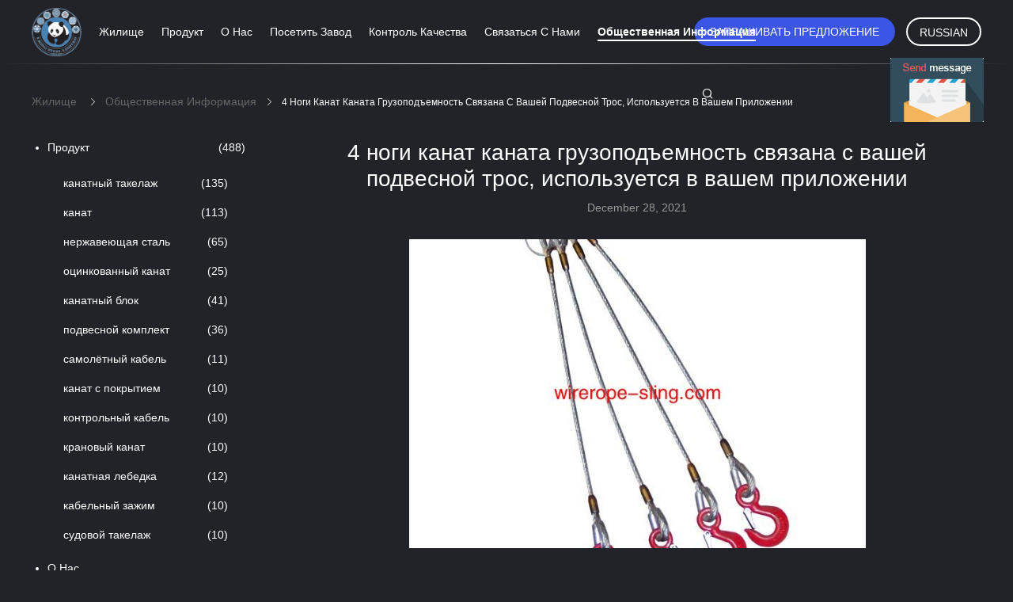

--- FILE ---
content_type: text/html; charset=utf-8
request_url: http://russian.wirerope-sling.com/news/4-leg-wire-rope-sling-capacity-all-about-your-lifting-slings-and-safefy-for-your-applications-70264.html
body_size: 11227
content:
<!DOCTYPE html>
<html>
<head>
	<meta charset="utf-8">
	<meta http-equiv="X-UA-Compatible" content="IE=edge">
	<meta name="viewport" content="width=device-width,initial-scale=1,minimum-scale=1">
	<script type="text/javascript">
	/*<![CDATA[*/
	var g_tp = '//wirerope-sling.com';
	var query_string = ["index","index"];
	var customtplcolor = 99605;
	/*]]>*/
	</script>
	<title>ооо "лэйкин стил" 4 ноги канат каната грузоподъемность связана с вашей подвесной трос, используется в вашем приложении</title>
	<meta name="keywords" content="4 ноги канат каната грузоподъемность связана с вашей подвесной трос, используется в вашем приложении, Китайская металлургическая компания с ограниченной ответственностью, первые новости, последние новости компании" />
	<meta name="description" content="ооо "лэйкин стил" 4 ноги канат каната грузоподъемность связана с вашей подвесной трос, используется в вашем приложении" />
	<link type='text/css' rel='stylesheet' href='/style/global.css' media='all'>
	<link type='text/css' rel='stylesheet' href='/style/common.css?ver=1602815700' media='all'>
	<script type='text/javascript' src='/js/jquery.js'></script>
	<script type='text/javascript' src='/js/common_header.js'></script>
	<!-- Global site tag (gtag.js) - Google Analytics -->
    <script async src="https://www.googletagmanager.com/gtag/js?id=UA-122396321-1"></script>
    <script>
      window.dataLayer = window.dataLayer || [];
      function gtag(){dataLayer.push(arguments);}
      gtag('js', new Date());
    
      gtag('config', 'UA-122396321-1');
    </script>
</head>
<body>

<!--  t_float_inquiry -->
<div id="floatAd" style="width:115px; z-index: 99999;position:absolute;right:40px;bottom:60px;height:79px;">
	<form method="post" onSubmit="return changeAction(this,'/contactnow.html');">
		<input type="hidden" name="pid" value=""/>
		<input onclick="this.blur()" type="image" src="/images/floatimage_5.gif"/>
	</form>
</div>


<!--  footer_webim -->
<a href="/webim/webim_tab.html" class="footer_webim_a" rel="nofollow" onclick= 'setwebimCookie(0,0,0);' target="_blank">
    <div class="footer_webim" style="display:none">
        <div class="chat-button-content">
            <i class="chat-button"></i>
        </div>
    </div>
</a>
<!-- footer_webim }}} -->

<!--  four_global_header_101 -->
<div class="four_global_header_101">
	<div class="header_ruler">
		<div class="header-logo-wrap">
            <a title="Производители канатного оборудования Китая" href="/"><img onerror="$(this).parent().hide();" src="/images/logo.gif" alt="Производители канатного оборудования Китая" /></a>		</div>
			<div class="navigation">
				<ul>
					<li class=""><a target="_self" title="" href="/">жилище</a></li>
					<li class=""><a target="_self" title="" href="/products.html">продукт</a></li>
					<li class=""><a target="_self" title="" href="/aboutus.html">о нас</a></li>
					<li class=""><a target="_self" title="" href="/factory.html">посетить завод</a></li>
					<li class=""><a target="_self" title="" href="/quality.html">контроль качества</a></li>
					<li class=""><a target="_self" title="" href="/contactus.html">связаться с нами</a></li>
					<li class="on"><a target="_self" title="" href="/news.html">Общественная информация</a></li>
					<!--导航链接配置项-->
				</ul>
			</div>
 
			<div class="right-box">
				<a rel="nofollow" class="req-b" target="_blank" href="/contactnow.html" title="" href="javascript:;">запрашивать предложение</a>            			
			<div class="select_language_wrap">

				<a href="javascript:void(0)" rel="nofollow" class="russian">Russian</a>
				<dl class="select_language">
					<dt class="english">
						<a title="китайский высококачественный канатный канат" href="//wirerope-sling.com/news/4-leg-wire-rope-sling-capacity-all-about-your-lifting-slings-and-safefy-for-your-applications-70264.html">English</a>						
					</dt>
					<dt class="french">
						<a title="китайский высококачественный канатный канат" href="//french.wirerope-sling.com/news/4-leg-wire-rope-sling-capacity-all-about-your-lifting-slings-and-safefy-for-your-applications-70264.html">French</a>						
					</dt>
					<dt class="german">
						<a title="китайский высококачественный канатный канат" href="//german.wirerope-sling.com/news/4-leg-wire-rope-sling-capacity-all-about-your-lifting-slings-and-safefy-for-your-applications-70264.html">German</a>						
					</dt>
					<dt class="italian">
						<a title="китайский высококачественный канатный канат" href="//italian.wirerope-sling.com/news/4-leg-wire-rope-sling-capacity-all-about-your-lifting-slings-and-safefy-for-your-applications-70264.html">Italian</a>						
					</dt>
					<dt class="russian">
						<a title="китайский высококачественный канатный канат" href="//russian.wirerope-sling.com/news/4-leg-wire-rope-sling-capacity-all-about-your-lifting-slings-and-safefy-for-your-applications-70264.html">Russian</a>						
					</dt>
					<dt class="spanish">
						<a title="китайский высококачественный канатный канат" href="//spanish.wirerope-sling.com/news/4-leg-wire-rope-sling-capacity-all-about-your-lifting-slings-and-safefy-for-your-applications-70264.html">Spanish</a>						
					</dt>
					<dt class="portuguese">
						<a title="китайский высококачественный канатный канат" href="//portuguese.wirerope-sling.com/news/4-leg-wire-rope-sling-capacity-all-about-your-lifting-slings-and-safefy-for-your-applications-70264.html">Portuguese</a>						
					</dt>
					<dt class="dutch">
						<a title="китайский высококачественный канатный канат" href="//dutch.wirerope-sling.com/news/4-leg-wire-rope-sling-capacity-all-about-your-lifting-slings-and-safefy-for-your-applications-70264.html">Dutch</a>						
					</dt>
					<dt class="greek">
						<a title="китайский высококачественный канатный канат" href="//greek.wirerope-sling.com/news/4-leg-wire-rope-sling-capacity-all-about-your-lifting-slings-and-safefy-for-your-applications-70264.html">Greek</a>						
					</dt>
					<dt class="japanese">
						<a title="китайский высококачественный канатный канат" href="//japanese.wirerope-sling.com/news/4-leg-wire-rope-sling-capacity-all-about-your-lifting-slings-and-safefy-for-your-applications-70264.html">Japanese</a>						
					</dt>
					<dt class="korean">
						<a title="китайский высококачественный канатный канат" href="//korean.wirerope-sling.com/news/4-leg-wire-rope-sling-capacity-all-about-your-lifting-slings-and-safefy-for-your-applications-70264.html">Korean</a>						
					</dt>
					<dt class="arabic">
						<a title="китайский высококачественный канатный канат" href="//arabic.wirerope-sling.com/news/4-leg-wire-rope-sling-capacity-all-about-your-lifting-slings-and-safefy-for-your-applications-70264.html">Arabic</a>
					</dt>
				</dl>
			</div>
		</div>
		<div class="func">
			<i class="icon icon-search iconfont"></i>
		</div>
		<!--搜索展开-->
		<div class="search_box">
			<form class="search" action="" method="POST" onsubmit="return jsWidgetSearch(this,'');">
				<div class="box">
					<div class="func">
						<i class="icon icon-search iconfont"></i>
					</div>
					<input type="text" class="fl" name="keyword" placeholder="Что ты ищешь..." value="" notnull="">
					<input style="display: none" type="submit" class="fr" name="submit" value="Search">
				</div>
			</form>
			<a href="javascript:void(0)" class="closed"><i class="icon icon-closed iconfont"></i></a>
		</div>
		<!--搜索展开-->
	</div>
	<form id="hu_header_click_form" method="post">
		<input type="hidden" name="pid" value=""/>
	</form>
</div>

<!-- four_global_header_101 }}} -->


<!-- Go to www.addthis.com/dashboard to customize your tools --> 
<script type="text/javascript" src="//s7.addthis.com/js/300/addthis_widget.js#pubid=ra-60d2df408a78f99a"></script>




<!--  four_global_position_109 -->
<div class="four_global_position_109">
	<div class="breadcrumb">
		<div class="contain-w" itemscope itemtype="https://schema.org/BreadcrumbList">
			<span itemprop="itemListElement" itemscope itemtype="https://schema.org/ListItem">
                <a itemprop="item" title="" href="/"><span itemprop="name">жилище</span></a>				<meta itemprop="position" content="1"/>
			</span>
            <i class="iconfont icon-rightArrow"></i><span itemprop="itemListElement" itemscope itemtype="https://schema.org/ListItem"><a itemprop="item" title="" href="/news.html"><span itemprop="name">Общественная информация</span></a><meta itemprop="position" content="2"/></span><i class="iconfont icon-rightArrow"></i><h1><span>4 ноги канат каната грузоподъемность связана с вашей подвесной трос, используется в вашем приложении</span></h1>		</div>
	</div>
</div>
    
<!-- four_global_position_109 }}} -->
<div class="contain-w">
	<div class="com_main_left_1">
		
		<!--  four_company_side_110 -->
<div class="four_company_side_110">
	<div class="article-views">
		<div class="views">
			<div class="col sidebar">
				<ul class="SR">
					<li>
						<a class="alink " title="" href="/products.html">продукт<span>(488)</span></a>								
						<ul class="sub">
							<li><h2><a class="link " title="канатный такелаж for sales" href="/supplier-288978-wire-rope-sling">канатный такелаж<span>(135)</span></a></h2></li><li><h2><a class="link " title="канат for sales" href="/supplier-288973-steel-wire-rope">канат<span>(113)</span></a></h2></li><li><h2><a class="link " title="нержавеющая сталь for sales" href="/supplier-288974-stainless-steel-wire-rope">нержавеющая сталь<span>(65)</span></a></h2></li><li><h2><a class="link " title="оцинкованный канат for sales" href="/supplier-289004-galvanized-wire-rope">оцинкованный канат<span>(25)</span></a></h2></li><li><h2><a class="link " title="канатный блок for sales" href="/supplier-288977-wire-rope-assemblies">канатный блок<span>(41)</span></a></h2></li><li><h2><a class="link " title="подвесной комплект for sales" href="/supplier-289010-suspension-hanging-kit">подвесной комплект<span>(36)</span></a></h2></li><li><h2><a class="link " title="самолётный кабель for sales" href="/supplier-288976-aircraft-cable">самолётный кабель<span>(11)</span></a></h2></li><li><h2><a class="link " title="канат с покрытием for sales" href="/supplier-288975-coated-steel-wire-rope">канат с покрытием<span>(10)</span></a></h2></li><li><h2><a class="link " title="контрольный кабель for sales" href="/supplier-288979-control-cable">контрольный кабель<span>(10)</span></a></h2></li><li><h2><a class="link " title="крановый канат for sales" href="/supplier-289007-crane-wire-rope">крановый канат<span>(10)</span></a></h2></li><li><h2><a class="link " title="канатная лебедка for sales" href="/supplier-288982-rope-winch-line">канатная лебедка<span>(12)</span></a></h2></li><li><h2><a class="link " title="кабельный зажим for sales" href="/supplier-289005-wire-rope-cable-clamps">кабельный зажим<span>(10)</span></a></h2></li><li><h2><a class="link " title="судовой такелаж for sales" href="/supplier-289008-marine-rigging-hardware">судовой такелаж<span>(10)</span></a></h2></li>						</ul>
					</li>
					<li><a class="alink " title="" href="/aboutus.html">о нас</a> </li>
					<li><a class="alink " title="" href="/factory.html">посетить завод</a></li>
					<li><a class="alink " title="" href="/quality.html">контроль качества</a></li>
					<li><a class="alink " title="" href="/contactus.html">связаться с нами</a></li>
					<li><a class="alink on" title="" href="/news.html">Общественная информация</a></li>
					<li><a class="alink " title="" href="/cases.html">случай</a></li>
					<li><a class="alink " title="" href="/contactnow.html">запрашивать предложение</a></li>
				</ul>
			</div>
		</div>
	</div>
</div>
<!-- four_company_side_110 }}} -->

		
<!--  four_contact_main_left_112 -->
<style type="text/css">
    .four_contact_main_left_112 .chat-button-item {
        display: inline-block;
        font-size: 0;
        padding: 0 14px;
        border-radius: 2px;
        background: #F1F1F1;
        cursor: pointer;
        margin: 0 10px;
        -webkit-transition: background .1s ease-in-out;
        -moz-transition: background .1s ease-in-out;
        -o-transition: background .1s ease-in-out;
        -ms-transition: background .1s ease-in-out;
        transition: background .1s ease-in-out;
    }

    .four_contact_main_left_112 .chat-button-item:hover {
        background: #DFECFF;
    }

    .four_contact_main_left_112 .chat-button-item i,
    .four_contact_main_left_112 .chat-button-item span {
        display: inline-block;
        vertical-align: middle;
    }

    .four_contact_main_left_112 .chat-button-item span {
        font-size: 12px;
        color: #333333;
    }

    .four_contact_main_left_112 .chat-button-item i {
        width: 14px;
        height: 11px;
        background: url(../images/css-sprite.png) no-repeat;
        margin-right: 10px;
    }

    .four_contact_main_left_112 .chat-button-item i.audio {
        background-position: -335px -463px;
    }
    .four_contact_main_left_112 .chat-button-item.html_ECER_MIN_BAR_AUDIO,
    .four_contact_main_left_112 .chat-button-item.html_ECER_MIN_BAR_VIDEO {
        display: none;
    }
</style>
<div class="four_contact_main_left_112">
	<div class="title">связаться с нами</div>
    		<p>
			<span class="hui">контакт :</span> Rocky Yao		</p>
        		<p>
			<span class="hui">телефонный номер :</span> +8613801785300		</p>
        		<p>
			<span class="hui">WhatsApp :</span> 8613801785300		</p>
    	<div class="social-c">
        			<a href="mailto:wireropes@gmail.com"><i class="icon iconfont icon-youjian icon-2"></i></a>
        			<a href="https://api.whatsapp.com/send?phone=8613801785300"><i class="icon iconfont icon-WhatsAPP icon-2"></i></a>
        			<a href="/contactus.html#32166"><i class="icon iconfont icon-wechat icon-2"></i></a>
        			<a href="skype:rockyyao79?call"><i class="icon iconfont icon-skype icon-1"></i></a>
        	</div>
	<div class="clear"></div>
	<div class="btn-box">
		<form onSubmit="return changeAction(this,'/contactnow.html');" method="POST" target="_blank">
			<input type="hidden" name="pid" value="0"/>
			<input name="submit" type="submit" value="немедленная связь" class="orange-btn submit_btn"/>
            <span class="chat-button-item html_ECER_MIN_BAR_AUDIO"><i class="audio"></i><span>бесплатный телефон</span></span>
		</form>
	</div>
</div>

<script>
    function n_contact_box_ready() {
        if (typeof(changeAction) == "undefined") {
            changeAction = function (formname, url) {
                formname.action = url;
            }
        }
    }

    if (window.addEventListener) {
        window.addEventListener("load", n_contact_box_ready, false);
    }
    else {
        window.attachEvent("onload", n_contact_box_ready);
    }
</script>
         
<!-- four_contact_main_left_112 }}} -->
	</div>
	<div class="com_main_left_r">
		
<!--  four_news_detail_132 -->
<div class="four_news_detail_132">
	<h2 class="title">4 ноги канат каната грузоподъемность связана с вашей подвесной трос, используется в вашем приложении</h2>
	<p class="time">December 28, 2021</p>
	<div class="contents">
				<div class="img_box">
            <a title="" href="/news/4-leg-wire-rope-sling-capacity-all-about-your-lifting-slings-and-safefy-for-your-applications-70264.html"><img class="lazyi" data-original="/uploads/20211228/nd234771-4_leg_wire_rope_sling_capacity_all_about_your_lifting_slings_and_safefy_for_your_applications.jpg" alt="4 ноги канат каната грузоподъемность связана с вашей подвесной трос, используется в вашем приложении" src="/images/load_icon.gif" /></a>		</div>

			<h1 class="c-heading-alpha" style="box-sizing: border-box; font-size: calc(50.5174px); margin: 0px 0px 16px; font-weight: normal; line-height: 1.05;">4 ноги канат каната грузоподъемность связана с вашей подвесной трос, используется в вашем приложенииns</h1><p><span style="box-sizing: border-box;"><span style="box-sizing: border-box; font-weight: bold;">Проекты:</span>&nbsp; диаметр каната: 1 / 4 - 1 / 2 дюйма. длина ноги: 4 - 15 футов&nbsp;</span></p><p><span style="box-sizing: border-box; font-weight: bold;">Приложение:</span>&nbsp;для общего назначения подъем с помощью привязных приспособлений с четырьмя точками сбора, точка подъема находится прямо над центром тяжести нагрузки, нагрузка в горизонтальном положении, для применения крана, подъема, такелажа и обработки материаловs&nbsp;</p><p><span style="box-sizing: border-box; font-weight: bold;">Примечания:</span>&nbsp;(4) трос троса с одной частью швартовки. Каждая нога заканчивается в форме механического соединения фламандского кольца с вершиной. Этот модуль состоит из прямоугольного главного шатуна и стандартного замка стопорного троса. когда нагрузка равномерно распределена между канатными ножками, устройство привязки вожжи обеспечивает хорошую стабильность нагрузки. четырехногий модуль имеет готовый концевой компонент, используемый для совершенствования приложения. удлинение арматуры главного шатуна позволяет поднять соединение с дополнительным зазором.</p><p><span style="box-sizing: border-box; font-weight: bold;"><br/></span></p><p><span style="box-sizing: border-box; font-weight: bold;">материал для каната:</span>&nbsp;изготовленные из отдельных стальных сердечников (IWRC), при сохранении гибкости он предлагает меньше растяжения и резистентности к выдавливанию - изготовленные из дополнительной улучшенной стали плуга (EIPS) - стальной канат диаметром не более 1 дюйма состоит из 6 проволочных проводов, каждая из которых состоит из 25 тросов диаметром 1 / 4 дюйма и выше, состоит из 6 проволочных проводов, каждая нить из 37 шт.&nbsp;</p><p><span style="box-sizing: border-box; font-weight: bold;">Стандарты качества:</span>&nbsp;китайское производство - ярлык с номинальной ёмкостью - соответствует или превышает стандарты безопасности воздушной подъема, установленные ASME B30. 9&nbsp;</p><p><span style="box-sizing: border-box; font-weight: bold;">разница заключается в следующем:</span>&nbsp;низкокачественный продукт может причинить вред и ущерб. внешний вид каната, похожего на канат, как правило, имеет низкую цену, и, если есть, то часто рекламируются как отвечающие тем же стандартам безопасности. Следует отметить, что это может означать уровень безопасности, который вступил в силу несколько десятилетий назад. Так, например, в соответствии с теми же стандартами безопасности, которые существовали десять лет назад, номинальная стоимость каната может составлять 100%, без проверки нагрузки, тогда как сегодня она может достигать 300%, без проверки нагрузки. Будьте уверены, что мы продаем только высококачественные канаты, и мы пропагандируем стандарты безопасности, соответствующие нынешним стандартам ASME.&nbsp;</p><p><span style="box-sizing: border-box; font-weight: bold;">название отрасли:</span>&nbsp;также известен как a & \ \ 35х39; шнур \ \ \ \ 35х39; или & уздечка и уздечка;&nbsp;</p><p><span style="box-sizing: border-box; font-weight: bold;">включая:</span>&nbsp;1) канат&nbsp;</p><p><span style="box-sizing: border-box; font-weight: bold;">предупреждение:&nbsp;</span>The use of a wire rope lifting sling requires that the cable angles be carefully determined to ensure that the legs are not overloaded -&nbsp;<span style="box-sizing: border-box;">Never exceed rated capacity!&nbsp;</span></p><p><span style="box-sizing: border-box;"><br/></span></p><p><span style="box-sizing: border-box;"><img src="/uploads/20211228/1640671896356346.png"/></span></p><p></p><p><span style="margin: 0px 0px 0px 10px; padding: 0px; box-sizing: border-box; float: left; display: block; font-size: 18px; line-height: 35px;">четырехногий прессованный канат</span></p><p><img src="http://en.julisling.com/detail/product/149.html" alt=""/></p><p><br/></p><p><span style="margin: 0px 0px 20px; padding: 0px; box-sizing: border-box; display: block; font-size: 16px; font-weight: 600;">четырёхногий канатный строп&nbsp;</span></p><table width="1634" style="width: 1151px;"><tbody style="margin: 0px; padding: 0px; box-sizing: border-box; font-family: 微软雅黑, Tahoma, Helvetica, Arial, sans-serif;"><tr style="margin: 0px; padding: 0px; box-sizing: border-box; border: 0px; outline: 0px;" class="firstRow"><td class="td_title_style" rowspan="2" width="115" style="margin: 0px; padding: 0px; box-sizing: border-box; border-width: 0px thin thin 0px; border-top-style: initial; border-left-style: initial; border-top-color: initial; border-right-color: rgb(212, 212, 212); border-bottom-color: rgb(212, 212, 212); border-left-color: initial; outline: 0px; text-align: center; line-height: 20px; background-color: rgb(81, 148, 233); color: rgb(255, 255, 255);">искусство. Нет.</td><td class="td_title_style" rowspan="2" width="122" style="margin: 0px; padding: 0px; box-sizing: border-box; border-width: 0px thin thin 0px; border-top-style: initial; border-left-style: initial; border-top-color: initial; border-right-color: rgb(212, 212, 212); border-bottom-color: rgb(212, 212, 212); border-left-color: initial; outline: 0px; text-align: center; line-height: 20px; background-color: rgb(81, 148, 233); color: rgb(255, 255, 255);">Dia. of Rope (d)<br/>(mm)</td><td class="td_title_style" colspan="2" style="margin: 0px; padding: 0px; box-sizing: border-box; border-width: 0px thin thin 0px; border-top-style: initial; border-left-style: initial; border-top-color: initial; border-right-color: rgb(212, 212, 212); border-bottom-color: rgb(212, 212, 212); border-left-color: initial; outline: 0px; text-align: center; line-height: 20px; background-color: rgb(81, 148, 233); color: rgb(255, 255, 255);">предел рабочей нагрузки (kn)</td><td class="td_title_style" rowspan="2" width="115" style="margin: 0px; padding: 0px; box-sizing: border-box; border-width: 0px thin thin 0px; border-top-style: initial; border-left-style: initial; border-top-color: initial; border-right-color: rgb(212, 212, 212); border-bottom-color: rgb(212, 212, 212); border-left-color: initial; outline: 0px; text-align: center; line-height: 20px; background-color: rgb(81, 148, 233); color: rgb(255, 255, 255);">Link parameterA×B×d<br/>(mm)</td><td class="td_title_style" colspan="2" style="margin: 0px; padding: 0px; box-sizing: border-box; border-width: 0px thin thin 0px; border-top-style: initial; border-left-style: initial; border-top-color: initial; border-right-color: rgb(212, 212, 212); border-bottom-color: rgb(212, 212, 212); border-left-color: initial; outline: 0px; text-align: center; line-height: 20px; background-color: rgb(81, 148, 233); color: rgb(255, 255, 255);">крючок</td></tr><tr style="margin: 0px; padding: 0px; box-sizing: border-box; border: 0px; outline: 0px;"><td class="td_title_style" width="119" style="margin: 0px; padding: 0px; box-sizing: border-box; border-width: 0px thin thin 0px; border-top-style: initial; border-left-style: initial; border-top-color: initial; border-right-color: rgb(212, 212, 212); border-bottom-color: rgb(212, 212, 212); border-left-color: initial; outline: 0px; text-align: center; line-height: 20px; background-color: rgb(81, 148, 233); color: rgb(255, 255, 255);"><img alt="" height="30" src="/uploads/20211228/1640671928890782.png" width="46"/></td><td class="td_title_style" width="124" style="margin: 0px; padding: 0px; box-sizing: border-box; border-width: 0px thin thin 0px; border-top-style: initial; border-left-style: initial; border-top-color: initial; border-right-color: rgb(212, 212, 212); border-bottom-color: rgb(212, 212, 212); border-left-color: initial; outline: 0px; text-align: center; line-height: 20px; background-color: rgb(81, 148, 233); color: rgb(255, 255, 255);"><img alt="" height="30" src="/uploads/20211228/1640671936267258.png" width="52"/></td><td class="td_title_style" width="115" style="margin: 0px; padding: 0px; box-sizing: border-box; border-width: 0px thin thin 0px; border-top-style: initial; border-left-style: initial; border-top-color: initial; border-right-color: rgb(212, 212, 212); border-bottom-color: rgb(212, 212, 212); border-left-color: initial; outline: 0px; text-align: center; line-height: 20px; background-color: rgb(81, 148, 233); color: rgb(255, 255, 255);">тип (t)</td><td class="td_title_style" width="115" style="margin: 0px; padding: 0px; box-sizing: border-box; border-width: 0px thin thin 0px; border-top-style: initial; border-left-style: initial; border-top-color: initial; border-right-color: rgb(212, 212, 212); border-bottom-color: rgb(212, 212, 212); border-left-color: initial; outline: 0px; text-align: center; line-height: 20px; background-color: rgb(81, 148, 233); color: rgb(255, 255, 255);">WLL (t)</td></tr><tr style="margin: 0px; padding: 0px; box-sizing: border-box; border: 0px; outline: 0px;"><td width="96" style="margin: 0px; padding: 0px; box-sizing: border-box; border-width: 0px thin thin 0px; border-top-style: initial; border-left-style: initial; border-top-color: initial; border-right-color: rgb(212, 212, 212); border-bottom-color: rgb(212, 212, 212); border-left-color: initial; outline: 0px; text-align: center; line-height: 20px;">WSFH06</td><td width="89" style="margin: 0px; padding: 0px; box-sizing: border-box; border-width: 0px thin thin 0px; border-top-style: initial; border-left-style: initial; border-top-color: initial; border-right-color: rgb(212, 212, 212); border-bottom-color: rgb(212, 212, 212); border-left-color: initial; outline: 0px; text-align: center; line-height: 20px;">6</td><td width="89" style="margin: 0px; padding: 0px; box-sizing: border-box; border-width: 0px thin thin 0px; border-top-style: initial; border-left-style: initial; border-top-color: initial; border-right-color: rgb(212, 212, 212); border-bottom-color: rgb(212, 212, 212); border-left-color: initial; outline: 0px; text-align: center; line-height: 20px;">6.7</td><td width="89" style="margin: 0px; padding: 0px; box-sizing: border-box; border-width: 0px thin thin 0px; border-top-style: initial; border-left-style: initial; border-top-color: initial; border-right-color: rgb(212, 212, 212); border-bottom-color: rgb(212, 212, 212); border-left-color: initial; outline: 0px; text-align: center; line-height: 20px;">4.8</td><td width="89" style="margin: 0px; padding: 0px; box-sizing: border-box; border-width: 0px thin thin 0px; border-top-style: initial; border-left-style: initial; border-top-color: initial; border-right-color: rgb(212, 212, 212); border-bottom-color: rgb(212, 212, 212); border-left-color: initial; outline: 0px; text-align: center; line-height: 20px;">65 x 130 x 16</td><td width="89" style="margin: 0px; padding: 0px; box-sizing: border-box; border-width: 0px thin thin 0px; border-top-style: initial; border-left-style: initial; border-top-color: initial; border-right-color: rgb(212, 212, 212); border-bottom-color: rgb(212, 212, 212); border-left-color: initial; outline: 0px; text-align: center; line-height: 20px;">(США)</td><td width="97" style="margin: 0px; padding: 0px; box-sizing: border-box; border-width: 0px thin thin 0px; border-top-style: initial; border-left-style: initial; border-top-color: initial; border-right-color: rgb(212, 212, 212); border-bottom-color: rgb(212, 212, 212); border-left-color: initial; outline: 0px; text-align: center; line-height: 20px;">0.75</td></tr><tr style="margin: 0px; padding: 0px; box-sizing: border-box; border: 0px; outline: 0px;"><td class="td_bg" style="margin: 0px; padding: 0px; box-sizing: border-box; border-width: 0px thin thin 0px; border-top-style: initial; border-left-style: initial; border-top-color: initial; border-right-color: rgb(193, 192, 192); border-bottom-color: rgb(193, 192, 192); border-left-color: initial; outline: 0px; text-align: center; line-height: 20px; background-color: rgb(217, 221, 230);">WSFH07</td><td class="td_bg" style="margin: 0px; padding: 0px; box-sizing: border-box; border-width: 0px thin thin 0px; border-top-style: initial; border-left-style: initial; border-top-color: initial; border-right-color: rgb(193, 192, 192); border-bottom-color: rgb(193, 192, 192); border-left-color: initial; outline: 0px; text-align: center; line-height: 20px; background-color: rgb(217, 221, 230);">7</td><td class="td_bg" style="margin: 0px; padding: 0px; box-sizing: border-box; border-width: 0px thin thin 0px; border-top-style: initial; border-left-style: initial; border-top-color: initial; border-right-color: rgb(193, 192, 192); border-bottom-color: rgb(193, 192, 192); border-left-color: initial; outline: 0px; text-align: center; line-height: 20px; background-color: rgb(217, 221, 230);">9.1</td><td class="td_bg" style="margin: 0px; padding: 0px; box-sizing: border-box; border-width: 0px thin thin 0px; border-top-style: initial; border-left-style: initial; border-top-color: initial; border-right-color: rgb(193, 192, 192); border-bottom-color: rgb(193, 192, 192); border-left-color: initial; outline: 0px; text-align: center; line-height: 20px; background-color: rgb(217, 221, 230);">6.5</td><td class="td_bg" style="margin: 0px; padding: 0px; box-sizing: border-box; border-width: 0px thin thin 0px; border-top-style: initial; border-left-style: initial; border-top-color: initial; border-right-color: rgb(193, 192, 192); border-bottom-color: rgb(193, 192, 192); border-left-color: initial; outline: 0px; text-align: center; line-height: 20px; background-color: rgb(217, 221, 230);">65 x 130 x 16</td><td class="td_bg" style="margin: 0px; padding: 0px; box-sizing: border-box; border-width: 0px thin thin 0px; border-top-style: initial; border-left-style: initial; border-top-color: initial; border-right-color: rgb(193, 192, 192); border-bottom-color: rgb(193, 192, 192); border-left-color: initial; outline: 0px; text-align: center; line-height: 20px; background-color: rgb(217, 221, 230);">(США)</td><td class="td_bg" style="margin: 0px; padding: 0px; box-sizing: border-box; border-width: 0px thin thin 0px; border-top-style: initial; border-left-style: initial; border-top-color: initial; border-right-color: rgb(193, 192, 192); border-bottom-color: rgb(193, 192, 192); border-left-color: initial; outline: 0px; text-align: center; line-height: 20px; background-color: rgb(217, 221, 230);">0.75</td></tr><tr style="margin: 0px; padding: 0px; box-sizing: border-box; border: 0px; outline: 0px;"><td style="margin: 0px; padding: 0px; box-sizing: border-box; border-width: 0px thin thin 0px; border-top-style: initial; border-left-style: initial; border-top-color: initial; border-right-color: rgb(212, 212, 212); border-bottom-color: rgb(212, 212, 212); border-left-color: initial; outline: 0px; text-align: center; line-height: 20px;">WSFH08</td><td style="margin: 0px; padding: 0px; box-sizing: border-box; border-width: 0px thin thin 0px; border-top-style: initial; border-left-style: initial; border-top-color: initial; border-right-color: rgb(212, 212, 212); border-bottom-color: rgb(212, 212, 212); border-left-color: initial; outline: 0px; text-align: center; line-height: 20px;">8</td><td style="margin: 0px; padding: 0px; box-sizing: border-box; border-width: 0px thin thin 0px; border-top-style: initial; border-left-style: initial; border-top-color: initial; border-right-color: rgb(212, 212, 212); border-bottom-color: rgb(212, 212, 212); border-left-color: initial; outline: 0px; text-align: center; line-height: 20px;">12</td><td style="margin: 0px; padding: 0px; box-sizing: border-box; border-width: 0px thin thin 0px; border-top-style: initial; border-left-style: initial; border-top-color: initial; border-right-color: rgb(212, 212, 212); border-bottom-color: rgb(212, 212, 212); border-left-color: initial; outline: 0px; text-align: center; line-height: 20px;">8.5</td><td style="margin: 0px; padding: 0px; box-sizing: border-box; border-width: 0px thin thin 0px; border-top-style: initial; border-left-style: initial; border-top-color: initial; border-right-color: rgb(212, 212, 212); border-bottom-color: rgb(212, 212, 212); border-left-color: initial; outline: 0px; text-align: center; line-height: 20px;">65 x 130 x 16</td><td style="margin: 0px; padding: 0px; box-sizing: border-box; border-width: 0px thin thin 0px; border-top-style: initial; border-left-style: initial; border-top-color: initial; border-right-color: rgb(212, 212, 212); border-bottom-color: rgb(212, 212, 212); border-left-color: initial; outline: 0px; text-align: center; line-height: 20px;">(США)</td><td style="margin: 0px; padding: 0px; box-sizing: border-box; border-width: 0px thin thin 0px; border-top-style: initial; border-left-style: initial; border-top-color: initial; border-right-color: rgb(212, 212, 212); border-bottom-color: rgb(212, 212, 212); border-left-color: initial; outline: 0px; text-align: center; line-height: 20px;">0.75</td></tr><tr style="margin: 0px; padding: 0px; box-sizing: border-box; border: 0px; outline: 0px;"><td class="td_bg" style="margin: 0px; padding: 0px; box-sizing: border-box; border-width: 0px thin thin 0px; border-top-style: initial; border-left-style: initial; border-top-color: initial; border-right-color: rgb(193, 192, 192); border-bottom-color: rgb(193, 192, 192); border-left-color: initial; outline: 0px; text-align: center; line-height: 20px; background-color: rgb(217, 221, 230);">WSFH09</td><td class="td_bg" style="margin: 0px; padding: 0px; box-sizing: border-box; border-width: 0px thin thin 0px; border-top-style: initial; border-left-style: initial; border-top-color: initial; border-right-color: rgb(193, 192, 192); border-bottom-color: rgb(193, 192, 192); border-left-color: initial; outline: 0px; text-align: center; line-height: 20px; background-color: rgb(217, 221, 230);">9</td><td class="td_bg" style="margin: 0px; padding: 0px; box-sizing: border-box; border-width: 0px thin thin 0px; border-top-style: initial; border-left-style: initial; border-top-color: initial; border-right-color: rgb(193, 192, 192); border-bottom-color: rgb(193, 192, 192); border-left-color: initial; outline: 0px; text-align: center; line-height: 20px; background-color: rgb(217, 221, 230);">15</td><td class="td_bg" style="margin: 0px; padding: 0px; box-sizing: border-box; border-width: 0px thin thin 0px; border-top-style: initial; border-left-style: initial; border-top-color: initial; border-right-color: rgb(193, 192, 192); border-bottom-color: rgb(193, 192, 192); border-left-color: initial; outline: 0px; text-align: center; line-height: 20px; background-color: rgb(217, 221, 230);">11</td><td class="td_bg" style="margin: 0px; padding: 0px; box-sizing: border-box; border-width: 0px thin thin 0px; border-top-style: initial; border-left-style: initial; border-top-color: initial; border-right-color: rgb(193, 192, 192); border-bottom-color: rgb(193, 192, 192); border-left-color: initial; outline: 0px; text-align: center; line-height: 20px; background-color: rgb(217, 221, 230);">65 x 130 x 16</td><td class="td_bg" style="margin: 0px; padding: 0px; box-sizing: border-box; border-width: 0px thin thin 0px; border-top-style: initial; border-left-style: initial; border-top-color: initial; border-right-color: rgb(193, 192, 192); border-bottom-color: rgb(193, 192, 192); border-left-color: initial; outline: 0px; text-align: center; line-height: 20px; background-color: rgb(217, 221, 230);">(США)</td><td class="td_bg" style="margin: 0px; padding: 0px; box-sizing: border-box; border-width: 0px thin thin 0px; border-top-style: initial; border-left-style: initial; border-top-color: initial; border-right-color: rgb(193, 192, 192); border-bottom-color: rgb(193, 192, 192); border-left-color: initial; outline: 0px; text-align: center; line-height: 20px; background-color: rgb(217, 221, 230);">0.75</td></tr><tr style="margin: 0px; padding: 0px; box-sizing: border-box; border: 0px; outline: 0px;"><td style="margin: 0px; padding: 0px; box-sizing: border-box; border-width: 0px thin thin 0px; border-top-style: initial; border-left-style: initial; border-top-color: initial; border-right-color: rgb(212, 212, 212); border-bottom-color: rgb(212, 212, 212); border-left-color: initial; outline: 0px; text-align: center; line-height: 20px;">WSFH10</td><td style="margin: 0px; padding: 0px; box-sizing: border-box; border-width: 0px thin thin 0px; border-top-style: initial; border-left-style: initial; border-top-color: initial; border-right-color: rgb(212, 212, 212); border-bottom-color: rgb(212, 212, 212); border-left-color: initial; outline: 0px; text-align: center; line-height: 20px;">10</td><td style="margin: 0px; padding: 0px; box-sizing: border-box; border-width: 0px thin thin 0px; border-top-style: initial; border-left-style: initial; border-top-color: initial; border-right-color: rgb(212, 212, 212); border-bottom-color: rgb(212, 212, 212); border-left-color: initial; outline: 0px; text-align: center; line-height: 20px;">19</td><td style="margin: 0px; padding: 0px; box-sizing: border-box; border-width: 0px thin thin 0px; border-top-style: initial; border-left-style: initial; border-top-color: initial; border-right-color: rgb(212, 212, 212); border-bottom-color: rgb(212, 212, 212); border-left-color: initial; outline: 0px; text-align: center; line-height: 20px;">13</td><td style="margin: 0px; padding: 0px; box-sizing: border-box; border-width: 0px thin thin 0px; border-top-style: initial; border-left-style: initial; border-top-color: initial; border-right-color: rgb(212, 212, 212); border-bottom-color: rgb(212, 212, 212); border-left-color: initial; outline: 0px; text-align: center; line-height: 20px;">65 x 130 x 16</td><td style="margin: 0px; padding: 0px; box-sizing: border-box; border-width: 0px thin thin 0px; border-top-style: initial; border-left-style: initial; border-top-color: initial; border-right-color: rgb(212, 212, 212); border-bottom-color: rgb(212, 212, 212); border-left-color: initial; outline: 0px; text-align: center; line-height: 20px;">(США)</td><td style="margin: 0px; padding: 0px; box-sizing: border-box; border-width: 0px thin thin 0px; border-top-style: initial; border-left-style: initial; border-top-color: initial; border-right-color: rgb(212, 212, 212); border-bottom-color: rgb(212, 212, 212); border-left-color: initial; outline: 0px; text-align: center; line-height: 20px;">1</td></tr><tr style="margin: 0px; padding: 0px; box-sizing: border-box; border: 0px; outline: 0px;"><td class="td_bg" style="margin: 0px; padding: 0px; box-sizing: border-box; border-width: 0px thin thin 0px; border-top-style: initial; border-left-style: initial; border-top-color: initial; border-right-color: rgb(193, 192, 192); border-bottom-color: rgb(193, 192, 192); border-left-color: initial; outline: 0px; text-align: center; line-height: 20px; background-color: rgb(217, 221, 230);">WSFH11</td><td class="td_bg" style="margin: 0px; padding: 0px; box-sizing: border-box; border-width: 0px thin thin 0px; border-top-style: initial; border-left-style: initial; border-top-color: initial; border-right-color: rgb(193, 192, 192); border-bottom-color: rgb(193, 192, 192); border-left-color: initial; outline: 0px; text-align: center; line-height: 20px; background-color: rgb(217, 221, 230);">11</td><td class="td_bg" style="margin: 0px; padding: 0px; box-sizing: border-box; border-width: 0px thin thin 0px; border-top-style: initial; border-left-style: initial; border-top-color: initial; border-right-color: rgb(193, 192, 192); border-bottom-color: rgb(193, 192, 192); border-left-color: initial; outline: 0px; text-align: center; line-height: 20px; background-color: rgb(217, 221, 230);">23</td><td class="td_bg" style="margin: 0px; padding: 0px; box-sizing: border-box; border-width: 0px thin thin 0px; border-top-style: initial; border-left-style: initial; border-top-color: initial; border-right-color: rgb(193, 192, 192); border-bottom-color: rgb(193, 192, 192); border-left-color: initial; outline: 0px; text-align: center; line-height: 20px; background-color: rgb(217, 221, 230);">16</td><td class="td_bg" style="margin: 0px; padding: 0px; box-sizing: border-box; border-width: 0px thin thin 0px; border-top-style: initial; border-left-style: initial; border-top-color: initial; border-right-color: rgb(193, 192, 192); border-bottom-color: rgb(193, 192, 192); border-left-color: initial; outline: 0px; text-align: center; line-height: 20px; background-color: rgb(217, 221, 230);">80 × 150 × 20</td><td class="td_bg" style="margin: 0px; padding: 0px; box-sizing: border-box; border-width: 0px thin thin 0px; border-top-style: initial; border-left-style: initial; border-top-color: initial; border-right-color: rgb(193, 192, 192); border-bottom-color: rgb(193, 192, 192); border-left-color: initial; outline: 0px; text-align: center; line-height: 20px; background-color: rgb(217, 221, 230);">(США)</td><td class="td_bg" style="margin: 0px; padding: 0px; box-sizing: border-box; border-width: 0px thin thin 0px; border-top-style: initial; border-left-style: initial; border-top-color: initial; border-right-color: rgb(193, 192, 192); border-bottom-color: rgb(193, 192, 192); border-left-color: initial; outline: 0px; text-align: center; line-height: 20px; background-color: rgb(217, 221, 230);">1.5</td></tr><tr style="margin: 0px; padding: 0px; box-sizing: border-box; border: 0px; outline: 0px;"><td style="margin: 0px; padding: 0px; box-sizing: border-box; border-width: 0px thin thin 0px; border-top-style: initial; border-left-style: initial; border-top-color: initial; border-right-color: rgb(212, 212, 212); border-bottom-color: rgb(212, 212, 212); border-left-color: initial; outline: 0px; text-align: center; line-height: 20px;">WSFH12</td><td style="margin: 0px; padding: 0px; box-sizing: border-box; border-width: 0px thin thin 0px; border-top-style: initial; border-left-style: initial; border-top-color: initial; border-right-color: rgb(212, 212, 212); border-bottom-color: rgb(212, 212, 212); border-left-color: initial; outline: 0px; text-align: center; line-height: 20px;">12</td><td style="margin: 0px; padding: 0px; box-sizing: border-box; border-width: 0px thin thin 0px; border-top-style: initial; border-left-style: initial; border-top-color: initial; border-right-color: rgb(212, 212, 212); border-bottom-color: rgb(212, 212, 212); border-left-color: initial; outline: 0px; text-align: center; line-height: 20px;">27</td><td style="margin: 0px; padding: 0px; box-sizing: border-box; border-width: 0px thin thin 0px; border-top-style: initial; border-left-style: initial; border-top-color: initial; border-right-color: rgb(212, 212, 212); border-bottom-color: rgb(212, 212, 212); border-left-color: initial; outline: 0px; text-align: center; line-height: 20px;">19</td><td style="margin: 0px; padding: 0px; box-sizing: border-box; border-width: 0px thin thin 0px; border-top-style: initial; border-left-style: initial; border-top-color: initial; border-right-color: rgb(212, 212, 212); border-bottom-color: rgb(212, 212, 212); border-left-color: initial; outline: 0px; text-align: center; line-height: 20px;">80 × 150 × 20</td><td style="margin: 0px; padding: 0px; box-sizing: border-box; border-width: 0px thin thin 0px; border-top-style: initial; border-left-style: initial; border-top-color: initial; border-right-color: rgb(212, 212, 212); border-bottom-color: rgb(212, 212, 212); border-left-color: initial; outline: 0px; text-align: center; line-height: 20px;">(США)</td><td style="margin: 0px; padding: 0px; box-sizing: border-box; border-width: 0px thin thin 0px; border-top-style: initial; border-left-style: initial; border-top-color: initial; border-right-color: rgb(212, 212, 212); border-bottom-color: rgb(212, 212, 212); border-left-color: initial; outline: 0px; text-align: center; line-height: 20px;">1.5</td></tr><tr style="margin: 0px; padding: 0px; box-sizing: border-box; border: 0px; outline: 0px;"><td class="td_bg" style="margin: 0px; padding: 0px; box-sizing: border-box; border-width: 0px thin thin 0px; border-top-style: initial; border-left-style: initial; border-top-color: initial; border-right-color: rgb(193, 192, 192); border-bottom-color: rgb(193, 192, 192); border-left-color: initial; outline: 0px; text-align: center; line-height: 20px; background-color: rgb(217, 221, 230);">WSFH13</td><td class="td_bg" style="margin: 0px; padding: 0px; box-sizing: border-box; border-width: 0px thin thin 0px; border-top-style: initial; border-left-style: initial; border-top-color: initial; border-right-color: rgb(193, 192, 192); border-bottom-color: rgb(193, 192, 192); border-left-color: initial; outline: 0px; text-align: center; line-height: 20px; background-color: rgb(217, 221, 230);">13</td><td class="td_bg" style="margin: 0px; padding: 0px; box-sizing: border-box; border-width: 0px thin thin 0px; border-top-style: initial; border-left-style: initial; border-top-color: initial; border-right-color: rgb(193, 192, 192); border-bottom-color: rgb(193, 192, 192); border-left-color: initial; outline: 0px; text-align: center; line-height: 20px; background-color: rgb(217, 221, 230);">31</td><td class="td_bg" style="margin: 0px; padding: 0px; box-sizing: border-box; border-width: 0px thin thin 0px; border-top-style: initial; border-left-style: initial; border-top-color: initial; border-right-color: rgb(193, 192, 192); border-bottom-color: rgb(193, 192, 192); border-left-color: initial; outline: 0px; text-align: center; line-height: 20px; background-color: rgb(217, 221, 230);">22</td><td class="td_bg" style="margin: 0px; padding: 0px; box-sizing: border-box; border-width: 0px thin thin 0px; border-top-style: initial; border-left-style: initial; border-top-color: initial; border-right-color: rgb(193, 192, 192); border-bottom-color: rgb(193, 192, 192); border-left-color: initial; outline: 0px; text-align: center; line-height: 20px; background-color: rgb(217, 221, 230);">80 × 150 × 20</td><td class="td_bg" style="margin: 0px; padding: 0px; box-sizing: border-box; border-width: 0px thin thin 0px; border-top-style: initial; border-left-style: initial; border-top-color: initial; border-right-color: rgb(193, 192, 192); border-bottom-color: rgb(193, 192, 192); border-left-color: initial; outline: 0px; text-align: center; line-height: 20px; background-color: rgb(217, 221, 230);">(США)</td><td class="td_bg" style="margin: 0px; padding: 0px; box-sizing: border-box; border-width: 0px thin thin 0px; border-top-style: initial; border-left-style: initial; border-top-color: initial; border-right-color: rgb(193, 192, 192); border-bottom-color: rgb(193, 192, 192); border-left-color: initial; outline: 0px; text-align: center; line-height: 20px; background-color: rgb(217, 221, 230);">1.5</td></tr><tr style="margin: 0px; padding: 0px; box-sizing: border-box; border: 0px; outline: 0px;"><td style="margin: 0px; padding: 0px; box-sizing: border-box; border-width: 0px thin thin 0px; border-top-style: initial; border-left-style: initial; border-top-color: initial; border-right-color: rgb(212, 212, 212); border-bottom-color: rgb(212, 212, 212); border-left-color: initial; outline: 0px; text-align: center; line-height: 20px;">WSFH14</td><td style="margin: 0px; padding: 0px; box-sizing: border-box; border-width: 0px thin thin 0px; border-top-style: initial; border-left-style: initial; border-top-color: initial; border-right-color: rgb(212, 212, 212); border-bottom-color: rgb(212, 212, 212); border-left-color: initial; outline: 0px; text-align: center; line-height: 20px;">14</td><td style="margin: 0px; padding: 0px; box-sizing: border-box; border-width: 0px thin thin 0px; border-top-style: initial; border-left-style: initial; border-top-color: initial; border-right-color: rgb(212, 212, 212); border-bottom-color: rgb(212, 212, 212); border-left-color: initial; outline: 0px; text-align: center; line-height: 20px;">36</td><td style="margin: 0px; padding: 0px; box-sizing: border-box; border-width: 0px thin thin 0px; border-top-style: initial; border-left-style: initial; border-top-color: initial; border-right-color: rgb(212, 212, 212); border-bottom-color: rgb(212, 212, 212); border-left-color: initial; outline: 0px; text-align: center; line-height: 20px;">26</td><td style="margin: 0px; padding: 0px; box-sizing: border-box; border-width: 0px thin thin 0px; border-top-style: initial; border-left-style: initial; border-top-color: initial; border-right-color: rgb(212, 212, 212); border-bottom-color: rgb(212, 212, 212); border-left-color: initial; outline: 0px; text-align: center; line-height: 20px;">90 x 160 x 24</td><td style="margin: 0px; padding: 0px; box-sizing: border-box; border-width: 0px thin thin 0px; border-top-style: initial; border-left-style: initial; border-top-color: initial; border-right-color: rgb(212, 212, 212); border-bottom-color: rgb(212, 212, 212); border-left-color: initial; outline: 0px; text-align: center; line-height: 20px;">(США)</td><td style="margin: 0px; padding: 0px; box-sizing: border-box; border-width: 0px thin thin 0px; border-top-style: initial; border-left-style: initial; border-top-color: initial; border-right-color: rgb(212, 212, 212); border-bottom-color: rgb(212, 212, 212); border-left-color: initial; outline: 0px; text-align: center; line-height: 20px;">2</td></tr><tr style="margin: 0px; padding: 0px; box-sizing: border-box; border: 0px; outline: 0px;"><td class="td_bg" style="margin: 0px; padding: 0px; box-sizing: border-box; border-width: 0px thin thin 0px; border-top-style: initial; border-left-style: initial; border-top-color: initial; border-right-color: rgb(193, 192, 192); border-bottom-color: rgb(193, 192, 192); border-left-color: initial; outline: 0px; text-align: center; line-height: 20px; background-color: rgb(217, 221, 230);">WSFH16</td><td class="td_bg" style="margin: 0px; padding: 0px; box-sizing: border-box; border-width: 0px thin thin 0px; border-top-style: initial; border-left-style: initial; border-top-color: initial; border-right-color: rgb(193, 192, 192); border-bottom-color: rgb(193, 192, 192); border-left-color: initial; outline: 0px; text-align: center; line-height: 20px; background-color: rgb(217, 221, 230);">16</td><td class="td_bg" style="margin: 0px; padding: 0px; box-sizing: border-box; border-width: 0px thin thin 0px; border-top-style: initial; border-left-style: initial; border-top-color: initial; border-right-color: rgb(193, 192, 192); border-bottom-color: rgb(193, 192, 192); border-left-color: initial; outline: 0px; text-align: center; line-height: 20px; background-color: rgb(217, 221, 230);">48</td><td class="td_bg" style="margin: 0px; padding: 0px; box-sizing: border-box; border-width: 0px thin thin 0px; border-top-style: initial; border-left-style: initial; border-top-color: initial; border-right-color: rgb(193, 192, 192); border-bottom-color: rgb(193, 192, 192); border-left-color: initial; outline: 0px; text-align: center; line-height: 20px; background-color: rgb(217, 221, 230);">34</td><td class="td_bg" style="margin: 0px; padding: 0px; box-sizing: border-box; border-width: 0px thin thin 0px; border-top-style: initial; border-left-style: initial; border-top-color: initial; border-right-color: rgb(193, 192, 192); border-bottom-color: rgb(193, 192, 192); border-left-color: initial; outline: 0px; text-align: center; line-height: 20px; background-color: rgb(217, 221, 230);">90 x 160 x 24</td><td class="td_bg" style="margin: 0px; padding: 0px; box-sizing: border-box; border-width: 0px thin thin 0px; border-top-style: initial; border-left-style: initial; border-top-color: initial; border-right-color: rgb(193, 192, 192); border-bottom-color: rgb(193, 192, 192); border-left-color: initial; outline: 0px; text-align: center; line-height: 20px; background-color: rgb(217, 221, 230);">(США)</td><td class="td_bg" style="margin: 0px; padding: 0px; box-sizing: border-box; border-width: 0px thin thin 0px; border-top-style: initial; border-left-style: initial; border-top-color: initial; border-right-color: rgb(193, 192, 192); border-bottom-color: rgb(193, 192, 192); border-left-color: initial; outline: 0px; text-align: center; line-height: 20px; background-color: rgb(217, 221, 230);">3</td></tr><tr style="margin: 0px; padding: 0px; box-sizing: border-box; border: 0px; outline: 0px;"><td style="margin: 0px; padding: 0px; box-sizing: border-box; border-width: 0px thin thin 0px; border-top-style: initial; border-left-style: initial; border-top-color: initial; border-right-color: rgb(212, 212, 212); border-bottom-color: rgb(212, 212, 212); border-left-color: initial; outline: 0px; text-align: center; line-height: 20px;">WSFH18</td><td style="margin: 0px; padding: 0px; box-sizing: border-box; border-width: 0px thin thin 0px; border-top-style: initial; border-left-style: initial; border-top-color: initial; border-right-color: rgb(212, 212, 212); border-bottom-color: rgb(212, 212, 212); border-left-color: initial; outline: 0px; text-align: center; line-height: 20px;">18</td><td style="margin: 0px; padding: 0px; box-sizing: border-box; border-width: 0px thin thin 0px; border-top-style: initial; border-left-style: initial; border-top-color: initial; border-right-color: rgb(212, 212, 212); border-bottom-color: rgb(212, 212, 212); border-left-color: initial; outline: 0px; text-align: center; line-height: 20px;">60</td><td style="margin: 0px; padding: 0px; box-sizing: border-box; border-width: 0px thin thin 0px; border-top-style: initial; border-left-style: initial; border-top-color: initial; border-right-color: rgb(212, 212, 212); border-bottom-color: rgb(212, 212, 212); border-left-color: initial; outline: 0px; text-align: center; line-height: 20px;">43</td><td style="margin: 0px; padding: 0px; box-sizing: border-box; border-width: 0px thin thin 0px; border-top-style: initial; border-left-style: initial; border-top-color: initial; border-right-color: rgb(212, 212, 212); border-bottom-color: rgb(212, 212, 212); border-left-color: initial; outline: 0px; text-align: center; line-height: 20px;">100 x 190 x 28</td><td style="margin: 0px; padding: 0px; box-sizing: border-box; border-width: 0px thin thin 0px; border-top-style: initial; border-left-style: initial; border-top-color: initial; border-right-color: rgb(212, 212, 212); border-bottom-color: rgb(212, 212, 212); border-left-color: initial; outline: 0px; text-align: center; line-height: 20px;">(США)</td><td style="margin: 0px; padding: 0px; box-sizing: border-box; border-width: 0px thin thin 0px; border-top-style: initial; border-left-style: initial; border-top-color: initial; border-right-color: rgb(212, 212, 212); border-bottom-color: rgb(212, 212, 212); border-left-color: initial; outline: 0px; text-align: center; line-height: 20px;">3</td></tr><tr style="margin: 0px; padding: 0px; box-sizing: border-box; border: 0px; outline: 0px;"><td class="td_bg" style="margin: 0px; padding: 0px; box-sizing: border-box; border-width: 0px thin thin 0px; border-top-style: initial; border-left-style: initial; border-top-color: initial; border-right-color: rgb(193, 192, 192); border-bottom-color: rgb(193, 192, 192); border-left-color: initial; outline: 0px; text-align: center; line-height: 20px; background-color: rgb(217, 221, 230);">WSFH20</td><td class="td_bg" style="margin: 0px; padding: 0px; box-sizing: border-box; border-width: 0px thin thin 0px; border-top-style: initial; border-left-style: initial; border-top-color: initial; border-right-color: rgb(193, 192, 192); border-bottom-color: rgb(193, 192, 192); border-left-color: initial; outline: 0px; text-align: center; line-height: 20px; background-color: rgb(217, 221, 230);">20</td><td class="td_bg" style="margin: 0px; padding: 0px; box-sizing: border-box; border-width: 0px thin thin 0px; border-top-style: initial; border-left-style: initial; border-top-color: initial; border-right-color: rgb(193, 192, 192); border-bottom-color: rgb(193, 192, 192); border-left-color: initial; outline: 0px; text-align: center; line-height: 20px; background-color: rgb(217, 221, 230);">74</td><td class="td_bg" style="margin: 0px; padding: 0px; box-sizing: border-box; border-width: 0px thin thin 0px; border-top-style: initial; border-left-style: initial; border-top-color: initial; border-right-color: rgb(193, 192, 192); border-bottom-color: rgb(193, 192, 192); border-left-color: initial; outline: 0px; text-align: center; line-height: 20px; background-color: rgb(217, 221, 230);">53</td><td class="td_bg" style="margin: 0px; padding: 0px; box-sizing: border-box; border-width: 0px thin thin 0px; border-top-style: initial; border-left-style: initial; border-top-color: initial; border-right-color: rgb(193, 192, 192); border-bottom-color: rgb(193, 192, 192); border-left-color: initial; outline: 0px; text-align: center; line-height: 20px; background-color: rgb(217, 221, 230);">100 x 190 x 28</td><td class="td_bg" style="margin: 0px; padding: 0px; box-sizing: border-box; border-width: 0px thin thin 0px; border-top-style: initial; border-left-style: initial; border-top-color: initial; border-right-color: rgb(193, 192, 192); border-bottom-color: rgb(193, 192, 192); border-left-color: initial; outline: 0px; text-align: center; line-height: 20px; background-color: rgb(217, 221, 230);">(США)</td><td class="td_bg" style="margin: 0px; padding: 0px; box-sizing: border-box; border-width: 0px thin thin 0px; border-top-style: initial; border-left-style: initial; border-top-color: initial; border-right-color: rgb(193, 192, 192); border-bottom-color: rgb(193, 192, 192); border-left-color: initial; outline: 0px; text-align: center; line-height: 20px; background-color: rgb(217, 221, 230);">5</td></tr><tr style="margin: 0px; padding: 0px; box-sizing: border-box; border: 0px; outline: 0px;"><td style="margin: 0px; padding: 0px; box-sizing: border-box; border-width: 0px thin thin 0px; border-top-style: initial; border-left-style: initial; border-top-color: initial; border-right-color: rgb(212, 212, 212); border-bottom-color: rgb(212, 212, 212); border-left-color: initial; outline: 0px; text-align: center; line-height: 20px;">WSFH22</td><td style="margin: 0px; padding: 0px; box-sizing: border-box; border-width: 0px thin thin 0px; border-top-style: initial; border-left-style: initial; border-top-color: initial; border-right-color: rgb(212, 212, 212); border-bottom-color: rgb(212, 212, 212); border-left-color: initial; outline: 0px; text-align: center; line-height: 20px;">22</td><td style="margin: 0px; padding: 0px; box-sizing: border-box; border-width: 0px thin thin 0px; border-top-style: initial; border-left-style: initial; border-top-color: initial; border-right-color: rgb(212, 212, 212); border-bottom-color: rgb(212, 212, 212); border-left-color: initial; outline: 0px; text-align: center; line-height: 20px;">90</td><td style="margin: 0px; padding: 0px; box-sizing: border-box; border-width: 0px thin thin 0px; border-top-style: initial; border-left-style: initial; border-top-color: initial; border-right-color: rgb(212, 212, 212); border-bottom-color: rgb(212, 212, 212); border-left-color: initial; outline: 0px; text-align: center; line-height: 20px;">64</td><td style="margin: 0px; padding: 0px; box-sizing: border-box; border-width: 0px thin thin 0px; border-top-style: initial; border-left-style: initial; border-top-color: initial; border-right-color: rgb(212, 212, 212); border-bottom-color: rgb(212, 212, 212); border-left-color: initial; outline: 0px; text-align: center; line-height: 20px;">110 x 200 x 32</td><td style="margin: 0px; padding: 0px; box-sizing: border-box; border-width: 0px thin thin 0px; border-top-style: initial; border-left-style: initial; border-top-color: initial; border-right-color: rgb(212, 212, 212); border-bottom-color: rgb(212, 212, 212); border-left-color: initial; outline: 0px; text-align: center; line-height: 20px;">(США)</td><td style="margin: 0px; padding: 0px; box-sizing: border-box; border-width: 0px thin thin 0px; border-top-style: initial; border-left-style: initial; border-top-color: initial; border-right-color: rgb(212, 212, 212); border-bottom-color: rgb(212, 212, 212); border-left-color: initial; outline: 0px; text-align: center; line-height: 20px;">5</td></tr><tr style="margin: 0px; padding: 0px; box-sizing: border-box; border: 0px; outline: 0px;"><td class="td_bg" style="margin: 0px; padding: 0px; box-sizing: border-box; border-width: 0px thin thin 0px; border-top-style: initial; border-left-style: initial; border-top-color: initial; border-right-color: rgb(193, 192, 192); border-bottom-color: rgb(193, 192, 192); border-left-color: initial; outline: 0px; text-align: center; line-height: 20px; background-color: rgb(217, 221, 230);">WSFH24</td><td class="td_bg" style="margin: 0px; padding: 0px; box-sizing: border-box; border-width: 0px thin thin 0px; border-top-style: initial; border-left-style: initial; border-top-color: initial; border-right-color: rgb(193, 192, 192); border-bottom-color: rgb(193, 192, 192); border-left-color: initial; outline: 0px; text-align: center; line-height: 20px; background-color: rgb(217, 221, 230);">24</td><td class="td_bg" style="margin: 0px; padding: 0px; box-sizing: border-box; border-width: 0px thin thin 0px; border-top-style: initial; border-left-style: initial; border-top-color: initial; border-right-color: rgb(193, 192, 192); border-bottom-color: rgb(193, 192, 192); border-left-color: initial; outline: 0px; text-align: center; line-height: 20px; background-color: rgb(217, 221, 230);">107</td><td class="td_bg" style="margin: 0px; padding: 0px; box-sizing: border-box; border-width: 0px thin thin 0px; border-top-style: initial; border-left-style: initial; border-top-color: initial; border-right-color: rgb(193, 192, 192); border-bottom-color: rgb(193, 192, 192); border-left-color: initial; outline: 0px; text-align: center; line-height: 20px; background-color: rgb(217, 221, 230);">76</td><td class="td_bg" style="margin: 0px; padding: 0px; box-sizing: border-box; border-width: 0px thin thin 0px; border-top-style: initial; border-left-style: initial; border-top-color: initial; border-right-color: rgb(193, 192, 192); border-bottom-color: rgb(193, 192, 192); border-left-color: initial; outline: 0px; text-align: center; line-height: 20px; background-color: rgb(217, 221, 230);">120 × 230 × 34</td><td class="td_bg" style="margin: 0px; padding: 0px; box-sizing: border-box; border-width: 0px thin thin 0px; border-top-style: initial; border-left-style: initial; border-top-color: initial; border-right-color: rgb(193, 192, 192); border-bottom-color: rgb(193, 192, 192); border-left-color: initial; outline: 0px; text-align: center; line-height: 20px; background-color: rgb(217, 221, 230);">(США)</td><td class="td_bg" style="margin: 0px; padding: 0px; box-sizing: border-box; border-width: 0px thin thin 0px; border-top-style: initial; border-left-style: initial; border-top-color: initial; border-right-color: rgb(193, 192, 192); border-bottom-color: rgb(193, 192, 192); border-left-color: initial; outline: 0px; text-align: center; line-height: 20px; background-color: rgb(217, 221, 230);">7.5</td></tr><tr style="margin: 0px; padding: 0px; box-sizing: border-box; border: 0px; outline: 0px;"><td style="margin: 0px; padding: 0px; box-sizing: border-box; border-width: 0px thin thin 0px; border-top-style: initial; border-left-style: initial; border-top-color: initial; border-right-color: rgb(212, 212, 212); border-bottom-color: rgb(212, 212, 212); border-left-color: initial; outline: 0px; text-align: center; line-height: 20px;">WSFH26</td><td style="margin: 0px; padding: 0px; box-sizing: border-box; border-width: 0px thin thin 0px; border-top-style: initial; border-left-style: initial; border-top-color: initial; border-right-color: rgb(212, 212, 212); border-bottom-color: rgb(212, 212, 212); border-left-color: initial; outline: 0px; text-align: center; line-height: 20px;">26</td><td style="margin: 0px; padding: 0px; box-sizing: border-box; border-width: 0px thin thin 0px; border-top-style: initial; border-left-style: initial; border-top-color: initial; border-right-color: rgb(212, 212, 212); border-bottom-color: rgb(212, 212, 212); border-left-color: initial; outline: 0px; text-align: center; line-height: 20px;">126</td><td style="margin: 0px; padding: 0px; box-sizing: border-box; border-width: 0px thin thin 0px; border-top-style: initial; border-left-style: initial; border-top-color: initial; border-right-color: rgb(212, 212, 212); border-bottom-color: rgb(212, 212, 212); border-left-color: initial; outline: 0px; text-align: center; line-height: 20px;">90</td><td style="margin: 0px; padding: 0px; box-sizing: border-box; border-width: 0px thin thin 0px; border-top-style: initial; border-left-style: initial; border-top-color: initial; border-right-color: rgb(212, 212, 212); border-bottom-color: rgb(212, 212, 212); border-left-color: initial; outline: 0px; text-align: center; line-height: 20px;">135 x 250 x 38</td><td style="margin: 0px; padding: 0px; box-sizing: border-box; border-width: 0px thin thin 0px; border-top-style: initial; border-left-style: initial; border-top-color: initial; border-right-color: rgb(212, 212, 212); border-bottom-color: rgb(212, 212, 212); border-left-color: initial; outline: 0px; text-align: center; line-height: 20px;">(США)</td><td style="margin: 0px; padding: 0px; box-sizing: border-box; border-width: 0px thin thin 0px; border-top-style: initial; border-left-style: initial; border-top-color: initial; border-right-color: rgb(212, 212, 212); border-bottom-color: rgb(212, 212, 212); border-left-color: initial; outline: 0px; text-align: center; line-height: 20px;">7.5</td></tr><tr style="margin: 0px; padding: 0px; box-sizing: border-box; border: 0px; outline: 0px;"><td class="td_bg" style="margin: 0px; padding: 0px; box-sizing: border-box; border-width: 0px thin thin 0px; border-top-style: initial; border-left-style: initial; border-top-color: initial; border-right-color: rgb(193, 192, 192); border-bottom-color: rgb(193, 192, 192); border-left-color: initial; outline: 0px; text-align: center; line-height: 20px; background-color: rgb(217, 221, 230);">WSFH28</td><td class="td_bg" style="margin: 0px; padding: 0px; box-sizing: border-box; border-width: 0px thin thin 0px; border-top-style: initial; border-left-style: initial; border-top-color: initial; border-right-color: rgb(193, 192, 192); border-bottom-color: rgb(193, 192, 192); border-left-color: initial; outline: 0px; text-align: center; line-height: 20px; background-color: rgb(217, 221, 230);">28</td><td class="td_bg" style="margin: 0px; padding: 0px; box-sizing: border-box; border-width: 0px thin thin 0px; border-top-style: initial; border-left-style: initial; border-top-color: initial; border-right-color: rgb(193, 192, 192); border-bottom-color: rgb(193, 192, 192); border-left-color: initial; outline: 0px; text-align: center; line-height: 20px; background-color: rgb(217, 221, 230);">146</td><td class="td_bg" style="margin: 0px; padding: 0px; box-sizing: border-box; border-width: 0px thin thin 0px; border-top-style: initial; border-left-style: initial; border-top-color: initial; border-right-color: rgb(193, 192, 192); border-bottom-color: rgb(193, 192, 192); border-left-color: initial; outline: 0px; text-align: center; line-height: 20px; background-color: rgb(217, 221, 230);">104</td><td class="td_bg" style="margin: 0px; padding: 0px; box-sizing: border-box; border-width: 0px thin thin 0px; border-top-style: initial; border-left-style: initial; border-top-color: initial; border-right-color: rgb(193, 192, 192); border-bottom-color: rgb(193, 192, 192); border-left-color: initial; outline: 0px; text-align: center; line-height: 20px; background-color: rgb(217, 221, 230);">135 x 250 x 38</td><td class="td_bg" style="margin: 0px; padding: 0px; box-sizing: border-box; border-width: 0px thin thin 0px; border-top-style: initial; border-left-style: initial; border-top-color: initial; border-right-color: rgb(193, 192, 192); border-bottom-color: rgb(193, 192, 192); border-left-color: initial; outline: 0px; text-align: center; line-height: 20px; background-color: rgb(217, 221, 230);">(США)</td><td class="td_bg" style="margin: 0px; padding: 0px; box-sizing: border-box; border-width: 0px thin thin 0px; border-top-style: initial; border-left-style: initial; border-top-color: initial; border-right-color: rgb(193, 192, 192); border-bottom-color: rgb(193, 192, 192); border-left-color: initial; outline: 0px; text-align: center; line-height: 20px; background-color: rgb(217, 221, 230);">7.5</td></tr><tr style="margin: 0px; padding: 0px; box-sizing: border-box; border: 0px; outline: 0px;"><td style="margin: 0px; padding: 0px; box-sizing: border-box; border-width: 0px thin thin 0px; border-top-style: initial; border-left-style: initial; border-top-color: initial; border-right-color: rgb(212, 212, 212); border-bottom-color: rgb(212, 212, 212); border-left-color: initial; outline: 0px; text-align: center; line-height: 20px;">WSFH30</td><td style="margin: 0px; padding: 0px; box-sizing: border-box; border-width: 0px thin thin 0px; border-top-style: initial; border-left-style: initial; border-top-color: initial; border-right-color: rgb(212, 212, 212); border-bottom-color: rgb(212, 212, 212); border-left-color: initial; outline: 0px; text-align: center; line-height: 20px;">30</td><td style="margin: 0px; padding: 0px; box-sizing: border-box; border-width: 0px thin thin 0px; border-top-style: initial; border-left-style: initial; border-top-color: initial; border-right-color: rgb(212, 212, 212); border-bottom-color: rgb(212, 212, 212); border-left-color: initial; outline: 0px; text-align: center; line-height: 20px;">168</td><td style="margin: 0px; padding: 0px; box-sizing: border-box; border-width: 0px thin thin 0px; border-top-style: initial; border-left-style: initial; border-top-color: initial; border-right-color: rgb(212, 212, 212); border-bottom-color: rgb(212, 212, 212); border-left-color: initial; outline: 0px; text-align: center; line-height: 20px;">120</td><td style="margin: 0px; padding: 0px; box-sizing: border-box; border-width: 0px thin thin 0px; border-top-style: initial; border-left-style: initial; border-top-color: initial; border-right-color: rgb(212, 212, 212); border-bottom-color: rgb(212, 212, 212); border-left-color: initial; outline: 0px; text-align: center; line-height: 20px;">140 x 270 x 42</td><td style="margin: 0px; padding: 0px; box-sizing: border-box; border-width: 0px thin thin 0px; border-top-style: initial; border-left-style: initial; border-top-color: initial; border-right-color: rgb(212, 212, 212); border-bottom-color: rgb(212, 212, 212); border-left-color: initial; outline: 0px; text-align: center; line-height: 20px;">(США)</td><td style="margin: 0px; padding: 0px; box-sizing: border-box; border-width: 0px thin thin 0px; border-top-style: initial; border-left-style: initial; border-top-color: initial; border-right-color: rgb(212, 212, 212); border-bottom-color: rgb(212, 212, 212); border-left-color: initial; outline: 0px; text-align: center; line-height: 20px;">10</td></tr><tr style="margin: 0px; padding: 0px; box-sizing: border-box; border: 0px; outline: 0px;"><td class="td_bg" style="margin: 0px; padding: 0px; box-sizing: border-box; border-width: 0px thin thin 0px; border-top-style: initial; border-left-style: initial; border-top-color: initial; border-right-color: rgb(193, 192, 192); border-bottom-color: rgb(193, 192, 192); border-left-color: initial; outline: 0px; text-align: center; line-height: 20px; background-color: rgb(217, 221, 230);">WSFH32</td><td class="td_bg" style="margin: 0px; padding: 0px; box-sizing: border-box; border-width: 0px thin thin 0px; border-top-style: initial; border-left-style: initial; border-top-color: initial; border-right-color: rgb(193, 192, 192); border-bottom-color: rgb(193, 192, 192); border-left-color: initial; outline: 0px; text-align: center; line-height: 20px; background-color: rgb(217, 221, 230);">32</td><td class="td_bg" style="margin: 0px; padding: 0px; box-sizing: border-box; border-width: 0px thin thin 0px; border-top-style: initial; border-left-style: initial; border-top-color: initial; border-right-color: rgb(193, 192, 192); border-bottom-color: rgb(193, 192, 192); border-left-color: initial; outline: 0px; text-align: center; line-height: 20px; background-color: rgb(217, 221, 230);">191</td><td class="td_bg" style="margin: 0px; padding: 0px; box-sizing: border-box; border-width: 0px thin thin 0px; border-top-style: initial; border-left-style: initial; border-top-color: initial; border-right-color: rgb(193, 192, 192); border-bottom-color: rgb(193, 192, 192); border-left-color: initial; outline: 0px; text-align: center; line-height: 20px; background-color: rgb(217, 221, 230);">136</td><td class="td_bg" style="margin: 0px; padding: 0px; box-sizing: border-box; border-width: 0px thin thin 0px; border-top-style: initial; border-left-style: initial; border-top-color: initial; border-right-color: rgb(193, 192, 192); border-bottom-color: rgb(193, 192, 192); border-left-color: initial; outline: 0px; text-align: center; line-height: 20px; background-color: rgb(217, 221, 230);">140 x 270 x 42</td><td class="td_bg" style="margin: 0px; padding: 0px; box-sizing: border-box; border-width: 0px thin thin 0px; border-top-style: initial; border-left-style: initial; border-top-color: initial; border-right-color: rgb(193, 192, 192); border-bottom-color: rgb(193, 192, 192); border-left-color: initial; outline: 0px; text-align: center; line-height: 20px; background-color: rgb(217, 221, 230);">(США)</td><td class="td_bg" style="margin: 0px; padding: 0px; box-sizing: border-box; border-width: 0px thin thin 0px; border-top-style: initial; border-left-style: initial; border-top-color: initial; border-right-color: rgb(193, 192, 192); border-bottom-color: rgb(193, 192, 192); border-left-color: initial; outline: 0px; text-align: center; line-height: 20px; background-color: rgb(217, 221, 230);">10</td></tr><tr style="margin: 0px; padding: 0px; box-sizing: border-box; border: 0px; outline: 0px;"><td style="margin: 0px; padding: 0px; box-sizing: border-box; border-width: 0px thin thin 0px; border-top-style: initial; border-left-style: initial; border-top-color: initial; border-right-color: rgb(212, 212, 212); border-bottom-color: rgb(212, 212, 212); border-left-color: initial; outline: 0px; text-align: center; line-height: 20px;">WSFH34</td><td style="margin: 0px; padding: 0px; box-sizing: border-box; border-width: 0px thin thin 0px; border-top-style: initial; border-left-style: initial; border-top-color: initial; border-right-color: rgb(212, 212, 212); border-bottom-color: rgb(212, 212, 212); border-left-color: initial; outline: 0px; text-align: center; line-height: 20px;">34</td><td style="margin: 0px; padding: 0px; box-sizing: border-box; border-width: 0px thin thin 0px; border-top-style: initial; border-left-style: initial; border-top-color: initial; border-right-color: rgb(212, 212, 212); border-bottom-color: rgb(212, 212, 212); border-left-color: initial; outline: 0px; text-align: center; line-height: 20px;">214</td><td style="margin: 0px; padding: 0px; box-sizing: border-box; border-width: 0px thin thin 0px; border-top-style: initial; border-left-style: initial; border-top-color: initial; border-right-color: rgb(212, 212, 212); border-bottom-color: rgb(212, 212, 212); border-left-color: initial; outline: 0px; text-align: center; line-height: 20px;">153</td><td style="margin: 0px; padding: 0px; box-sizing: border-box; border-width: 0px thin thin 0px; border-top-style: initial; border-left-style: initial; border-top-color: initial; border-right-color: rgb(212, 212, 212); border-bottom-color: rgb(212, 212, 212); border-left-color: initial; outline: 0px; text-align: center; line-height: 20px;">160 x 310 x 46</td><td style="margin: 0px; padding: 0px; box-sizing: border-box; border-width: 0px thin thin 0px; border-top-style: initial; border-left-style: initial; border-top-color: initial; border-right-color: rgb(212, 212, 212); border-bottom-color: rgb(212, 212, 212); border-left-color: initial; outline: 0px; text-align: center; line-height: 20px;">(глаза)</td><td style="margin: 0px; padding: 0px; box-sizing: border-box; border-width: 0px thin thin 0px; border-top-style: initial; border-left-style: initial; border-top-color: initial; border-right-color: rgb(212, 212, 212); border-bottom-color: rgb(212, 212, 212); border-left-color: initial; outline: 0px; text-align: center; line-height: 20px;">15</td></tr><tr style="margin: 0px; padding: 0px; box-sizing: border-box; border: 0px; outline: 0px;"><td class="td_bg" style="margin: 0px; padding: 0px; box-sizing: border-box; border-width: 0px thin thin 0px; border-top-style: initial; border-left-style: initial; border-top-color: initial; border-right-color: rgb(193, 192, 192); border-bottom-color: rgb(193, 192, 192); border-left-color: initial; outline: 0px; text-align: center; line-height: 20px; background-color: rgb(217, 221, 230);">WSFH36</td><td class="td_bg" style="margin: 0px; padding: 0px; box-sizing: border-box; border-width: 0px thin thin 0px; border-top-style: initial; border-left-style: initial; border-top-color: initial; border-right-color: rgb(193, 192, 192); border-bottom-color: rgb(193, 192, 192); border-left-color: initial; outline: 0px; text-align: center; line-height: 20px; background-color: rgb(217, 221, 230);">36</td><td class="td_bg" style="margin: 0px; padding: 0px; box-sizing: border-box; border-width: 0px thin thin 0px; border-top-style: initial; border-left-style: initial; border-top-color: initial; border-right-color: rgb(193, 192, 192); border-bottom-color: rgb(193, 192, 192); border-left-color: initial; outline: 0px; text-align: center; line-height: 20px; background-color: rgb(217, 221, 230);">241</td><td class="td_bg" style="margin: 0px; padding: 0px; box-sizing: border-box; border-width: 0px thin thin 0px; border-top-style: initial; border-left-style: initial; border-top-color: initial; border-right-color: rgb(193, 192, 192); border-bottom-color: rgb(193, 192, 192); border-left-color: initial; outline: 0px; text-align: center; line-height: 20px; background-color: rgb(217, 221, 230);">172</td><td class="td_bg" style="margin: 0px; padding: 0px; box-sizing: border-box; border-width: 0px thin thin 0px; border-top-style: initial; border-left-style: initial; border-top-color: initial; border-right-color: rgb(193, 192, 192); border-bottom-color: rgb(193, 192, 192); border-left-color: initial; outline: 0px; text-align: center; line-height: 20px; background-color: rgb(217, 221, 230);">160 x 310 x 46</td><td class="td_bg" style="margin: 0px; padding: 0px; box-sizing: border-box; border-width: 0px thin thin 0px; border-top-style: initial; border-left-style: initial; border-top-color: initial; border-right-color: rgb(193, 192, 192); border-bottom-color: rgb(193, 192, 192); border-left-color: initial; outline: 0px; text-align: center; line-height: 20px; background-color: rgb(217, 221, 230);">(глаза)</td><td class="td_bg" style="margin: 0px; padding: 0px; box-sizing: border-box; border-width: 0px thin thin 0px; border-top-style: initial; border-left-style	</div>
</div>
<!-- four_news_detail_132 }}} -->
	</div>
</div>

<!--  four_contact_detail_117 -->
<div class="four_contact_detail_117 border-bottom">
	<div class="contain-w">
		<div class="title">связаться с нами</div>
		<div class="content-b">
			<div class="social-c">
                					<p>
						<span class="hui">контакт:</span>
                        Rocky Yao					</p>
                                					<p>
						<span class="hui">телефонный номер:</span>
                        +8613801785300					</p>
                                					<p>
						<span class="hui">WhatsApp:</span>
                        8613801785300					</p>
                				<div>
                    						<a href="mailto:wireropes@gmail.com"><i class="icon iconfont icon-youjian icon-2"></i></a>
                    						<a href="https://api.whatsapp.com/send?phone=8613801785300"><i class="icon iconfont icon-WhatsAPP icon-2"></i></a>
                    						<a href="/contactus.html#32166"><i class="icon iconfont icon-wechat icon-2"></i></a>
                    						<a href="skype:rockyyao79?call"><i class="icon iconfont icon-skype icon-1"></i></a>
                    				</div>
			</div>
			<div class="right-form">
				<p class="mes">Введите ваше сообщение</p>
				<form method="post" action="/contactnow.html" onsubmit="return jsSubmit(this);" target="_blank">
					<input type="hidden" name="from" value="1">
					<input type="hidden" name="pid" value="">
					<div class="clear"></div>
					<textarea name="message" maxlength="3000" placeholder="Пожалуйста, отправьте ваш запрос в LKING STEEL LIMTED ,   изготовитель."></textarea>
					<p>
						<input class="orange-btn" type="submit" value="немедленная связь">
					</p>
				</form>
			</div>
		</div>
	</div>
</div>
		
<!-- four_contact_detail_117 }}} -->





<script type='text/javascript' src='/js/n.js'></script>
<!--  four_global_footer_108 -->
<div class="four_global_footer_108">
    <div id="footer">
        <div class="footer_top contain-w">
            <div class="footer_top_box">
                <div class="list sns">
                    <div class="logo-wrap">
                        <a title="Производители канатного оборудования Китая" href="/"><img onerror="$(this).parent().hide();" src="/images/logo.gif" alt="Производители канатного оборудования Китая" /></a>                    </div>
                                            <h2 class="compant-tt">
                            <p>с 1976 года во всем мире осуществляется поставка стальных канатов и подъемного оборудования.</p>

<p>абсолютно достоверно!</p>                        </h2>
                                        <div class="icon-show">
                                                    <a target="_blank" href="http://facebook.com/chinawirerope"><i
                                        class="fa iconfont icon-facebook"></i></a>
                                                                            <a target="_blank" href="http://twitter.com/SteelYao"><i
                                        class="fa iconfont icon-twitter"></i></a>
                                                                    </div>
                </div>
                <div class="list">
                    <div class="title">категория</div>
                                            <div class="item text-over">
                            <a class="footer_icon_check" title="китайский торговец канатами" href="/supplier-288978-wire-rope-sling"><i class="iconfont icon-dagou"></i>канатный такелаж</a>                        </div>
                                            <div class="item text-over">
                            <a class="footer_icon_check" title="китайский торговец канатами" href="/supplier-288973-steel-wire-rope"><i class="iconfont icon-dagou"></i>канат</a>                        </div>
                                            <div class="item text-over">
                            <a class="footer_icon_check" title="китайский торговец стальными канатами из нержавеющей стали" href="/supplier-288974-stainless-steel-wire-rope"><i class="iconfont icon-dagou"></i>нержавеющая сталь</a>                        </div>
                                            <div class="item text-over">
                            <a class="footer_icon_check" title="китайский дилер оцинкованных канатов" href="/supplier-289004-galvanized-wire-rope"><i class="iconfont icon-dagou"></i>оцинкованный канат</a>                        </div>
                                    </div>
                <div class="list">
                    <div class="title">о нас</div>
                                            <div class="item text-over">
                            <a href="/aboutus.html#intruduction">представление</a>
                        </div>
                                            <div class="item text-over">
                            <a href="/aboutus.html#history">история</a>
                        </div>
                                            <div class="item text-over">
                            <a href="/aboutus.html#service">служить</a>
                        </div>
                                            <div class="item text-over">
                            <a href="/aboutus.html#team">наша команда</a>
                        </div>
                                    </div>
                <div class="list">
                    <div class="title">посетить завод</div>
                                            <div class="item text-over">
                            <a href="/factory.html#line">линия производства</a>
                        </div>
                                            <div class="item text-over">
                            <a href="/factory.html#oem">OEM/ODM</a>
                        </div>
                                            <div class="item text-over">
                            <a href="/factory.html#rd">R&D</a>
                        </div>
                                    </div>
                <div class="list contact_list">
                    <div class="title">связаться с нами</div>
                    <table width="100%" border="0" class="item">
                                                    <tr>
                                <td>
                                    <span>LOKIN Steel Ltd</span>
                                </td>
                            </tr>
                                                                            <tr>
                                <td>
                                    <span>No.442,Wuluo Rd,Wuhan,China</span>
                                </td>
                            </tr>
                                                                            <tr>
                                <td>
                                    <span>+8613801785300</span>
                                </td>
                            </tr>
                                                                            <tr>
                                <td>
                                    <span>wireropes@gmail.com</span>
                                </td>
                            </tr>
                                            </table>
                </div>
                <div class="clear">
                </div>
            </div>
        </div>
        <!--sgs-->
                <div class="footer_down">
            <div class="footer_down_box">


                <div class="link">
                    <div class="item">
                        <a title="" href="/quality.html">контроль качества</a>                        <span>|</span>
                    </div>
                    <div class="item">
                        <a title="" href="/sitemap.html">карта сайта</a>                        <span>|</span>
                    </div>
                    <div class="item" >
                        <a title="" href="/privacy.html">политика уединения</a>                        <span>|</span>
                    </div>
                    <div class="item">
                        <a title="" href="#">подвижный сайт</a>                    </div>
                </div>
                <p id="copymsg" class="w copyright">

                    
                                            китайский поставщик высококачественных канатных снастей                        . © 2018 - 2021 wirerope-sling.com                        . Все права защищены.
                                    </p>
            </div>
        </div>
    </div>
</div>

<!-- four_global_footer_108 }}} -->
</div>

<script type='text/javascript' src='/js/common.js'></script>
<script type='text/javascript' src='/js/hu-common.js'></script>
<script type='text/javascript' src='/js/lb-common.js'></script>
<script type='text/javascript' src='/js/three-common.js'></script>
<script type='text/javascript' src='/js/four-common.js'></script>
<script type='text/javascript' src='/js/seven-common.js'></script>
<script type='text/javascript' src='/js/custom-common.js'></script>
<script type='text/javascript' src='/js/lazyload.js'></script>
<script type="text/javascript">
/*<![CDATA[*/
jQuery(function($) {
floatAd('#floatAd', 1);
});
/*]]>*/
</script>
</body>
</html>

--- FILE ---
content_type: text/css
request_url: http://russian.wirerope-sling.com/style/common.css?ver=1602815700
body_size: 31928
content:
@font-face{font-family:'Glyphicons Halflings';src:url('/images/fonts/glyphicons-halflings-regular.eot');src:url('/images/fonts/glyphicons-halflings-regular.eot?#iefix') format('embedded-opentype'),url('/images/fonts/glyphicons-halflings-regular.woff') format('woff'),url('/images/fonts/glyphicons-halflings-regular.ttf') format('truetype'),url('/images/fonts/glyphicons-halflings-regular.svg#glyphicons_halflingsregular') format('svg')}.glyphicon{position:relative;top:1px;display:inline-block;font-family:'Glyphicons Halflings';font-style:normal;font-weight:normal;line-height:1;-webkit-font-smoothing:antialiased;-moz-osx-font-smoothing:grayscale}.glyphicon-asterisk:before{content:"\2a"}.glyphicon-plus:before{content:"\2b"}.glyphicon-euro:before,.glyphicon-eur:before{content:"\20ac"}.glyphicon-minus:before{content:"\2212"}.glyphicon-cloud:before{content:"\2601"}.glyphicon-envelope:before{content:"\2709"}.glyphicon-pencil:before{content:"\270f"}.glyphicon-glass:before{content:"\e001"}.glyphicon-music:before{content:"\e002"}.glyphicon-search:before{content:"\e003"}.glyphicon-heart:before{content:"\e005"}.glyphicon-star:before{content:"\e006"}.glyphicon-star-empty:before{content:"\e007"}.glyphicon-user:before{content:"\e008"}.glyphicon-film:before{content:"\e009"}.glyphicon-th-large:before{content:"\e010"}.glyphicon-th:before{content:"\e011"}.glyphicon-th-list:before{content:"\e012"}.glyphicon-ok:before{content:"\e013"}.glyphicon-remove:before{content:"\e014"}.glyphicon-zoom-in:before{content:"\e015"}.glyphicon-zoom-out:before{content:"\e016"}.glyphicon-off:before{content:"\e017"}.glyphicon-signal:before{content:"\e018"}.glyphicon-cog:before{content:"\e019"}.glyphicon-trash:before{content:"\e020"}.glyphicon-home:before{content:"\e021"}.glyphicon-file:before{content:"\e022"}.glyphicon-time:before{content:"\e023"}.glyphicon-road:before{content:"\e024"}.glyphicon-download-alt:before{content:"\e025"}.glyphicon-download:before{content:"\e026"}.glyphicon-upload:before{content:"\e027"}.glyphicon-inbox:before{content:"\e028"}.glyphicon-play-circle:before{content:"\e029"}.glyphicon-repeat:before{content:"\e030"}.glyphicon-refresh:before{content:"\e031"}.glyphicon-list-alt:before{content:"\e032"}.glyphicon-lock:before{content:"\e033"}.glyphicon-flag:before{content:"\e034"}.glyphicon-headphones:before{content:"\e035"}.glyphicon-volume-off:before{content:"\e036"}.glyphicon-volume-down:before{content:"\e037"}.glyphicon-volume-up:before{content:"\e038"}.glyphicon-qrcode:before{content:"\e039"}.glyphicon-barcode:before{content:"\e040"}.glyphicon-tag:before{content:"\e041"}.glyphicon-tags:before{content:"\e042"}.glyphicon-book:before{content:"\e043"}.glyphicon-bookmark:before{content:"\e044"}.glyphicon-print:before{content:"\e045"}.glyphicon-camera:before{content:"\e046"}.glyphicon-font:before{content:"\e047"}.glyphicon-bold:before{content:"\e048"}.glyphicon-italic:before{content:"\e049"}.glyphicon-text-height:before{content:"\e050"}.glyphicon-text-width:before{content:"\e051"}.glyphicon-align-left:before{content:"\e052"}.glyphicon-align-center:before{content:"\e053"}.glyphicon-align-right:before{content:"\e054"}.glyphicon-align-justify:before{content:"\e055"}.glyphicon-list:before{content:"\e056"}.glyphicon-indent-left:before{content:"\e057"}.glyphicon-indent-right:before{content:"\e058"}.glyphicon-facetime-video:before{content:"\e059"}.glyphicon-picture:before{content:"\e060"}.glyphicon-map-marker:before{content:"\e062"}.glyphicon-adjust:before{content:"\e063"}.glyphicon-tint:before{content:"\e064"}.glyphicon-edit:before{content:"\e065"}.glyphicon-share:before{content:"\e066"}.glyphicon-check:before{content:"\e067"}.glyphicon-move:before{content:"\e068"}.glyphicon-step-backward:before{content:"\e069"}.glyphicon-fast-backward:before{content:"\e070"}.glyphicon-backward:before{content:"\e071"}.glyphicon-play:before{content:"\e072"}.glyphicon-pause:before{content:"\e073"}.glyphicon-stop:before{content:"\e074"}.glyphicon-forward:before{content:"\e075"}.glyphicon-fast-forward:before{content:"\e076"}.glyphicon-step-forward:before{content:"\e077"}.glyphicon-eject:before{content:"\e078"}.glyphicon-chevron-left:before{content:"\e079"}.glyphicon-chevron-right:before{content:"\e080"}.glyphicon-plus-sign:before{content:"\e081"}.glyphicon-minus-sign:before{content:"\e082"}.glyphicon-remove-sign:before{content:"\e083"}.glyphicon-ok-sign:before{content:"\e084"}.glyphicon-question-sign:before{content:"\e085"}.glyphicon-info-sign:before{content:"\e086"}.glyphicon-screenshot:before{content:"\e087"}.glyphicon-remove-circle:before{content:"\e088"}.glyphicon-ok-circle:before{content:"\e089"}.glyphicon-ban-circle:before{content:"\e090"}.glyphicon-arrow-left:before{content:"\e091"}.glyphicon-arrow-right:before{content:"\e092"}.glyphicon-arrow-up:before{content:"\e093"}.glyphicon-arrow-down:before{content:"\e094"}.glyphicon-share-alt:before{content:"\e095"}.glyphicon-resize-full:before{content:"\e096"}.glyphicon-resize-small:before{content:"\e097"}.glyphicon-exclamation-sign:before{content:"\e101"}.glyphicon-gift:before{content:"\e102"}.glyphicon-leaf:before{content:"\e103"}.glyphicon-fire:before{content:"\e104"}.glyphicon-eye-open:before{content:"\e105"}.glyphicon-eye-close:before{content:"\e106"}.glyphicon-warning-sign:before{content:"\e107"}.glyphicon-plane:before{content:"\e108"}.glyphicon-calendar:before{content:"\e109"}.glyphicon-random:before{content:"\e110"}.glyphicon-comment:before{content:"\e111"}.glyphicon-magnet:before{content:"\e112"}.glyphicon-chevron-up:before{content:"\e113"}.glyphicon-chevron-down:before{content:"\e114"}.glyphicon-retweet:before{content:"\e115"}.glyphicon-shopping-cart:before{content:"\e116"}.glyphicon-folder-close:before{content:"\e117"}.glyphicon-folder-open:before{content:"\e118"}.glyphicon-resize-vertical:before{content:"\e119"}.glyphicon-resize-horizontal:before{content:"\e120"}.glyphicon-hdd:before{content:"\e121"}.glyphicon-bullhorn:before{content:"\e122"}.glyphicon-bell:before{content:"\e123"}.glyphicon-certificate:before{content:"\e124"}.glyphicon-thumbs-up:before{content:"\e125"}.glyphicon-thumbs-down:before{content:"\e126"}.glyphicon-hand-right:before{content:"\e127"}.glyphicon-hand-left:before{content:"\e128"}.glyphicon-hand-up:before{content:"\e129"}.glyphicon-hand-down:before{content:"\e130"}.glyphicon-circle-arrow-right:before{content:"\e131"}.glyphicon-circle-arrow-left:before{content:"\e132"}.glyphicon-circle-arrow-up:before{content:"\e133"}.glyphicon-circle-arrow-down:before{content:"\e134"}.glyphicon-globe:before{content:"\e135"}.glyphicon-wrench:before{content:"\e136"}.glyphicon-tasks:before{content:"\e137"}.glyphicon-filter:before{content:"\e138"}.glyphicon-briefcase:before{content:"\e139"}.glyphicon-fullscreen:before{content:"\e140"}.glyphicon-dashboard:before{content:"\e141"}.glyphicon-paperclip:before{content:"\e142"}.glyphicon-heart-empty:before{content:"\e143"}.glyphicon-link:before{content:"\e144"}.glyphicon-phone:before{content:"\e145"}.glyphicon-pushpin:before{content:"\e146"}.glyphicon-usd:before{content:"\e148"}.glyphicon-gbp:before{content:"\e149"}.glyphicon-sort:before{content:"\e150"}.glyphicon-sort-by-alphabet:before{content:"\e151"}.glyphicon-sort-by-alphabet-alt:before{content:"\e152"}.glyphicon-sort-by-order:before{content:"\e153"}.glyphicon-sort-by-order-alt:before{content:"\e154"}.glyphicon-sort-by-attributes:before{content:"\e155"}.glyphicon-sort-by-attributes-alt:before{content:"\e156"}.glyphicon-unchecked:before{content:"\e157"}.glyphicon-expand:before{content:"\e158"}.glyphicon-collapse-down:before{content:"\e159"}.glyphicon-collapse-up:before{content:"\e160"}.glyphicon-log-in:before{content:"\e161"}.glyphicon-flash:before{content:"\e162"}.glyphicon-log-out:before{content:"\e163"}.glyphicon-new-window:before{content:"\e164"}.glyphicon-record:before{content:"\e165"}.glyphicon-save:before{content:"\e166"}.glyphicon-open:before{content:"\e167"}.glyphicon-saved:before{content:"\e168"}.glyphicon-import:before{content:"\e169"}.glyphicon-export:before{content:"\e170"}.glyphicon-send:before{content:"\e171"}.glyphicon-floppy-disk:before{content:"\e172"}.glyphicon-floppy-saved:before{content:"\e173"}.glyphicon-floppy-remove:before{content:"\e174"}.glyphicon-floppy-save:before{content:"\e175"}.glyphicon-floppy-open:before{content:"\e176"}.glyphicon-credit-card:before{content:"\e177"}.glyphicon-transfer:before{content:"\e178"}.glyphicon-cutlery:before{content:"\e179"}.glyphicon-header:before{content:"\e180"}.glyphicon-compressed:before{content:"\e181"}.glyphicon-earphone:before{content:"\e182"}.glyphicon-phone-alt:before{content:"\e183"}.glyphicon-tower:before{content:"\e184"}.glyphicon-stats:before{content:"\e185"}.glyphicon-sd-video:before{content:"\e186"}.glyphicon-hd-video:before{content:"\e187"}.glyphicon-subtitles:before{content:"\e188"}.glyphicon-sound-stereo:before{content:"\e189"}.glyphicon-sound-dolby:before{content:"\e190"}.glyphicon-sound-5-1:before{content:"\e191"}.glyphicon-sound-6-1:before{content:"\e192"}.glyphicon-sound-7-1:before{content:"\e193"}.glyphicon-copyright-mark:before{content:"\e194"}.glyphicon-registration-mark:before{content:"\e195"}.glyphicon-cloud-download:before{content:"\e197"}.glyphicon-cloud-upload:before{content:"\e198"}.glyphicon-tree-conifer:before{content:"\e199"}.glyphicon-tree-deciduous:before{content:"\e200"}.glyphicon-cd:before{content:"\e201"}.glyphicon-save-file:before{content:"\e202"}.glyphicon-open-file:before{content:"\e203"}.glyphicon-level-up:before{content:"\e204"}.glyphicon-copy:before{content:"\e205"}.glyphicon-paste:before{content:"\e206"}.glyphicon-alert:before{content:"\e209"}.glyphicon-equalizer:before{content:"\e210"}.glyphicon-king:before{content:"\e211"}.glyphicon-queen:before{content:"\e212"}.glyphicon-pawn:before{content:"\e213"}.glyphicon-bishop:before{content:"\e214"}.glyphicon-knight:before{content:"\e215"}.glyphicon-baby-formula:before{content:"\e216"}.glyphicon-tent:before{content:"\26fa"}.glyphicon-blackboard:before{content:"\e218"}.glyphicon-bed:before{content:"\e219"}.glyphicon-apple:before{content:"\f8ff"}.glyphicon-erase:before{content:"\e221"}.glyphicon-hourglass:before{content:"\231b"}.glyphicon-lamp:before{content:"\e223"}.glyphicon-duplicate:before{content:"\e224"}.glyphicon-piggy-bank:before{content:"\e225"}.glyphicon-scissors:before{content:"\e226"}.glyphicon-bitcoin:before{content:"\e227"}.glyphicon-btc:before{content:"\e227"}.glyphicon-xbt:before{content:"\e227"}.glyphicon-yen:before{content:"\00a5"}.glyphicon-jpy:before{content:"\00a5"}.glyphicon-ruble:before{content:"\20bd"}.glyphicon-rub:before{content:"\20bd"}.glyphicon-scale:before{content:"\e230"}.glyphicon-ice-lolly:before{content:"\e231"}.glyphicon-ice-lolly-tasted:before{content:"\e232"}.glyphicon-education:before{content:"\e233"}.glyphicon-option-horizontal:before{content:"\e234"}.glyphicon-option-vertical:before{content:"\e235"}.glyphicon-menu-hamburger:before{content:"\e236"}.glyphicon-modal-window:before{content:"\e237"}.glyphicon-oil:before{content:"\e238"}.glyphicon-grain:before{content:"\e239"}.glyphicon-sunglasses:before{content:"\e240"}.glyphicon-text-size:before{content:"\e241"}.glyphicon-text-color:before{content:"\e242"}.glyphicon-text-background:before{content:"\e243"}.glyphicon-object-align-top:before{content:"\e244"}.glyphicon-object-align-bottom:before{content:"\e245"}.glyphicon-object-align-horizontal:before{content:"\e246"}.glyphicon-object-align-left:before{content:"\e247"}.glyphicon-object-align-vertical:before{content:"\e248"}.glyphicon-object-align-right:before{content:"\e249"}.glyphicon-triangle-right:before{content:"\e250"}.glyphicon-triangle-left:before{content:"\e251"}.glyphicon-triangle-bottom:before{content:"\e252"}.glyphicon-triangle-top:before{content:"\e253"}.glyphicon-console:before{content:"\e254"}.glyphicon-superscript:before{content:"\e255"}.glyphicon-subscript:before{content:"\e256"}.glyphicon-menu-left:before{content:"\e257"}.glyphicon-menu-right:before{content:"\e258"}.glyphicon-menu-down:before{content:"\e259"}.glyphicon-menu-up:before{content:"\e260"}.footer_webim{position:fixed;right:34px;z-index:999;cursor:pointer;top:50%;-webkit-transform:translateY(-50%);-moz-transform:translateY(-50%);-ms-transform:translateY(-50%);-o-transform:translateY(-50%);transform:translateY(-50%);display:none}.footer_webim .chat-button-content{position:relative;width:80px;height:80px}.footer_webim .chat-button-content:after{content:"chat now";position:absolute;width:80px;height:33px;background:url(/images/chat-hover.png) no-repeat;background-size:100% 100%;left:-50px;top:-30px;font-size:10px;color:#fff;text-transform:capitalize;text-align:center;line-height:26px;opacity:0;visibility:hidden;line-height:26px;-webkit-transition:opacity .2s ease;-moz-transition:opacity .2s ease;-o-transition:opacity .2s ease;-ms-transition:opacity .2s ease;transition:opacity .2s ease}.footer_webim:hover .chat-button-content:after{opacity:1;visibility:visible}.footer_webim .chat-button{position:absolute;width:80px;height:80px;background:url(/images/chat-btn.png) no-repeat;background-size:100% 100%;border-radius:50%}.four_404_137{padding:200px 0 100px;overflow:hidden;text-align:center}.four_404_137 .t_box{width:530px;margin:0 auto;box-sizing:border-box;position:relative;overflow:hidden}.four_404_137 .t_l{float:left;background:url(/images/404.png) no-repeat;width:287px;height:148px}.four_404_137 .t_r{float:left;color:#d5d5d5;text-transform:uppercase;width:170px;position:absolute;top:4px;line-height:37px;right:0;font-size:30px;text-align:left}.four_case_detail_134{margin-top:20px;overflow:hidden;padding:0 0 0 40px;color:#fff}.four_case_detail_134 .time{font-size:14px;color:#999;line-height:20px;text-align:center;padding:10px 0}.four_case_detail_134 .title{text-align:center;font-size:28px;font-weight:400}.four_case_detail_134 .contents{padding:20px 0;color:#555;line-height:180%;font-size:16px;min-height:300px}.four_case_detail_134 .contents p{font-size:14px;line-height:22px;color:#fff}.four_case_detail_134 .contents .img_box{width:577px;height:390px;margin:0 auto 30px;text-align:center}.four_case_detail_134 .contents .img_box img{height:100%;width:100%;object-fit:cover}.four_case_list_133{padding:10px 0 0 40px}.four_case_list_133 img{max-width:100%;max-height:100%;border:0;border-radius:8px;object-position:center;object-fit:cover;border:0;width:100%;height:100%;object-fit:cover}.four_case_list_133 .title{text-align:center;margin-bottom:0}.four_case_list_133 .title h1{font-weight:normal}.four_case_list_133 .info_list{margin:0;overflow:hidden}.four_case_list_133 .info_list .item{margin-bottom:15px;padding-bottom:15px;height:260px}.four_case_list_133 .info_list .item:last-child{margin:0 !important}.four_case_list_133 .info_list .item .img{width:370px;height:250px;float:left;text-align:center;line-height:250px}.four_case_list_133 .info_list .item .info{width:490px;float:right;padding-left:25px;box-sizing:border-box}.four_case_list_133 .info_list .item .info .title{max-height:57px;overflow:hidden;line-height:30px;padding-bottom:5px;text-align:left;margin-top:0}.four_case_list_133 .info_list .item .info .title a{font-size:22px;color:#fff;font-weight:400;text-overflow:ellipsis;display:-webkit-box;-webkit-line-clamp:1;-webkit-box-orient:vertical;height:30px;border:0;overflow:hidden}.four_case_list_133 .info_list .item .info .title a:hover{text-decoration:underline}.four_case_list_133 .info_list .item .info .time{font-size:14px;color:#999;line-height:20px;margin-bottom:30px}.four_case_list_133 .info_list .item .info .time h1{font-size:14px;font-weight:normal}.four_case_list_133 .info_list .item .info .time h2{display:none}.four_case_list_133 .info_list .item .info .desc{font-size:14px;color:#999;line-height:25px;text-overflow:ellipsis;display:-webkit-box;-webkit-line-clamp:5;-webkit-box-orient:vertical;height:125px;border:0;overflow:hidden}.four_case_list_133 .info_list .item .info .desc:hover{text-decoration:none}.four_case_list_133 .info_list .item .link{display:none}.four_case_list_133 .info_list .item.no_img .img{display:none}.four_case_list_133 .info_list .item.no_img .info{width:490px;float:none;padding:0}.four_case_list_133 .info_list.s1 .item{position:relative;min-height:50px}.four_case_list_133 .info_list.s1 .item .img{display:none}.four_case_list_133 .info_list.s1 .item .info{width:490px;padding:0 150px}.four_case_list_133 .info_list.s1 .item .info .time{position:absolute;left:0;top:0}.four_case_list_133 .info_list.s1 .item .info .time h1{display:none}.four_case_list_133 .info_list.s1 .item .info .time h2{display:block;font-size:24px;font-weight:bold}.four_case_list_133 .info_list.s1 .item .info .time h2 span{display:block;font-size:16px;color:#a4a4ac;padding-top:8px}.four_case_list_133 .info_list.s1 .item .info .title a{color:#333}.four_case_list_133 .info_list.s1 .item .link{display:block;width:20px;height:70%;position:absolute;right:0;top:0;background:url("../images/ico/icon_link.png") no-repeat center}.four_company_content_121{overflow:hidden;color:#fff}.four_company_content_121 .col.content{padding:20px 0 0 40px;clear:both;overflow:hidden}.four_company_content_121 .col.content h1{font-size:28px;font-weight:400}.four_company_content_121 .col.content .desc{color:#666}.four_company_content_121 .col.content .desc p{line-height:24px}.four_company_content_121 .col.content .desc img{max-width:100%}.four_company_content_121 .col.content .infos{text-align:center;margin-bottom:30px}.four_company_content_121 .col.content .infos h1{text-transform:uppercase;font-weight:400;margin-bottom:20px}.four_company_content_121 .col.content .infos h1.title{margin-top:10px;color:#999;font-size:14px}.four_company_content_121 .col.content .infos p{line-height:20px;margin:0}.four_company_content_121 .col.content .desc .flexslider{margin-bottom:20px;position:relative;height:390px}.four_company_content_121 .col.content .desc .flexslider ul li{height:390px;-webkit-background-size:cover;background-size:cover;background-repeat:no-repeat;background-position:center center;width:100%;overflow:hidden;display:none}.four_company_content_121 .col.content .desc .flexslider .slides{text-align:center}.four_company_content_121 .col.content .desc .flexslider .slides li a img{height:100%;width:100%;object-fit:cover}.four_company_content_121 .col.content .desc .flex-control-nav{width:870px;position:absolute;bottom:17px;text-align:center}.four_company_content_121 .col.content .desc .flex-control-paging li a{background:rgba(255,255,255,.5) !important;-webkit-box-shadow:none !important;-o-box-shadow:none !important;box-shadow:none !important}.four_company_content_121 .col.content .desc .flex-control-paging li a.flex-active,.four_company_content_121 .col.content .desc .flex-control-paging li a:hover{background:rgba(255,255,255,1) !important}.four_company_content_121 .bule-text{color:#3b55e6;display:block}.four_company_content_121 .bule-text:hover{transform:translateX(2px);z-index:999;transition-duration:.2S}.four_company_content_121 .flex-control-nav li{margin:0 6px;display:inline-block;zoom:1}.four_company_content_121 .flex-control-paging li a{width:11px;height:11px;display:block;background:#fff;opacity:.33;cursor:pointer;text-indent:-9999px;-webkit-border-radius:20px;-moz-border-radius:20px;border-radius:20px}.four_company_content_121 .flex-control-paging li a:hover{background:#fff;opacity:.8}.four_company_content_121 .flex-control-paging li a.flex-active{background:#fff;cursor:default;opacity:.9}.four_company_content_121 .article-views .views .col.content .desc table.cc th{font-weight:normal;text-align:left;color:#666;width:15%;padding:4px 0}.four_company_content_121 .article-views .views .col.content .desc table.cc td{padding:4px 0;line-height:25px;color:#fff}.four_company_content_121 .article-views .views .col.content .desc .flexslider{position:relative;height:400px;overflow:hidden}.four_company_content_121 .no-company-general-local-video{width:100%;position:relative;height:400px}.four_company_content_121 .article-views .views .col.content .desc :hover .no-company-general-button{display:block}.four_company_content_121 .no-company-general-local-video .no-company-general-video{width:100%;height:100%;background:#000}.four_company_content_121 .no-company-general-local-video .no-company-general-video video{display:inline-block;vertical-align:middle;width:100%;height:100%}.four_company_content_121 .no-company-general-local-video .no-company-general-button{position:absolute;bottom:16%;left:50%;-webkit-transform:translateX(-50%);-moz-transform:translateX(-50%);-ms-transform:translateX(-50%);-o-transform:translateX(-50%);transform:translateX(-50%);background:#555;border-radius:5px;overflow:hidden;font-size:0;display:none;z-index:100}.four_company_content_121 .no-company-general-local-video .no-company-general-button .no-company-general-button-item{display:inline-block;font-size:12px;color:#fff;border-radius:5px;text-transform:capitalize;padding:5px 10px;cursor:pointer}.four_company_content_121 .no-company-general-local-video .no-company-general-button .no-company-general-button-item.active i{display:none}.four_company_content_121 .no-company-general-local-video .no-company-general-button .no-company-general-button-item.active{background:#ff5722}.four_company_content_121 .no-company-general-local-video .no-company-general-images{width:100%;height:100%}.four_company_content_121 .article-views .views .col.content .desc .toggleBox{width:100%;position:absolute;bottom:16%;left:0;z-index:99;text-align:center}.four_company_content_121 .article-views .views .col.content .desc .toggleBox .table{display:inline-block;background:#555;position:relative;color:#fff;height:24px;line-height:24px;width:130px;border-radius:5px}.four_company_content_121 .article-views .views .col.content .desc .toggleBox .table span{display:inline-block;position:relative;color:#fff;height:24px;line-height:24px;display:inline-block;padding:0 10px;border-radius:5px;cursor:pointer}.four_company_content_121 .article-views .views .col.content .desc .toggleBox .table span.fl{float:left}.four_company_content_121 .article-views .views .col.content .desc .toggleBox .table span.fr{float:right}.four_company_content_121 .article-views .views .col.content .desc .toggleBox .table span.active{background:#ff5722}.four_company_content_121 .article-views .views .col.content .desc .toggleBox .table span.active>i{display:none}.four_company_content_121 .article-views .views .col.content .desc .company-youtube{position:absolute;top:0;left:0;width:100%;height:100%;background:url(/images/load_icon.gif) no-repeat center center;background-color:#000}.four_company_content_121 .article-views .views .col.content .desc .picture{width:100%;height:100%;position:relative;z-index:99}.four_company_content_121 .article-views .views .col.content .desc .flexslider>div:first-child{position:absolute;z-index:99;width:870px;height:400px}.four_company_content_121 .article-views .views .col.content .desc .no-company-general-local-video{width:423px;position:relative;width:100%}.four_company_content_121 .article-views .views .col.content .desc .flexslider:hover .no-company-general-button{display:block}.four_company_content_121 .article-views .views .col.content .desc .no-company-general-video{width:870px;height:400px;background:url(/images/load_icon.gif) no-repeat center center;background-color:#000}.four_company_content_121 .article-views .views .col.content .desc .no-company-general-video video{display:inline-block;vertical-align:middle;max-width:100%;max-height:100%}.four_company_content_121 .article-views .views .col.content .desc .no-company-general-button{position:absolute;bottom:25%;left:50%;-webkit-transform:translateX(-50%);-moz-transform:translateX(-50%);-ms-transform:translateX(-50%);-o-transform:translateX(-50%);transform:translateX(-50%);background:#555;border-radius:5px;overflow:hidden;font-size:0;display:none;z-index:1;z-index:100}.four_company_content_121 .article-views .views .col.content .desc .no-company-general-button .no-company-general-button-item{display:inline-block;font-size:12px;color:#fff;border-radius:5px;text-transform:capitalize;padding:5px 10px;cursor:pointer}.four_company_content_121 .article-views .views .col.content .desc .no-company-general-button .no-company-general-button-item.active i{display:none}.four_company_content_121 .article-views .views .col.content .desc .no-company-general-button .no-company-general-button-item.active{background:#ff5722}.four_company_content_121 .article-views .views .col.content .desc .no-company-general-images{width:423px;height:280px;width:100%}.four_company_content_121 .article-views .views .col.content .desc .no-company-general-images .le{display:block !important}.four_company_content_121 .Verifiedby{margin-top:10px;background:transparent}.four_company_content_121 .abouts .aboutinfo{color:#fff}.four_company_content_121 .Verifiedby .sgsmain{background:transparent}.four_company_content_121 .Verifiedby .sgsmain .text,.four_company_content_121 .Verifiedby .sgsmain .and{color:#fff}.four_company_content_121 .abouttable{background:transparent}.four_company_content_121 .abouttable .left{border-right:1px solid transparent;border-bottom:1px solid transparent}.four_company_content_121 .abouttable .right{border-right:1px solid transparent;border-bottom:1px solid transparent}.four_company_content_121 .abouttable p{color:#fff}.four_company_content_121V2{overflow:hidden;color:#fff}.four_company_content_121V2 .col.content{padding:20px 0 0 40px;clear:both;overflow:hidden}.four_company_content_121V2 .col.content h1{font-size:28px;font-weight:400}.four_company_content_121V2 .col.content .desc{color:#666}.four_company_content_121V2 .col.content .desc p{line-height:24px}.four_company_content_121V2 .col.content .desc img{height:100%;width:100%;object-fit:cover;object-position:center}.four_company_content_121V2 .col.content .infos{text-align:center;margin-bottom:30px}.four_company_content_121V2 .col.content .infos h1{text-transform:uppercase;font-weight:400;margin-bottom:20px}.four_company_content_121V2 .col.content .infos h1.title{margin-top:10px;color:#999;font-size:14px}.four_company_content_121V2 .col.content .infos p{line-height:20px;margin:0}.four_company_content_121V2 .col.content .desc .flexslider{margin-bottom:20px;position:relative;height:390px}.four_company_content_121V2 .col.content .desc .flexslider ul li{height:390px;-webkit-background-size:cover;background-size:cover;background-repeat:no-repeat;background-position:center center;width:100%;overflow:hidden;display:none}.four_company_content_121V2 .col.content .desc .flexslider .slides{text-align:center}.four_company_content_121V2 .col.content .desc .flexslider .slides li a img{height:100%;width:100%;object-fit:cover}.four_company_content_121V2 .col.content .desc .flex-control-nav{width:870px;position:absolute;bottom:17px;text-align:center;z-index:6}.four_company_content_121V2 .col.content .desc .flex-control-paging li a{background:rgba(255,255,255,.5) !important;-webkit-box-shadow:none !important;-o-box-shadow:none !important;box-shadow:none !important}.four_company_content_121V2 .col.content .desc .flex-control-paging li a.flex-active,.four_company_content_121V2 .col.content .desc .flex-control-paging li a:hover{background:rgba(255,255,255,1) !important}.four_company_content_121V2 .bule-text{color:#3b55e6;display:block}.four_company_content_121V2 .bule-text:hover{transform:translateX(2px);z-index:999;transition-duration:.2S}.four_company_content_121V2 .flex-control-nav li{margin:0 6px;display:inline-block;zoom:1}.four_company_content_121V2 .flex-control-paging li a{width:11px;height:11px;display:block;background:#fff;opacity:.33;cursor:pointer;text-indent:-9999px;-webkit-border-radius:20px;-moz-border-radius:20px;border-radius:20px}.four_company_content_121V2 .flex-control-paging li a:hover{background:#fff;opacity:.8}.four_company_content_121V2 .flex-control-paging li a.flex-active{background:#fff;cursor:default;opacity:.9}.four_company_content_121V2 .article-views .views .col.content .desc table.cc th{font-weight:normal;text-align:left;color:#666;width:15%;padding:4px 0}.four_company_content_121V2 .article-views .views .col.content .desc table.cc td{padding:4px 0;line-height:25px;color:#fff}.four_company_content_121V2 .article-views .views .col.content .desc .flexslider{position:relative;height:400px;overflow:hidden}.four_company_content_121V2 .no-company-general-local-video{width:100%;position:relative;height:400px}.four_company_content_121V2 .article-views .views .col.content .desc :hover .no-company-general-button{display:block}.four_company_content_121V2 .no-company-general-local-video .no-company-general-video{width:100%;height:100%;background:#000}.four_company_content_121V2 .no-company-general-local-video .no-company-general-video video{display:inline-block;vertical-align:middle;width:100%;height:100%}.four_company_content_121V2 .no-company-general-local-video .no-company-general-button{position:absolute;bottom:16%;left:50%;-webkit-transform:translateX(-50%);-moz-transform:translateX(-50%);-ms-transform:translateX(-50%);-o-transform:translateX(-50%);transform:translateX(-50%);background:#555;border-radius:5px;overflow:hidden;font-size:0;display:none;z-index:100}.four_company_content_121V2 .no-company-general-local-video .no-company-general-button .no-company-general-button-item{display:inline-block;font-size:12px;color:#fff;border-radius:5px;text-transform:capitalize;padding:5px 10px;cursor:pointer}.four_company_content_121V2 .no-company-general-local-video .no-company-general-button .no-company-general-button-item.active i{display:none}.four_company_content_121V2 .no-company-general-local-video .no-company-general-button .no-company-general-button-item.active{background:#ff5722}.four_company_content_121V2 .no-company-general-local-video .no-company-general-images{width:100%;height:100%}.four_company_content_121V2 .article-views .views .col.content .desc .toggleBox{width:100%;position:absolute;bottom:16%;left:0;z-index:99;text-align:center}.four_company_content_121V2 .article-views .views .col.content .desc .toggleBox .table{display:inline-block;background:#555;position:relative;color:#fff;height:24px;line-height:24px;width:130px;border-radius:5px}.four_company_content_121V2 .article-views .views .col.content .desc .toggleBox .table span{display:inline-block;position:relative;color:#fff;height:24px;line-height:24px;display:inline-block;padding:0 10px;border-radius:5px;cursor:pointer}.four_company_content_121V2 .article-views .views .col.content .desc .toggleBox .table span.fl{float:left}.four_company_content_121V2 .article-views .views .col.content .desc .toggleBox .table span.fr{float:right}.four_company_content_121V2 .article-views .views .col.content .desc .toggleBox .table span.active{background:#ff5722}.four_company_content_121V2 .article-views .views .col.content .desc .toggleBox .table span.active>i{display:none}.four_company_content_121V2 .article-views .views .col.content .desc .company-youtube{position:absolute;top:0;left:0;width:100%;height:100%;background:url(/images/load_icon.gif) no-repeat center center;background-color:#000}.four_company_content_121V2 .article-views .views .col.content .desc .picture{width:100%;height:100%;text-align:center;position:relative;z-index:2}.four_company_content_121V2 .article-views .views .col.content .desc .flexslider>div:first-child{position:absolute;z-index:5;width:870px;height:400px}.four_company_content_121V2 .article-views .views .col.content .desc .no-company-general-local-video{width:423px;position:relative;width:100%}.four_company_content_121V2 .article-views .views .col.content .desc .flexslider:hover .no-company-general-button{display:block}.four_company_content_121V2 .article-views .views .col.content .desc .no-company-general-video{width:870px;height:400px;background:url(/images/load_icon.gif) no-repeat center center;background-color:#000;position:relative}.four_company_content_121V2 .article-views .views .col.content .desc .no-company-general-video video{display:inline-block;vertical-align:middle;max-width:100%;max-height:100%}.four_company_content_121V2 .article-views .views .col.content .desc .no-company-general-button{position:absolute;bottom:25%;left:50%;-webkit-transform:translateX(-50%);-moz-transform:translateX(-50%);-ms-transform:translateX(-50%);-o-transform:translateX(-50%);transform:translateX(-50%);background:#555;border-radius:5px;overflow:hidden;font-size:0;display:none;z-index:1;z-index:100}.four_company_content_121V2 .article-views .views .col.content .desc .no-company-general-button .no-company-general-button-item{display:inline-block;font-size:12px;color:#fff;border-radius:5px;text-transform:capitalize;padding:5px 10px;cursor:pointer}.four_company_content_121V2 .article-views .views .col.content .desc .no-company-general-button .no-company-general-button-item.active i{display:none}.four_company_content_121V2 .article-views .views .col.content .desc .no-company-general-button .no-company-general-button-item.active{background:#ff5722}.four_company_content_121V2 .article-views .views .col.content .desc .no-company-general-images{width:423px;height:280px;width:100%}.four_company_content_121V2 .article-views .views .col.content .desc .no-company-general-images .le{display:block !important}.four_company_content_121V2 .Verifiedby{margin-top:10px;background:transparent}.four_company_content_121V2 .abouts .aboutinfo{color:#fff}.four_company_content_121V2 .Verifiedby .sgsmain{background:transparent}.four_company_content_121V2 .Verifiedby .sgsmain .text,.four_company_content_121V2 .Verifiedby .sgsmain .and{color:#fff}.four_company_content_121V2 .abouttable{background:transparent}.four_company_content_121V2 .abouttable .left{border-right:1px solid transparent;border-bottom:1px solid transparent}.four_company_content_121V2 .abouttable .right{border-right:1px solid transparent;border-bottom:1px solid transparent}.four_company_content_121V2 .abouttable p{color:#fff}.four_company_content_124 .YouTuBe_Box_Iframe{width:533px}.four_company_content_124{overflow:hidden;padding-bottom:30px}.four_company_content_124 .details_wrap{padding:0 0 0 40px;clear:both;font-size:14px;font-family:'Open Sans',Arial,Helvetica,'Nimbus Sans L',sans-serif;overflow:hidden;padding-bottom:18px;float:left;color:#fff}.four_company_content_124 .details_wrap .title{font-size:18px;font-weight:400;text-transform:capitalize;color:#fff;padding:40px 0 15px}.four_company_content_124 .details_wrap .desc{color:#666;position:relative}.four_company_content_124 .details_wrap .desc .flexslider{margin-bottom:20px;position:relative;height:400px}.four_company_content_124 .details_wrap .desc .flexslider ul li{display:none;height:400px;-webkit-background-size:cover;background-size:cover;background-repeat:no-repeat;background-position:center center;width:100%;overflow:hidden}.four_company_content_124 .article-views .views .col.content .desc .flexslider ul li:nth-child(1){display:block}.four_company_content_124 .details_wrap .desc .flexslider .slides li a img{height:100%;width:100%;object-fit:cover}.four_company_content_124 .details_wrap .desc .flexslider .slides{text-align:center}.four_company_content_124 .details_wrap .desc p{line-height:24px;color:#fff}.four_company_content_124 .details_wrap .desc img{max-width:100%}.four_company_content_124 .details_wrap .infos{text-align:left}.four_company_content_124 .details_wrap .infos h2{color:#000;text-transform:uppercase;font-weight:400;margin-bottom:20px}.four_company_content_124 .details_wrap .infos .title:first-child{padding-top:20px;padding-bottom:20px}.four_company_content_124 .details_wrap .infos p{line-height:20px;margin:0}.four_company_content_124 .flex-control-nav{width:870px;position:absolute;bottom:17px;text-align:center}.four_company_content_124 .flex-control-nav li{margin:0 6px;display:inline-block;zoom:1}.four_company_content_124 .flex-control-paging li a{width:11px;height:11px;display:block;background:#fff;opacity:.33;cursor:pointer;text-indent:-9999px;-webkit-border-radius:20px;-moz-border-radius:20px;border-radius:20px}.four_company_content_124 .flex-control-paging li a:hover{background:#fff;opacity:.8}.four_company_content_124 .flex-control-paging li a.flex-active{background:#fff;cursor:default;opacity:.9}.four_company_content_124 .contant_four{width:910px;margin:0 auto;margin-top:15px;overflow:hidden;padding-left:40px}.four_company_content_124 .contant_four .tab_lis_2{height:42px;border-bottom:1px solid #e4e4df}.four_company_content_124 .contant_four .tab_lis_2 li{float:left;padding:2px 20px 2px 0;margin-right:20px;cursor:pointer;font-size:14px;height:40px}.four_company_content_124 .contant_four .tab_lis_2 li a{line-height:38px;display:block;color:#666;font-size:16px;text-transform:capitalize}.four_company_content_124 .contant_four .tab_lis_2 li.on{color:#fff;border-bottom:4px #3b55e6 solid;height:36px}.four_company_content_124 .contant_four .tab_lis_2 li.on a{color:#fff}.four_company_side_110{width:100%;float:left}.four_company_side_110 h2{font-weight:normal}.four_company_side_110 .article-views .views{display:table}.four_company_side_110 .article-views .views .col{display:table-cell;vertical-align:top}.four_company_side_110 .article-views .views .col.sidebar{padding:0 40px 40px 0;box-sizing:border-box}.four_company_side_110 .article-views .views .col.sidebar .SR{margin-top:10px;padding-left:20px}.four_company_side_110 .article-views .views .col.sidebar .SR a{color:#fff;display:inline-block;position:relative}.four_company_side_110 .article-views .views .col.sidebar .SR a.title{font-size:16px}.four_company_side_110 .article-views .views .col.sidebar .SR a.title span{font-size:12px}.four_company_side_110 .article-views .views .col.sidebar .SR a:hover{transition:all .3s;-moz-transition:all .3s;-webkit-transition:all .3s;-o-transition:all .3s;background:#3b55e6;width:248px}.four_company_side_110 .article-views .views .col.sidebar .SR a:focus:after,.four_company_side_110 .article-views .views .col.sidebar .SR a:hover:after{width:100%}.four_company_side_110 .article-views .views .col.sidebar .SR a.on{color:#fff;background:#3b55e6;padding:0 20px;box-sizing:border-box}.four_company_side_110 .article-views .views .col.sidebar .SR>li{list-style:disc;color:#fff}.four_company_side_110 .article-views .views .col.sidebar .SR>li a span{display:inline-block;float:right}.four_company_side_110 .article-views .views .col.sidebar .SR>li>a{line-height:40px;font-size:14px;width:250px;text-transform:capitalize}.four_company_side_110 .article-views .views .col.sidebar .SR>li>a:hover{width:250px;padding:0 20px;box-sizing:border-box}.four_company_side_110 .article-views .views .col.sidebar .SR>li ul li{margin:10px 0}.four_company_side_110 .article-views .views .col.sidebar .SR>li ul li a{line-height:24px;font-size:14px;padding-left:20px;width:248px;box-sizing:border-box;padding-right:20px}.four_company_side_110 .article-views .views .col.sidebar .SR li.on{background:#3b55e6;width:270px}.four_contact_detail_117{margin-top:30px;overflow:hidden;float:left;width:100%;background:#fff}.four_contact_detail_117.border-bottom{border-bottom:1px solid #999;border-image:linear-gradient(90deg,rgba(255,255,255,0),rgba(0,0,0,0.1),rgba(0,0,0,0)) 1 1}.four_contact_detail_117 .title{margin-bottom:10px;font-size:42px;height:55px;line-height:55px;text-align:center;font-weight:500;color:#4c4c4c;text-transform:capitalize;padding:50px 0 20px}.four_contact_detail_117 .content-b{width:730px;margin:0 auto}.four_contact_detail_117 .social-c{width:310px;float:left;height:300px}.four_contact_detail_117 p.mes{color:#8c8f94;font-size:16px;padding-top:5px;padding-left:15px}.four_contact_detail_117 .cont-box{display:flex;align-items:center;overflow:hidden;margin-top:30px}.four_contact_detail_117 .social-c p{height:25px;font-size:14px;margin:5px 0;color:#333}.four_contact_detail_117 .social-c p span{color:#8c8f94;width:120px;display:inline-block}.four_contact_detail_117 .right-form{width:420px;display:inline;float:left}.four_contact_detail_117 .right-form textarea{color:#777;width:416px;padding:15px;height:150px;font-family:'Open Sans',Arial,Helvetica,'Nimbus Sans L',sans-serif;font-size:12px;margin-top:18px;line-height:20px;border-radius:25px;box-sizing:border-box;border:1px #ddd solid}.four_contact_detail_117 .right-form textarea:focus{border:1px #555 solid;outline:0}.four_contact_detail_117 .social-c i{font-size:28px;margin-right:25px;margin-top:9px;display:inline-block}.four_contact_detail_117 .social-c i:hover{transform:translate(0,-2px);z-index:999;transition-duration:.2S}.four_contact_detail_117 .social-c i.icon-1{font-size:26px;color:#00aff0}.four_contact_detail_117 .social-c i.icon-2{font-size:28px;color:#3baf34;margin-top:7px}.four_contact_detail_117 .social-c i.icon-3{font-size:26px;color:#f6cb00}.four_contact_detail_117 .social-c i.icon-4{font-size:26px;color:#7ebd00}.four_contact_detail_117 .social-c i.icon-5{font-size:26px;color:#2ec027}.four_contact_detail_117 .social-c i.icon-6{font-size:26px;color:#6711d3}.four_contact_detail_117 .btn-box{clear:both;height:40px;margin-top:20px}.four_contact_detail_117 .orange-btn{background:#3b55e6;color:#fff;border-radius:25px;width:auto;padding:8px 25px;border:0;cursor:pointer;font-weight:500;float:right;margin-top:30px;text-transform:uppercase;height:36px}.four_contact_detail_117 .orange-btn:hover{transform:translate(0,-2px);z-index:999;transition-duration:.2S}.four_contact_detail_117 .social-c i.icon-youjian{font-size:29px;margin-top:5px}.four_contact_detail_117 textarea::-webkit-input-placeholder{color:#9e9e9e}.four_contact_detail_117 textarea:-moz-placeholder{color:#9e9e9e}.four_contact_detail_117 textarea::-moz-placeholder{color:#9e9e9e}.four_contact_detail_117 textarea::-ms-input-placeholder{color:#9e9e9e}.four_contact_main_left_112{width:100%;clear:both;color:#fff}.four_contact_main_left_112 .title{margin-bottom:10px;font-size:16px;font-weight:500;color:#fff;border-bottom:1px solid #fff;border-image:linear-gradient(90deg,rgba(255,255,255,0),rgba(255,255,255,1),rgba(255,255,255,0)) 1 1;line-height:42px;margin-bottom:20px}.four_contact_main_left_112 p{height:25px;font-size:14px;line-height:30px}.four_contact_main_left_112 .hui{color:#999}.four_contact_main_left_112 .social-c{overflow:hidden;margin-top:15px}.four_contact_main_left_112 .social-c i{float:left;font-size:28px;margin-right:25px;margin-top:9px}.four_contact_main_left_112 .social-c i:hover{transform:translate(0,-2px);z-index:999;transition-duration:.2S}.four_contact_main_left_112 .social-c i.icon-1{font-size:26px;color:#00aff0}.four_contact_main_left_112 .social-c i.icon-2{font-size:25px;color:#3baf34}.four_contact_main_left_112 .social-c i.icon-3{font-size:26px;color:#f6cb00}.four_contact_main_left_112 .social-c i.icon-4{font-size:26px;color:#7ebd00}.four_contact_main_left_112 .social-c i.icon-5{font-size:26px;color:#2ec027}.four_contact_main_left_112 .social-c i.icon-6{font-size:26px;color:#6711d3}.four_contact_main_left_112 .btn-box{clear:both;height:40px;margin-top:20px;margin-bottom:30px}.four_contact_main_left_112 .btn-box{clear:both;height:40px;margin-top:20px}.four_contact_main_left_112 .orange-btn{vertical-align:middle;text-transform:uppercase;background:#3b55e6;color:#fff;border-radius:2px;width:auto;padding:8px 25px;border:0;cursor:pointer;font-weight:500}.four_contact_main_left_112 .orange-btn:hover{transform:translate(0,-2px);z-index:999;transition-duration:.2S}.four_contact_main_left_112 .social-c i.icon-youjian{font-size:28px;margin-top:5px}.four_contact_main_left_112 .btn-box form{font-size:0}.four_contact_main_left_112 .chat-button-item{height:31px !important;line-height:31px !important}.four_contact_main_left_112 .chat-button-item i.iconphone{width:14px;height:11px;background:url(/images/css-sprite.png) no-repeat;margin-right:10px;background-position:-335px -463px}.four_global_footer_108{background:url(../image/body-bg.png) repeat-x bottom;width:100%;color:#333;background:#fff;clear:both}.four_global_footer_108 #footer{clear:both}.four_global_footer_108 #footer .footer_top{text-align:justify}.four_global_footer_108 #footer .footer_top .list_box{display:inline-block;width:100%}.four_global_footer_108 #footer .footer_top .list{display:inline-block;vertical-align:top;padding-top:30px;width:17%}.four_global_footer_108 #footer .footer_top .list:nth-child(2){margin-right:13px}.four_global_footer_108 #footer .footer_top .list .title{margin-bottom:15px;font-size:14px;font-weight:300;text-transform:capitalize;color:#222328}.four_global_footer_108 #footer .footer_top .list .item{line-height:28px;text-overflow:ellipsis;display:table-footer-group;-webkit-line-clamp:1;-webkit-box-orient:vertical;height:28px;border:0;overflow:hidden}.four_global_footer_108 #footer .footer_top .list .text-zz{display:block;float:left;height:30px;padding-top:3px}.four_global_footer_108 #footer .footer_top .list .comp-tt{font-size:18px;color:#8c8f94;margin-right:4px;font-weight:400}.four_global_footer_108 #footer .footer_top .list .item a{font-size:14px;color:#8c8f94;text-decoration:none}.four_global_footer_108 #footer .footer_top .list .item:hover{transform:translateX(2px);z-index:999;transition-duration:.2S}.four_global_footer_108 #footer .footer_top .list.contact_list{max-width:290px;width:23%}.four_global_footer_108 #footer .footer_top .list.contact_list .item{padding-right:10px;margin:16px 0;line-height:18px;font-size:14px;color:#8c8f94}.four_global_footer_108 #footer .footer_top .list.contact_list .item td{padding-bottom:10px}.four_global_footer_108 #footer .footer_top .list.contact_list .item th{vertical-align:top}.four_global_footer_108 #footer .footer_top .list.contact_list .item span{display:inline-block;word-break:break-word;text-align:left;line-height:20px}.four_global_footer_108 #footer .footer_down{margin-top:25px;text-align:center;background:#222328}.four_global_footer_108 #footer .footer_down .link{padding-top:30px}.four_global_footer_108 #footer .footer_down .link .item{display:inline-block;vertical-align:middle;line-height:14px}.four_global_footer_108 #footer .footer_down .link .item a:hover{transform:translate(0,-2px);z-index:999;transition-duration:.2S}.four_global_footer_108 #footer .footer_down .link .item:first-child a{border-left:0}.four_global_footer_108 #footer .footer_down .link .item a{display:inline-block;padding:0 25px 0 25px;font-size:14px;color:#222328;text-decoration:none;color:#fff;text-transform:capitalize}.four_global_footer_108 #footer .footer_down .link .item span{display:inline-block;color:#8c8f94}.four_global_footer_108 #copymsg{padding:20px 0 30px;font-size:14px;color:#8c8f94}.four_global_footer_108 #copymsg a{font-size:14px;color:rgba(255,255,255,.8);text-decoration:none}.four_global_footer_108 #copymsg a:hover{text-decoration:underline;color:#fff}.four_global_footer_108 #footer .friendship-link{margin-top:40px}.four_global_footer_108 #footer .friendship-link .title{font-size:15px;color:#8f8f8f;margin-right:3%;width:8%}.four_global_footer_108 #footer .friendship-link .list{width:85%}.four_global_footer_108 #footer .friendship-link .list a{font-size:16px;color:#8f8f8f;width:9%;margin-right:1%}.four_global_footer_108 #footer .friendship-link .list a.pic{background:#fff}.four_global_footer_108 #footer .footer_top .list.sns{width:20%;margin-left:3.5%}.four_global_footer_108 #footer .footer_top .list.sns a{display:inline-block;margin-right:20px;margin-top:20px;background:#fff;float:left;color:#8c8f94;text-align:center}.four_global_footer_108 #footer .footer_top .list.sns a:hover{transform:translate(0,-2px);z-index:999;transition-duration:.2S}.four_global_footer_108 #footer .footer_top .list.sns .iconfont{font-size:24px}.four_global_footer_108 #footer .footer_top .list .compant-tt{font-weight:normal;font-size:14px;color:#8c8f94;line-height:22px;width:200px;clear:both}.four_global_footer_108 #footer .footer_top .list .logo-wrap{float:left;height:48px;position:relative;width:200px;margin-bottom:10px}.four_global_footer_108 #footer .footer_top .list .compant-tt p{text-align:left}.four_global_footer_108 #footer .footer_top .list .logo-wrap a{display:table-row;width:auto;vertical-align:middle;height:100px;box-sizing:border-box}.four_global_footer_108 #footer .footer_top .list .logo-wrap a:hover{transform:none}.four_global_footer_108 #footer .footer_top .list .logo-wrap a img{max-height:63px;max-width:150px;height:auto;margin:auto !important;position:absolute;left:0;right:auto;top:0;bottom:0;box-sizing:border-box}.four_global_footer_108 .Verifiedby{text-align:center}.four_global_header_101{width:100%;background:#222328;height:100px;position:fixed;top:0;z-index:10001;border-bottom:1px solid #fff;border-image:linear-gradient(90deg,rgba(255,255,255,0),rgba(255,255,255,1),rgba(255,255,255,0)) 1 1}.four_global_header_101 .header_ruler{width:1200px;margin:0 auto}.four_global_header_101 .header-logo-wrap{float:left;height:100px;position:relative;width:200px}.four_global_header_101 .header-logo-wrap a{display:table-row;width:auto;vertical-align:middle;height:100px;box-sizing:border-box}.four_global_header_101 .header-logo-wrap a img{max-height:63px;max-width:150px;height:auto;margin:auto !important;position:absolute;left:0;right:auto;top:0;bottom:0;box-sizing:border-box}.four_global_header_101 .navigation{float:left;width:600px;height:100px;line-height:100px}.four_global_header_101 .navigation ul{list-style:none;justify-content:space-around;display:flex;position:relative;z-index:202;zoom:1}.four_global_header_101 .navigation ul li{padding:0 11px;position:relative;font-size:14px}.four_global_header_101 .navigation ul li a{white-space:nowrap;color:#fff;text-transform:capitalize;position:relative}.four_global_header_101 .navigation ul li a:after{content:"";position:absolute;height:2px;background-color:#fff;bottom:-4px;left:0}.four_global_header_101 .navigation ul li a:hover:after,.four_global_header_101 .navigation ul li.on a:after{width:100%}.four_global_header_101 .navigation ul li.on a{font-weight:bold}.four_global_header_101 .func{float:left;width:50px;z-index:100;text-align:center}.four_global_header_101 .func .icon{display:inline-block;vertical-align:middle;cursor:pointer;font-size:24px;color:#fff;line-height:100px}.four_global_header_101 .func .icon:hover{transform:translate(0,-2px);z-index:999;transition-duration:.2S}.four_global_header_101 .right-box{float:right;position:relative}.four_global_header_101 .right-box .req-b{text-transform:uppercase;height:36px;background:#3b55e6;border-radius:18px;float:left;text-align:center;line-height:36px;color:#fff;margin-top:32px;padding:0 20px}.four_global_header_101 .right-box .req-b:hover{text-transform:uppercase;transform:translate(0,-2px);z-index:999;transition-duration:.2S}.four_global_header_101 .right-box .select_language_wrap{position:relative;float:left;margin-top:32px;padding-bottom:20px}.four_global_header_101 .right-box .select_language_wrap a{text-transform:uppercase;padding:0 15px;height:36px;border-radius:18px;border:2px solid rgba(255,255,255,1);display:block;box-sizing:border-box;margin-left:14px;color:#fff;line-height:34px;text-align:center;box-sizing:border-box}.four_global_header_101 .right-box .select_language_wrap .select_language a{text-transform:none;padding-left:0}.four_global_header_101 .right-box .select_language_wrap a:hover{transform:translate(0,-2px);z-index:999;transition-duration:.2s}.four_global_header_101 .select_language_wrap:hover .select_language{display:block}.four_global_header_101 .right-box .select_language{background:#FFF;border:1px solid #ccc;line-height:20px;margin:0;overflow-y:scroll;padding:3px 0;position:absolute;top:50px;right:-8px;z-index:10000;max-height:600px;width:108px;display:none;border-radius:8px}.four_global_header_101 .right-box .select_language a{color:#333;opacity:1;text-align:left}.four_global_header_101 .search_box{z-index:10;display:none}.four_global_header_101 .search_box.on{visibility:visible;display:block;filter:alpha(opacity=100);width:100%;position:fixed;top:0;height:100px;z-index:999;left:0;box-shadow:0 8px 10px 0 rgba(0,0,0,0.83)}.four_global_header_101 .search_box .search{height:100px;line-height:92px;background:#222328;position:relative;text-align:center;box-sizing:border-box}.four_global_header_101 .search_box .search input{background:#222328;border:0;height:40px;line-height:40px;color:#fff;border-bottom:1px #666 solid;width:637px;font-size:14px;text-transform:capitalize;margin-left:20px}.four_global_header_101 .search_box .search input::-webkit-input-placeholder{color:#fff}.four_global_header_101 .search_box .search input::-moz-placeholder{color:#fff}.four_global_header_101 .search_box .search input::-moz-placeholder{color:#fff}.four_global_header_101 .search_box .search input::-ms-input-placeholder{color:#fff}input::-webkit-input-placeholder,textarea::-webkit-input-placeholder{color:#fff}.four_global_header_101 .search_box .search input[name=keyword]{text-align:left;font-size:14px;color:#909090;outline:0}.four_global_header_101 .search_box .search .box{width:720px;margin:0 auto}.four_global_header_101 .search_box.on .closed{position:absolute;right:55px;color:#fff;top:42px}.four_global_header_101 ::-webkit-scrollbar-thumb{border-radius:7px}.four_global_header_101 ::-webkit-scrollbar-track{border-radius:3px}.four_global_header_101 ::-webkit-scrollbar{height:100px}.four_global_header_101 .search_box.on .closed .iconfont{font-size:20px}.four_global_pages_114 .cmsmasters_wrap_pagination{margin:0;padding:0 0 30px;text-align:center;overflow:hidden}.four_global_pages_114 .cmsmasters_wrap_pagination ul{display:inline-block;padding:0;margin:0;text-align:center}.four_global_pages_114 .cmsmasters_wrap_pagination ul li{display:block;padding:0 0 4px 4px;float:left}.four_global_pages_114 .cmsmasters_wrap_pagination ul li .page-numbers .right-icon{font-size:12px}.four_global_pages_114 .cmsmasters_wrap_pagination ul li .page-numbers .icon-xiangzuo1{font-size:12px}.four_global_pages_114 .cmsmasters_wrap_pagination ul li .page-numbers.current{color:#fff}.four_global_pages_114 .cmsmasters_wrap_pagination ul li .page-numbers:hover{color:#fff}.four_global_pages_114 .cmsmasters_wrap_pagination ul li .page-numbers.curren:hover{color:#fff !important}.four_global_pages_114 .cmsmasters_wrap_pagination ul li .page-numbers{line-height:32px;height:32px;min-width:32px;position:relative;display:block;font-size:14px;color:#515151;font-weight:400}.four_global_position_109 .breadcrumb{padding:20px 0;border:0;margin-top:100px;color:#fff}.four_global_position_109 .breadcrumb .icon-rightArrow{display:inline-block;margin:0 10px;font-style:normal;font-size:12px}.four_global_position_109 .breadcrumb a{color:#666;text-transform:capitalize}.four_global_position_109 .breadcrumb a:hover{color:#fff}.four_global_position_109 .breadcrumb h1,.four_global_position_109 .breadcrumb h2{display:inline;text-transform:capitalize;font-weight:normal;font-size:12px}.four_global_position_109 .breadcrumb h1 a,.four_global_position_109 .breadcrumb h2 a{font-size:14px;font-weight:400;display:inline;color:#666}.four_global_position_hot_product{color:#333}.four_global_position_hot_product .title{font-size:18px;margin-bottom:28px;color:#fff;margin-top:20px}.four_global_position_hot_product .list{padding-right:15px}.four_global_position_hot_product .item{background:#fff;box-shadow:0 2px 20px 0 rgba(0,0,0,.05);height:119px;width:49%;display:inline-block;margin-bottom:11px;box-sizing:border-box;padding:10px;border-radius:4px;transform:translateY(0);transition:all .3s ease-out}.four_global_position_hot_product .item:hover{transform:translateY(-3px)}.four_global_position_hot_product .item .img{width:98px;height:98px;display:inline-block;position:relative}.four_global_position_hot_product .item .img a{display:block;height:100%}.four_global_position_hot_product .item .img img{max-width:100%;max-height:100%;position:absolute;left:50%;top:50%;transform:translate(-50%,-50%)}.four_global_position_hot_product .item:nth-child(2n){margin-left:6px}.four_global_position_hot_product .item .info{width:288px;display:inline-block;vertical-align:top;height:100%;position:relative;margin-left:21px}.four_global_position_hot_product .item .info p{font-size:14px;color:#333;line-height:20px;overflow:hidden;text-overflow:ellipsis;display:-webkit-box;-webkit-line-clamp:2;-webkit-box-orient:vertical}.four_global_position_hot_product .channow{width:150px;bottom:0;left:0;padding:0 20px;position:absolute;display:block;height:36px;box-sizing:border-box;margin:0 auto;border-radius:18px;background:#f42267;text-decoration:none;text-align:center;line-height:36px;color:#fff;cursor:pointer;text-transform:uppercase;-webkit-transition:all .3s ease;-moz-transition:all .3s ease;-ms-transition:all .3s ease;-o-transition:all .3s ease;transition:all .3s ease;overflow:hidden;white-space:nowrap;z-index:10}.four_header_simple_136{padding:4px 0 15px;width:1000px;margin:0 auto}.four_header_simple_136 td{width:50%;vertical-align:middle;text-align:left}.four_header_simple_136 tr td:last-child{text-align:right}.four_header_simple_136 .logo_wrap{width:10%;padding:0 10px}.four_header_simple_136 .top_rightA{max-width:500px;font-size:24px;color:#fff;text-transform:capitalize;padding-top:16px;overflow:hidden;text-overflow:ellipsis;white-space:nowrap}.four_header_simple_136 .top_rightB{margin-top:20px}.four_header_simple_136 .fontSize{font-size:14px;font-family:Verdana;color:#fff;text-transform:capitalize;width:360px;padding-top:4px}.four_header_simple_136 .fontSize span{margin:0 0 0 10px}.four_header_simple_136 .fontSize span img{margin:0;padding:0;vertical-align:middle}.four_header_simple_136 .incon{display:inline-block;width:420px;overflow:hidden;margin-top:48px}.four_header_simple_136 .incon ul{padding-left:20px}.four_header_simple_136 .incon li{font-family:Verdana;font-size:12px;float:left;text-transform:capitalize;line-height:13px;height:26px;padding-top:2px;color:#fff;text-align:left}.four_header_simple_136 .incon .one{background:url(/images/inquiry_index_45.gif) no-repeat 0 -405px;padding-left:32px;margin-right:10px}.four_header_simple_136 .incon .two{background:url(/images/inquiry_index_45.gif) no-repeat 0 -443px;padding-left:32px;margin-right:10px}.four_header_simple_136 .incon .three{background:url(/images/inquiry_index_45.gif) no-repeat 0 -476px;padding-left:32px;margin-right:10px}.four_header_simple_136 .incon .four{background:url(/images/inquiry_index_45.gif) no-repeat 0 -405px;padding-left:32px}.four_index_about_text_106{width:570px;float:left;padding-top:50px;margin-left:3.5%}.four_index_about_text_106 .title{height:52px;font-size:42px;font-family:PingFangSC-Regular;font-weight:400;color:#fff;line-height:52px;margin-bottom:28px;text-transform:capitalize}.four_index_about_text_106 p{font-size:14px;font-family:PingFangSC-Regular;font-weight:400;color:#fff;line-height:22px;margin-bottom:24px;width:570px;height:84px;text-overflow:ellipsis;display:-webkit-box;-webkit-line-clamp:3;-webkit-box-orient:vertical;height:66px;border:0;overflow:hidden}.four_index_about_text_106 .pic{width:570px;line-height:370px;height:255px;text-align:center;vertical-align:middle;box-sizing:border-box;position:relative}.four_index_about_text_106 .pic img{object-position:center;border:0;width:100%;height:100%;object-fit:cover;border-radius:4px}.four_index_about_text_106 .feedLink{display:block;color:#fff;text-decoration:none}.four_index_about_text_106 .bottom-link{line-height:30px;height:30px;color:#fff;width:100%;margin-top:13px;padding-bottom:20px}.four_index_about_text_106 .bottom-link a{display:inline-block;color:#fff}.four_index_about_text_106 .bottom-link .ft{float:left;display:block}.four_index_about_text_106 .bottom-link .qc{float:left;display:block;margin-left:30px}.four_index_about_text_106 .bottom-link .ft:hover,.four_index_about_text_106 .bottom-link .qc:hover{transform:translateX(2px);z-index:999;transition-duration:.2S}.four_index_about_text_106 .local-video-play{width:570px;height:255px}.four_index_about_text_106 .local-video-play video{width:100%;height:100%}.four_index_about_text_106 .videowrap,.four_index_about_text_106 .videowrap .videoCell{position:absolute;top:0;left:0;width:570px;height:255px;z-index:999}.four_index_about_text_106V2{width:570px;float:left;padding-top:50px;margin-left:3.5%}.four_index_about_text_106V2 .title{height:52px;font-size:42px;font-family:PingFangSC-Regular;font-weight:400;color:#fff;line-height:52px;margin-bottom:28px;text-transform:capitalize}.four_index_about_text_106V2 p{font-size:14px;font-family:PingFangSC-Regular;font-weight:400;color:#fff;line-height:22px;margin-bottom:24px;width:570px;height:84px;text-overflow:ellipsis;display:-webkit-box;-webkit-line-clamp:3;-webkit-box-orient:vertical;height:66px;border:0;overflow:hidden}.four_index_about_text_106V2 .pic{width:570px;height:255px;line-height:255px;text-align:center;vertical-align:middle;box-sizing:border-box;position:relative}.four_index_about_text_106V2 .pic .wrapbox,.four_index_about_text_106V2 .pic .wrapbox .img{height:100%}.four_index_about_text_106V2 .pic img{object-position:center;border:0;width:100%;height:100%;object-fit:cover;border-radius:4px}.four_index_about_text_106V2 .feedLink{display:block;color:#fff;text-decoration:none}.four_index_about_text_106V2 .bottom-link{line-height:30px;height:30px;color:#fff;width:100%;margin-top:13px;padding-bottom:20px}.four_index_about_text_106V2 .bottom-link a{display:inline-block;color:#fff}.four_index_about_text_106V2 .bottom-link .ft{float:left;display:block}.four_index_about_text_106V2 .bottom-link .qc{float:left;display:block;margin-left:30px}.four_index_about_text_106V2 .bottom-link .ft:hover,.four_index_about_text_106V2 .bottom-link .qc:hover{transform:translateX(2px);z-index:999;transition-duration:.2S}.four_index_about_text_106V2 .local-video-play{width:570px;height:255px}.four_index_about_text_106V2 .local-video-play video{width:100%;height:100%}.four_index_about_text_106V2 .videowrap,.four_index_about_text_106V2 .videowrap .videoCell{position:absolute;top:0;left:0;width:570px;height:255px;z-index:999}.four_index_categories_text_103.contain-w{width:1000px}.four_index_categories_text_103{overflow:hidden;text-align:center;margin-top:50px !important}.four_index_categories_text_103 .title{height:52px;font-size:42px;font-family:PingFangSC-Regular;font-weight:400;color:#fff;line-height:52px;margin-bottom:20px;text-transform:capitalize}.four_index_categories_text_103 p{font-size:14px;font-family:PingFangSC-Regular;font-weight:400;color:#8c8f94;line-height:20px}.four_index_categories_text_103 .item{width:100%;margin-top:20px}.four_index_categories_text_103 .item h2{float:left;width:232px;margin:0 50px;box-sizing:border-box;overflow:hidden;text-overflow:ellipsis;white-space:nowrap;font-weight:400;float:left;display:inline-block;text-align:left}.four_index_categories_text_103 .item a{font-size:14px;line-height:36px;color:#fff;display:inline-block}.four_index_categories_text_103 .item a:hover{transform:translateX(2px);z-index:999;transition-duration:.2S}.four_index_gust_text_123{text-align:center;margin-top:20px;padding-bottom:60px}.four_index_gust_text_123 .flexslider{background:#222328;position:relative}.four_index_gust_text_123 .title{height:58px;font-size:58px;font-weight:400;color:#fff;line-height:52px;padding:50px 0 10px;clear:both;border-top:1px solid #fff;border-image:linear-gradient(90deg,rgba(255,255,255,0),rgba(255,255,255,1),rgba(255,255,255,0)) 1 1}.four_index_gust_text_123 .title .iconfont{font-size:58px}.four_index_gust_text_123 #feed2{visibility:visible;transition:opacity .3s;position:relative}.four_index_gust_text_123 #feed2 ul{display:grid;padding-bottom:50px;justify-items:center;width:1200px;margin:0 auto}.four_index_gust_text_123 #feed2 ul li{width:1000px;position:relative;box-sizing:border-box;float:left}.four_index_gust_text_123 ul li .postInfo{position:relative;bottom:0;padding:30px;font-weight:400}.four_index_gust_text_123 ul li .postInfo p{font-size:24px;font-weight:400;line-height:38px;overflow:hidden;white-space:normal;letter-spacing:.5px;display:-webkit-box;-webkit-line-clamp:4;-webkit-box-orient:vertical;color:#fff;text-shadow:none;text-transform:capitalize;padding:0 30px;box-sizing:border-box;height:150px}.four_index_gust_text_123 ul li .info-name p{font-size:16px;color:#999;padding-bottom:20px}.four_index_gust_text_123 ul li .info-name img{width:80px;height:80px;border-radius:50px;object-position:center;object-fit:cover;border:0;vertical-align:middle}.four_index_gust_text_123 .more{text-align:center;width:100%;display:grid;padding-bottom:90px}.four_index_gust_text_123 .flex-control-nav{width:100%;position:absolute;bottom:-39px;text-align:center}.four_index_gust_text_123 .flex-control-nav li{margin:0 6px;display:inline-block;zoom:1}.four_index_gust_text_123 .flex-control-paging li a{width:11px;height:11px;display:block;background:#fff;opacity:.33;cursor:pointer;text-indent:-9999px;-webkit-border-radius:20px;-moz-border-radius:20px;border-radius:20px}.four_index_gust_text_123 .flex-control-paging li a.flex-active{background:#fff;cursor:default;opacity:.9}.four_index_image_text_104{overflow:hidden;text-align:center;margin-top:50px !important}.four_index_image_text_104 .title{height:52px;font-size:42px;font-family:PingFangSC-Regular;font-weight:400;color:#fff;line-height:52px;margin-bottom:20px;text-transform:capitalize}.four_index_image_text_104 h1{font-size:14px;font-family:PingFangSC-Regular;font-weight:400;color:#8c8f94;line-height:28px;margin-bottom:20px}.four_index_image_text_104 section#feed{visibility:visible;transition:opacity .3s}.four_index_image_text_104 section#feed ul{display:grid;grid-template-columns:300px 300px 300px;grid-auto-flow:row dense;grid-gap:50px;padding-bottom:50px;justify-items:center;width:1000px;margin:0 auto}.four_index_image_text_104 section#feed ul li{width:300px;position:relative;box-sizing:border-box;float:left}.four_index_image_text_104 section#feed ul li .content{box-shadow:0 2px 20px 0 rgba(0,0,0,.05);transition:box-shadow .3s ease-out,transform .3s ease-out,opacity .2s ease-out;transition-delay:.2S;border-radius:4px;transform:translateZ(0);background-color:#fff;overflow:hidden;height:100%}.four_index_image_text_104 section#feed ul li .content:hover{opacity:1 !important;transform:translate(0,-4px);z-index:999}.four_index_image_text_104 section#feed ul li .postPhoto{height:300px;line-height:297px;text-align:center;vertical-align:middle;box-sizing:border-box;display:block}.four_index_image_text_104 section#feed ul li.show .postPhoto img{opacity:1;transition:opacity .15s ease-in}.four_index_image_text_104 section#feed ul li.sponsored .postPhoto .beacon{width:0;height:0}.four_index_image_text_104 section#feed ul li .postPhoto img{max-height:300px;max-width:300px;object-position:center;object-fit:cover;border:0;vertical-align:middle}.four_index_image_text_104 section#feed ul li .postInfo{position:relative;bottom:0;height:41px;padding:30px 30px 20px 30px;font-weight:400;display:block}.four_index_image_text_104 section#feed ul li .postInfo h2{font-size:14px;font-weight:400;line-height:20px;height:40px;overflow:hidden;white-space:normal;letter-spacing:.5px;display:-webkit-box;-webkit-line-clamp:2;-webkit-box-orient:vertical;color:#000;text-shadow:none;text-transform:capitalize}.four_index_image_text_104 section#feed ul li .red-btn{width:150px;padding:0 20px;height:36px;text-align:center;line-height:36px;display:block;background:#3b55e6;border-radius:18px;color:#fff;margin:0 auto;text-transform:uppercase;margin-bottom:25px;border:0;cursor:pointer;box-sizing:border-box}.four_index_image_text_104 .blue-btn{margin:0 auto;width:230px;display:inline-block;height:50px;border-radius:25px;line-height:48px;background:#fff;border:2px #cad6e2 solid;box-sizing:border-box;color:#666}.four_index_image_text_104 .more{text-align:center;width:100%;display:grid;padding-bottom:50px}.four_index_image_text_104 .video-image-box{position:absolute;top:0;left:0;display:none;width:300px;height:300px;background:#fff}.four_index_image_text_104 .video-image-box video{width:100%;height:100%}.four_index_image_text_104 .videowrap{position:absolute;top:0;left:0;width:100%;height:100%;background:url(/images/load_icon.gif) no-repeat center center;background-color:#000}.four_index_image_text_104 .videowrap .videoCell{height:300px;width:300px;position:relative}.four_index_image_text_104 section#feed ul li .content .content-init{position:relative}.four_index_image_text_104V2{overflow:hidden;text-align:center;margin-top:50px !important}.four_index_image_text_104V2 .title{height:52px;font-size:42px;font-family:PingFangSC-Regular;font-weight:400;color:#fff;line-height:52px;margin-bottom:20px;text-transform:capitalize}.four_index_image_text_104V2 h1{font-size:14px;font-family:PingFangSC-Regular;font-weight:400;color:#8c8f94;line-height:28px;margin-bottom:20px}.four_index_image_text_104V2 section#feed{visibility:visible;transition:opacity .3s}.four_index_image_text_104V2 section#feed ul{display:grid;grid-template-columns:300px 300px 300px;grid-auto-flow:row dense;grid-gap:50px;padding-bottom:50px;justify-items:center;width:1000px;margin:0 auto}.four_index_image_text_104V2 section#feed ul li{width:300px;position:relative;box-sizing:border-box;float:left}.four_index_image_text_104V2 section#feed ul li .content{box-shadow:0 2px 20px 0 rgba(0,0,0,.05);transition:box-shadow .3s ease-out,transform .3s ease-out,opacity .2s ease-out;transition-delay:.2S;border-radius:4px;transform:translateZ(0);background-color:#fff;overflow:hidden;height:100%}.four_index_image_text_104V2 section#feed ul li .content:hover{opacity:1 !important;transform:translate(0,-4px);z-index:999}.four_index_image_text_104V2 section#feed ul li .postPhoto{height:300px;line-height:297px;text-align:center;vertical-align:middle;box-sizing:border-box;display:block}.four_index_image_text_104V2 section#feed ul li.show .postPhoto img{opacity:1;transition:opacity .15s ease-in}.four_index_image_text_104V2 section#feed ul li.sponsored .postPhoto .beacon{width:0;height:0}.four_index_image_text_104V2 section#feed ul li .postPhoto img{max-height:300px;max-width:300px;object-position:center;object-fit:cover;border:0;vertical-align:middle}.four_index_image_text_104V2 section#feed ul li .postInfo{position:relative;bottom:0;height:41px;padding:30px 30px 20px 30px;font-weight:400;display:block}.four_index_image_text_104V2 section#feed ul li .postInfo h2{font-size:14px;font-weight:400;line-height:20px;height:40px;overflow:hidden;white-space:normal;letter-spacing:.5px;display:-webkit-box;-webkit-line-clamp:2;-webkit-box-orient:vertical;color:#000;text-shadow:none;text-transform:capitalize}.four_index_image_text_104V2 section#feed ul li .red-btn{width:150px;padding:0 20px;height:36px;text-align:center;line-height:36px;display:block;background:#3b55e6;border-radius:18px;color:#fff;margin:0 auto;text-transform:uppercase;margin-bottom:25px;border:0;cursor:pointer;box-sizing:border-box}.four_index_image_text_104V2 .blue-btn{margin:0 auto;width:230px;display:inline-block;height:50px;border-radius:25px;line-height:48px;background:#fff;border:2px #cad6e2 solid;box-sizing:border-box;color:#666}.four_index_image_text_104V2 .more{text-align:center;width:100%;display:grid;padding-bottom:50px}.four_index_image_text_104V2 .video-image-box{position:absolute;top:0;left:0;display:none;width:300px;height:300px;background:#fff}.four_index_image_text_104V2 .video-image-box video{width:100%;height:100%}.four_index_image_text_104V2 .videowrap{position:absolute;top:0;left:0;width:100%;height:100%;background:url(/images/load_icon.gif) no-repeat center center;background-color:#000}.four_index_image_text_104V2 .videowrap .videoCell{height:300px;width:300px;position:relative}.four_index_image_text_104V2 section#feed ul li .content .content-init{position:relative}.four_index_image_text_105{width:100%;background:url(/images/four_bg.jpg) center center;height:auto;text-align:center;padding-top:60px;background-repeat:no-repeat}.four_index_image_text_105 .title{height:52px;font-size:42px;font-family:PingFangSC-Regular;font-weight:400;color:#fff;line-height:52px;margin-bottom:20px;text-transform:capitalize}.four_index_image_text_105 p{font-size:14px;font-family:PingFangSC-Regular;font-weight:400;color:#fff;line-height:20px;margin-bottom:30px;overflow:hidden;white-space:normal;letter-spacing:.5px;display:-webkit-box;-webkit-line-clamp:2;-webkit-box-orient:vertical;text-shadow:none;text-transform:capitalize}.four_index_image_text_105 .contain-w>p{color:#8c8f94}.four_index_image_text_105 section#case{visibility:visible;transition:opacity .3s}.four_index_image_text_105 section#case ul{display:grid;grid-template-columns:370px 370px 370px;grid-auto-flow:row dense;grid-gap:45px;padding-bottom:30px}.four_index_image_text_105 section#case ul li{width:370px;position:relative;box-sizing:border-box;float:left}.four_index_image_text_105 section#case ul li .content{transition:box-shadow .3s ease-out,transform .3s ease-out,opacity .2s ease-out;transition-delay:.0.2S;border-radius:4px;transform:translateZ(0);overflow:hidden;height:100%}.four_index_image_text_105 section#case ul li .content:hover{opacity:1 !important;transform:translate(0,-4px);z-index:999;transition-duration:.2S}.four_index_image_text_105 section#case ul li .postPhoto{line-height:297px;height:280px;text-align:center;vertical-align:middle;box-sizing:border-box;display:block}.four_index_image_text_105 section#case ul li.show .postPhoto img{opacity:1;transition:opacity .15s ease-in}.four_index_image_text_105 section#case ul li.sponsored .postPhoto .beacon{width:0;height:0}.four_index_image_text_105 section#case ul li .postPhoto img{object-position:center;object-fit:cover;border:0;width:100%;height:100%;object-fit:cover;border-radius:4px}.four_index_image_text_105 section#case ul li .postInfo{color:#fff;display:block;position:relative;bottom:0;height:41px;padding:30px 30px 20px 30px;font-weight:400;display:block}.four_index_image_text_105 section#case ul li .postInfo a{color:#fff;font-size:13px;font-weight:400;line-height:20px;overflow:hidden;white-space:normal;letter-spacing:.5px;display:-webkit-box;-webkit-line-clamp:2;-webkit-box-orient:vertical;color:#000;text-shadow:none;text-transform:capitalize;color:#fff}.four_index_image_text_105 .border-btn{margin:0 auto;width:230px;display:inline-block;height:50px;border-radius:25px;line-height:50px;text-transform:uppercase;opacity:1}.four_index_image_text_105 .more{text-align:center;width:100%;display:grid;padding-bottom:60px}.four_index_image_text_113{overflow:hidden;text-align:center;margin-top:6px}.four_index_image_text_113 .title{height:52px;font-size:42px;font-family:PingFangSC-Regular;font-weight:400;color:#fff;line-height:52px;margin-bottom:40px}.four_index_image_text_113 h1{font-size:14px;font-family:PingFangSC-Regular;font-weight:400;color:#8c8f94;line-height:28px;margin-bottom:59px}.four_index_image_text_113 section#feed{visibility:visible;transition:opacity .2s}.four_index_image_text_113 section#feed ul{display:grid;grid-template-columns:280px 280px 280px;grid-auto-flow:row dense;grid-gap:1.7vw;padding-bottom:50px;justify-items:center;width:910px;margin:0 auto;box-sizing:border-box}.four_index_image_text_113 section#feed ul li{width:280px;position:relative;box-sizing:border-box;float:left}.four_index_image_text_113 section#feed ul li .content{box-shadow:0 2px 20px 0 rgba(0,0,0,.05);transition:box-shadow .3s ease-out,transform .3s ease-out,opacity .2s ease-out;transition-delay:.2S;border-radius:4px;transform:translateZ(0);background-color:#fff;overflow:hidden;height:100%;margin-top:4px}.four_index_image_text_113 section#feed ul li .content .content-init{position:relative;width:280px;height:280px}.four_index_image_text_113 section#feed ul li .content:hover{opacity:1 !important;box-shadow:rgba(45,45,45,.05) 0 2px 2px,rgba(49,49,49,.05) 0 4px 4px,rgba(42,42,42,.05) 0 8px 8px,rgba(32,32,32,.05) 0 16px 16px,rgba(49,49,49,.05) 0 32px 32px,rgba(35,35,35,.05) 0 64px 64px;transform:translate(0,-4px);z-index:999}.four_index_image_text_113 section#feed ul li .postPhoto{height:280px;line-height:278px;text-align:center;vertical-align:middle;box-sizing:border-box;display:block}.four_index_image_text_113 section#feed ul li.show .postPhoto img{opacity:1;transition:opacity .15s ease-in}.four_index_image_text_113 section#feed ul li.sponsored .postPhoto .beacon{width:0;height:0}.four_index_image_text_113 section#feed ul li .postPhoto img{max-height:280px;max-width:280px;object-position:center;object-fit:cover;border:0;vertical-align:middle}.four_index_image_text_113 section#feed ul li .postInfo{font-size:14px;font-weight:400;line-height:20px;overflow:hidden;white-space:normal;letter-spacing:.5px;display:-webkit-box;-webkit-line-clamp:2;-webkit-box-orient:vertical;color:#000;text-shadow:none;text-transform:capitalize;height:40px;margin:20px 30px;box-sizing:border-box}.four_index_image_text_113 section#feed ul li .postInfo h2{font-size:14px;font-weight:400}.four_index_image_text_113 section#feed ul li .red-btn{width:150px;height:36px;text-align:center;line-height:36px;display:block;background:#f42267;border-radius:18px;color:#fff;margin:0 auto;text-transform:uppercase;margin-bottom:25px;border:0;cursor:pointer}.four_index_image_text_113 .blue-btn{margin:0 auto;width:230px;display:inline-block;height:50px;border-radius:25px;line-height:50px}.four_index_image_text_113 .more{text-align:center;width:100%;display:grid;padding-bottom:90px}.four_index_image_text_113 .summary{text-align:left;color:#fff;font-size:20px;margin-bottom:20px;padding-left:4px}.four_index_image_text_113 .summary .text{font-size:14px;color:#999;padding-top:5px}.four_index_image_text_113 .summary .text h1{display:inline-block;margin:0;font-weight:normal;font-size:14px}.four_global_pages_114 .cmsmasters_wrap_pagination{margin:0;padding:0 0 30px;text-align:center;overflow:hidden}.four_global_pages_114 .cmsmasters_wrap_pagination ul{display:inline-block;padding:0;margin:0;text-align:center}.four_global_pages_114 .cmsmasters_wrap_pagination ul li{display:block;padding:0 0 4px 4px;float:left}.four_global_pages_114 .cmsmasters_wrap_pagination ul li .page-numbers .right-icon{font-size:12px}.four_global_pages_114 .cmsmasters_wrap_pagination ul li .page-numbers .icon-xiangzuo1{font-size:12px}.four_global_pages_114 .cmsmasters_wrap_pagination ul li .page-numbers.current{color:#fff}.four_global_pages_114 .cmsmasters_wrap_pagination ul li .page-numbers:hover{color:#fff}.four_global_pages_114 .cmsmasters_wrap_pagination ul li .page-numbers.curren:hover{color:#fff !important}.four_global_pages_114 .cmsmasters_wrap_pagination ul li .page-numbers{line-height:32px;height:32px;min-width:32px;position:relative;display:block;font-size:14px;color:#515151;font-weight:400}.three_search_no_results_114{padding:20px 0 0 20px}.three_search_no_results_114 .tt{text-transform:capitalize;color:#fff;font-weight:500;font-size:20px;padding-bottom:10px}.three_search_no_results_114 .title{text-align:left;font-size:14px;height:55px;color:#999;max-width:60%;overflow:hidden;font-weight:normal;padding-top:5px;padding-bottom:30px}.three_search_no_results_114 .title h1{display:inline-block;margin:0;font-weight:normal;font-size:14px}.three_search_no_results_114 .results_cont{margin-top:40px}.three_search_no_results_114 .results_cont b{margin-bottom:0;color:#fff;font-size:20px;font-weight:normal;display:block}.three_search_no_results_114 .results_cont p{font-size:14px;line-height:36px;color:#fff;padding:0;margin:0}.three_search_no_results_114 .results_cont a{color:#3b55e6;text-decoration:underline}.four_index_image_text_118{text-align:center;margin-top:20px;padding-bottom:60px}.four_index_image_text_118 h2{font-size:13px;font-weight:400;line-height:20px;overflow:hidden;white-space:normal;letter-spacing:.5px;display:-webkit-box;-webkit-line-clamp:2;-webkit-box-orient:vertical;color:#000;text-shadow:none;text-transform:capitalize;height:40px;margin:20px 30px;box-sizing:border-box}.four_index_image_text_118 .flexslider{background:#222328;position:relative}.four_index_image_text_118 .title{height:52px;font-size:42px;font-family:PingFangSC-Regular;font-weight:400;color:#fff;line-height:52px;padding:90px 0 40px;clear:both}.four_index_image_text_118 #feed{visibility:visible;transition:opacity .3s;position:relative}.four_index_image_text_118 #feed ul{grid-auto-flow:row dense;grid-gap:1.0vw;padding-bottom:50px;justify-items:center;width:1200px;margin:0 auto;box-sizing:border-box;height:440px;overflow:hidden}.four_index_image_text_118 #feed ul li{width:100%;position:relative;box-sizing:border-box;float:left}.four_index_image_text_118 #feed ul li .content{box-shadow:0 2px 20px 0 rgba(0,0,0,.05);transition:box-shadow .3s ease-out,transform .3s ease-out,opacity .2s ease-out;transition-delay:.2S;border-radius:4px;transform:translateZ(0);background-color:#fff;overflow:hidden;height:100%;margin-top:4px;float:left;width:280px;margin-right:10px;margin-left:10px}.four_index_image_text_118 #feed ul li .content:hover{opacity:1 !important;box-shadow:rgba(45,45,45,.05) 0 2px 2px,rgba(49,49,49,.05) 0 4px 4px,rgba(42,42,42,.05) 0 8px 8px,rgba(32,32,32,.05) 0 16px 16px,rgba(49,49,49,.05) 0 32px 32px,rgba(35,35,35,.05) 0 64px 64px;transform:translate(0,-4px);z-index:999}.four_index_image_text_118 #feed ul li .content .content-init{position:relative;width:280px;height:280px}.four_index_image_text_118 #feed ul li .postPhoto{height:280px;line-height:280px;text-align:center;vertical-align:middle;box-sizing:border-box;display:block}.four_index_image_text_118 #feed ul li.show .postPhoto img{opacity:1;transition:opacity .15s ease-in}.four_index_image_text_118 #feed ul li.sponsored .postPhoto .beacon{width:0;height:0}.four_index_image_text_118 #feed ul li .postPhoto img{max-height:280px;max-width:280px;object-position:center;object-fit:cover;border:0;vertical-align:middle}.four_index_image_text_118 #feed ul li .postInfo{position:relative;bottom:0;height:41px;font-weight:400}.four_index_image_text_118 #feed ul li .postInfo p{font-size:13px;font-weight:400;line-height:20px;overflow:hidden;white-space:normal;letter-spacing:.5px;display:-webkit-box;-webkit-line-clamp:2;-webkit-box-orient:vertical;color:#000;text-shadow:none;text-transform:capitalize;padding:0 30px;box-sizing:border-box}.four_index_image_text_118 #feed ul li .red-btn{width:150px;height:36px;text-align:center;line-height:36px;display:block;background:#f42267;border-radius:18px;color:#fff;margin:0 auto;text-transform:uppercase;margin-bottom:25px;border:0;cursor:pointer}.four_index_image_text_118 .blue-btn{margin:0 auto;width:230px;display:inline-block;height:50px;border-radius:25px;line-height:50px}.four_index_image_text_118 .more{text-align:center;width:100%;display:grid;padding-bottom:90px}.four_index_image_text_118 #feed .flex-control-nav{width:100%;position:absolute;bottom:-28px;text-align:center}.four_index_image_text_118 #feed .flex-control-nav li{margin:0 6px;display:inline-block;zoom:1}.four_index_image_text_118 #feed .flex-control-paging li a{width:11px;height:11px;display:block;background:#fff;opacity:.33;cursor:pointer;text-indent:-9999px;-webkit-border-radius:20px;-moz-border-radius:20px;border-radius:20px}.four_index_image_text_118 #feed .flex-control-paging li a.flex-active{background:#fff;cursor:default;opacity:.9}.four_index_new_text_107{width:500px;float:right;padding-top:50px}.four_index_new_text_107 .title{height:52px;font-size:42px;font-family:PingFangSC-Regular;font-weight:400;color:#fff;line-height:52px;margin-bottom:28px;text-transform:capitalize}.four_index_new_text_107 .no-news-list{color:#fff}.four_index_new_text_107 .news-list ul li{font-size:14px;overflow:hidden;line-height:22px;color:#fff;margin-bottom:10px;position:relative}.four_index_new_text_107 .news-list ul li a{display:inline-block;color:#fff;word-break:break-word;width:100%}.four_index_new_text_107 .news-list ul li a:hover{transform:translateX(2px);z-index:999;transition-duration:.2S}.four_index_new_text_107 .news-list ul li a:hover span{float:right;color:#727272;display:inline-block;padding-right:10px;padding-left:20px;position:absolute;right:0}.four_index_new_text_107 .news-list ul li span{float:right;color:#727272;display:inline-block;padding-right:10px;padding-left:20px}.four_index_new_text_107 .bottom-link{line-height:30px;height:30px;color:#fff;width:100%;margin-top:13px;float:right;text-align:right;padding-right:10px;padding-bottom:50px}.four_index_new_text_107 .bottom-link a{display:inline-block;color:#fff}.four_index_new_text_107 .bottom-link a:hover{transform:translateX(2px);z-index:999;transition-duration:.2S}.four_index_pic_show_102{position:relative;align-items:center;margin-top:100px}.four_index_pic_show_102 .four_banner{background:#222328}.four_index_pic_show_102 .flexslider{background:#222328;position:relative}.four_index_pic_show_102 .flexslider .slides{zoom:1;height:668px}.four_index_pic_show_102 .four_banner ul li{height:668px;-webkit-background-size:cover;background-size:cover;background-repeat:no-repeat;background-position:center center;width:100%;-webkit-border-radius:5px;border-radius:5px;overflow:hidden;position:relative}.four_index_pic_show_102 .four_banner ul li .text{position:absolute;top:25%;width:1200px;left:50%;transform:translateX(-50%);text-align:center}.four_index_pic_show_102 .four_banner ul li .text .one{position:relative;height:392px;width:1000px}.four_index_pic_show_102 .four_banner ul li .text .one .one-btn{margin-top:350px}.four_index_pic_show_102 .four_banner ul li .text .title{font-size:48px;font-family:PingFangSC-Regular;font-weight:400;color:#fff;line-height:82px;margin-bottom:34px}.four_index_pic_show_102 .four_banner ul li .text span{display:inline-block;font-size:18px;font-family:PingFangSC-Regular;font-weight:400;color:#fff;line-height:28px;margin-bottom:160px;opacity:.8}.four_index_pic_show_102 .four_banner ul li .text .btn-box{text-align:center;width:485px;position:absolute;left:50%;transform:translateX(-50%);top:332px}.four_index_pic_show_102 .four_banner ul li .text .btn-box .blue-btn{width:270px;height:60px;border-radius:30px;float:left;line-height:60px}.four_index_pic_show_102 .four_banner ul li .text .btn-box .border-btn{text-transform:uppercase;width:200px;height:60px;border-radius:30px;float:left;line-height:60px;opacity:1 !important}.four_index_pic_show_102 .four_banner ul li.empty_desc a img{opacity:1}.four_index_pic_show_102 .slides li a{display:block;text-align:center;overflow:hidden;height:100%;position:relative}.four_index_pic_show_102 .slides li a img{height:100%;object-fit:cover;background:#000;opacity:.8;position:absolute;top:50%;left:50%;transform:translate(-50%,-50%)}.four_index_pic_show_102 .four_banner .flex-control-nav{width:100%;position:absolute;bottom:30px;text-align:center}.four_index_pic_show_102 .four_banner .flex-control-nav li{margin:0 6px;display:inline-block;zoom:1}.four_index_pic_show_102 .four_banner .flex-control-paging li a{width:11px;height:11px;display:block;background:#fff;opacity:.33;cursor:pointer;text-indent:-9999px;-webkit-border-radius:20px;-moz-border-radius:20px;border-radius:20px}.four_index_pic_show_102 .four_banner .flex-control-paging li a:hover{background:#fff;opacity:.8}.four_index_pic_show_102 .four_banner .flex-control-paging li a.flex-active{background:#fff;cursor:default;opacity:.9}.four_map_company_129{overflow:hidden;border-bottom:1px #666 solid;margin-bottom:55px !important;color:#fff;padding-top:20px}.four_map_company_129 .title{text-align:center;font-size:28px;font-weight:400;text-transform:uppercase;margin-top:30px;margin-bottom:20px;color:#fff}.four_map_company_129 .name{font-size:20px;color:#fff;font-weight:normal;text-transform:capitalize;font-weight:400}.four_map_company_129 ul{overflow:hidden;padding:20px 0}.four_map_company_129 ul li{width:33.3%;float:left;font-size:14px;line-height:28px;height:28px;list-style-type:none}.four_map_company_129 ul li a{color:#999}.four_map_company_129 ul li a:hover{text-decoration:underline;color:#fff}.four_news_detail_132{margin-top:20px;overflow:hidden;padding:0 0 0 40px;color:#fff}.four_news_detail_132 .time{font-size:14px;color:#999;line-height:20px;text-align:center;padding:10px 0}.four_news_detail_132 .title{text-align:center;font-size:28px;font-weight:400}.four_news_detail_132 .contents{padding:20px 0;color:#fff;font-size:16px;min-height:300px}.four_news_detail_132 .contents p{font-size:14px;color:#fff}.four_news_detail_132 .contents .img_box{width:577px;height:390px;margin:0 auto 30px;text-align:center}.four_news_detail_132 .contents .img_box img{height:100%;width:100%;object-fit:cover}.four_news_list_131{padding:10px 0 0 40px}.four_news_list_131 img{max-width:100%;max-height:100%;border:0;border-radius:8px;object-position:center;object-fit:cover;border:0;width:100%;height:100%;object-fit:cover}.four_news_list_131 .title{text-align:center;margin-bottom:0}.four_news_list_131 .title h1{font-weight:normal}.four_news_list_131 .info_list{margin:0;overflow:hidden}.four_news_list_131 .info_list .item{margin-bottom:15px;padding-bottom:25px;height:260px}.four_news_list_131 .info_list .item:last-child{margin:0 !important}.four_news_list_131 .info_list .item .img{width:370px;height:250px;float:left;text-align:center;line-height:250px}.four_news_list_131 .info_list .item .info{width:490px;float:right;padding-left:25px;box-sizing:border-box}.four_news_list_131 .info_list .item .info .title{max-height:57px;overflow:hidden;line-height:30px;padding-bottom:5px;text-align:left;margin-top:0}.four_news_list_131 .info_list .item .info .title a{font-size:22px;color:#fff;font-weight:400;text-overflow:ellipsis;display:-webkit-box;-webkit-line-clamp:1;-webkit-box-orient:vertical;height:30px;border:0;overflow:hidden}.four_news_list_131 .info_list .item .info .title a:hover{text-decoration:underline}.four_news_list_131 .info_list .item .info .time{font-size:14px;color:#999;line-height:20px;padding-bottom:30px}.four_news_list_131 .info_list .item .info .time h1{font-size:14px;font-weight:normal}.four_news_list_131 .info_list .item .info .time h2{display:none}.four_news_list_131 .info_list .item .info .desc{font-size:14px;color:#999;line-height:25px;text-overflow:ellipsis;display:-webkit-box;-webkit-line-clamp:5;-webkit-box-orient:vertical;height:125px;border:0;overflow:hidden}.four_news_list_131 .info_list .item .info .desc:hover{text-decoration:none}.four_news_list_131 .info_list .item .link{display:none}.four_news_list_131 .info_list .item.no_img .img{display:none}.four_news_list_131 .info_list .item.no_img .info{width:100%;float:none;padding:0}.four_news_list_131 .info_list.s1 .item{position:relative;min-height:50px}.four_news_list_131 .info_list.s1 .item .img{display:none}.four_news_list_131 .info_list.s1 .item .info{width:100%;padding:0 150px}.four_news_list_131 .info_list.s1 .item .info .time{position:absolute;left:0;top:0}.four_news_list_131 .info_list.s1 .item .info .time h1{display:none}.four_news_list_131 .info_list.s1 .item .info .time h2{display:block;font-size:24px;font-weight:bold}.four_news_list_131 .info_list.s1 .item .info .time h2 span{display:block;font-size:16px;color:#a4a4ac;padding-top:8px}.four_news_list_131 .info_list.s1 .item .info .title a{color:#333}.four_news_list_131 .info_list.s1 .item .link{display:block;width:20px;height:70%;position:absolute;right:0;top:0;background:url("../images/ico/icon_link.png") no-repeat center}.four_product_detailmain_115.contain-w{width:1000px}.four_product_detailmain_115 .ueeshop_responsive_products_detail{margin:20px 0 10px;overflow:hidden;position:relative;box-sizing:border-box}.four_product_detailmain_115 .ueeshop_responsive_products_detail .gallery{position:relative;float:left;width:435px;margin-right:0;height:547px}.four_product_detailmain_115 .ueeshop_responsive_products_detail .gallery .bigimg{width:435px;text-align:center;height:435px;background:#383838;border-radius:8px;overflow:hidden}.four_product_detailmain_115 .ueeshop_responsive_products_detail .gallery .bigimg .MagicZoom{position:absolute !important;top:50%;left:50%;-webkit-transform:translate(-50%,-50%);-ms-transform:translate(-50%,-50%);-moz-transform:translate(-50%,-50%);-o-transform:translate(-50%,-50%);transform:translate(-50%,-50%);margin:0 auto;text-align:center}.four_product_detailmain_115 .ueeshop_responsive_products_detail .gallery .bigimg .MagicZoom img{border:0 !important;padding:0 !important;margin:0 !important;max-width:435px;max-height:435px;display:inline-block;vertical-align:middle}.four_product_detailmain_115 .ueeshop_responsive_products_detail .gallery .bigimg .MagicZoomBigImageCont{border:1px solid #ddd}.four_product_detailmain_115 .ueeshop_responsive_products_detail .gallery .bigimg .MagicZoomHeader{font-size:8pt !important;line-height:normal !important;color:#fff;background:#666;text-align:center !important}.four_product_detailmain_115 .ueeshop_responsive_products_detail .gallery .bigimg .MagicZoomLoading{border:1px solid #ddd;background:url(img/loading.gif) no-repeat 2px 50% #fff}.four_product_detailmain_115 .ueeshop_responsive_products_detail .gallery #zoom-big{position:absolute;top:0;left:100%}.four_product_detailmain_115 .ueeshop_responsive_products_detail .gallery #zoom-big img{max-width:none;max-height:none}.four_product_detailmain_115 .ueeshop_responsive_products_detail .gallery #small_img{width:100px;position:absolute;left:0;top:0}.four_product_detailmain_115 .ueeshop_responsive_products_detail .gallery #small_img .pic_box{width:90px;height:90px;border:1px solid #ddd;margin-top:8px;text-align:center;display:block}.four_product_detailmain_115 .ueeshop_responsive_products_detail .gallery #small_img .pic_box:first-child{margin-top:0}.four_product_detailmain_115 .ueeshop_responsive_products_detail .gallery #small_img .pic_box.on{border:1px solid #acd571}.four_product_detailmain_115 .ueeshop_responsive_products_detail .gallery .left_small_img{width:440px;height:102px;margin-top:10px}.four_product_detailmain_115 .ueeshop_responsive_products_detail .gallery .left_small_img .pic_box{text-align:center;display:block;width:102px;height:102px;line-height:135px;overflow:hidden;float:left;margin-right:7px;box-sizing:border-box}.four_product_detailmain_115 .ueeshop_responsive_products_detail .gallery .left_small_img .pic_box:last-child{margin-right:0}.four_product_detailmain_115 .ueeshop_responsive_products_detail .gallery .left_small_img .pic_box a{display:block;width:100%;height:100%;line-height:99px}.four_product_detailmain_115 .ueeshop_responsive_products_detail .gallery .left_small_img .pic_box img{display:inline-block;vertical-align:middle;max-width:100px;max-height:100px}.four_product_detailmain_115 .ueeshop_responsive_products_detail .gallery .left_small_img .pic_box.on{border-color:#3c3c3c}.four_product_detailmain_115 .ueeshop_responsive_products_detail .gallery .products_img{display:none}.four_product_detailmain_115 .ueeshop_responsive_products_detail .gallery .left_small_img .pic_box.on{border:1px solid #3b55e6}.four_product_detailmain_115 .ueeshop_responsive_products_detail .info{width:50%;float:left;padding-left:40px;box-sizing:border-box}.four_product_detailmain_115 .ueeshop_responsive_products_detail .info h1{font-size:24px;color:#fff;font-weight:400}.four_product_detailmain_115 .ueeshop_responsive_products_detail .info .title{font-size:16px;color:#fff;margin:0 0 5px 0;height:30px;font-weight:400;padding-bottom:5px;padding-top:20px}.four_product_detailmain_115 .ueeshop_responsive_products_detail .info .tab1 tr{display:flex}.four_product_detailmain_115 .ueeshop_responsive_products_detail .info .tab1{line-height:30px;font-size:14px}.four_product_detailmain_115 .ueeshop_responsive_products_detail .info .tab1 th{color:#a0a0a0;font-weight:400;text-align:left;text-overflow:ellipsis;display:-webkit-box;-webkit-line-clamp:1;-webkit-box-orient:vertical;height:30px;overflow:hidden;line-height:30px;padding-right:10px;width:164px}.four_product_detailmain_115 .ueeshop_responsive_products_detail .info .tab1 td{text-overflow:ellipsis;display:-webkit-box;-webkit-line-clamp:10;-webkit-box-orient:vertical;overflow:hidden;padding-right:10px;width:350px;color:#fff}.four_product_detailmain_115 .ueeshop_responsive_products_detail .info .boder{border-bottom:1px #ddd solid}.four_product_detailmain_115 .ueeshop_responsive_products_detail .info .button{margin:20px 0}.four_product_detailmain_115 .ueeshop_responsive_products_detail .info .button>a{width:150px;height:36px}.four_product_detailmain_115 .ueeshop_responsive_products_detail .info .button>a:hover{transform:translate(0,-2px);z-index:999;transition-duration:.2S}.four_product_detailmain_115 .ueeshop_responsive_products_detail .info .button>a.a1{background:#fff;border:1px #f42267 solid;color:#f42267;box-sizing:border-box}.four_product_detailmain_115 .ueeshop_responsive_products_detail .info .button>a.a1:hover{background:#005aad;border:1px #005aad solid;color:#fff}.four_product_detailmain_115 div.jqZoomTitle{z-index:5000;text-align:center;font-size:11px;font-family:Tahoma;height:16px;padding-top:2px;position:absolute;top:0;left:0;width:100%;color:#FFF;background:#999}.four_product_detailmain_115 .jqZoomPup{overflow:hidden;background-color:#FFF;-moz-opacity:.6;opacity:.6;filter:alpha(opacity=60);z-index:10;border-color:#c4c4c4;border-style:solid;cursor:crosshair}.four_product_detailmain_115 .jqZoomPup img{border:0}.four_product_detailmain_115 .preload{-moz-opacity:.8;opacity:.8;filter:alpha(opacity=80);color:#333;font-size:12px;font-family:Tahoma;text-decoration:none;border:1px solid #CCC;background-color:#fff;padding:8px;text-align:center;background-image:url(/images/load_icon.gif);background-repeat:no-repeat;background-position:43px 30px;width:90px;height:43px;z-index:10;position:absolute;top:3px;left:3px}.four_product_detailmain_115 .ueeshop_responsive_products_detail .gallery .left_small_img{position:relative}.four_product_detailmain_115 .ueeshop_responsive_products_detail .gallery .left_small_img .pic_box{position:relative}.four_product_detailmain_115 .ueeshop_responsive_products_detail .gallery .left_small_img .pic_box img{max-width:100%;text-align:center;margin:auto;position:absolute;top:0;left:0;right:0;bottom:0}.four_product_detailmain_115 .ueeshop_responsive_products_detail .gallery .bigimg .video-image-box{width:435px;height:435px;position:relative;background:url(/images/load_icon.gif) no-repeat center center;background-color:#000}.four_product_detailmain_115 .ueeshop_responsive_products_detail .gallery .bigimg .video-image-box video{width:100%;height:100%;e}.four_product_detailmain_115 .ueeshop_responsive_products_detail .gallery .left_small_img .left_small_img_scroll li{position:relative;width:102px;height:102px;margin-right:9px;overflow:hidden;display:block;float:left}.four_product_detailmain_115 .ueeshop_responsive_products_detail .gallery .left_small_img .left_small_img_scroll li img{max-width:100%;text-align:center;margin:auto;position:absolute;top:0;left:0;right:0;bottom:0}.four_product_detailmain_115 .smallimg_btn{position:absolute;top:1px;width:30px;height:102px;z-index:89;display:none}.four_product_detailmain_115 .left_small_img:hover .smallimg_btn{display:block}.four_product_detailmain_115 .left{left:0}.four_product_detailmain_115 .right{right:0}.four_product_detailmain_115V2.contain-w{width:1000px}.four_product_detailmain_115V2 .ueeshop_responsive_products_detail{margin:20px 0 10px;overflow:hidden;position:relative;box-sizing:border-box}.four_product_detailmain_115V2 .ueeshop_responsive_products_detail .gallery{position:relative;float:left;width:435px;margin-right:0;height:547px}.four_product_detailmain_115V2 .ueeshop_responsive_products_detail .gallery .bigimg,.four_product_detailmain_115V2 .ueeshop_responsive_products_detail .gallery #bigimg{width:435px;text-align:center;height:435px;background:#383838;border-radius:8px;overflow:hidden}.four_product_detailmain_115V2 .ueeshop_responsive_products_detail .gallery .bigimg .MagicZoom,.four_product_detailmain_115V2 .ueeshop_responsive_products_detail .gallery .bigimg .videowrap{position:absolute !important;top:50%;left:50%;-webkit-transform:translate(-50%,-50%);-ms-transform:translate(-50%,-50%);-moz-transform:translate(-50%,-50%);-o-transform:translate(-50%,-50%);transform:translate(-50%,-50%);margin:0 auto;text-align:center}.four_product_detailmain_115V2 .ueeshop_responsive_products_detail .gallery .bigimg .videowrap{z-index:1}.four_product_detailmain_115V2 .ueeshop_responsive_products_detail .gallery .bigimg .videowrap img,.four_product_detailmain_115V2 .ueeshop_responsive_products_detail .gallery .bigimg .MagicZoom img{border:0 !important;padding:0 !important;margin:0 !important;max-width:435px;max-height:435px;display:inline-block;vertical-align:middle}.four_product_detailmain_115V2 .ueeshop_responsive_products_detail .gallery .bigimg .MagicZoomBigImageCont{border:1px solid #ddd}.four_product_detailmain_115V2 .ueeshop_responsive_products_detail .gallery .bigimg .MagicZoomHeader{font-size:8pt !important;line-height:normal !important;color:#fff;background:#666;text-align:center !important}.four_product_detailmain_115V2 .ueeshop_responsive_products_detail .gallery .bigimg .MagicZoomLoading{border:1px solid #ddd;background:url(img/loading.gif) no-repeat 2px 50% #fff}.four_product_detailmain_115V2 .ueeshop_responsive_products_detail .gallery #zoom-big{position:absolute;top:0;left:100%}.four_product_detailmain_115V2 .ueeshop_responsive_products_detail .gallery #zoom-big img{max-width:none;max-height:none}.four_product_detailmain_115V2 .ueeshop_responsive_products_detail .gallery #small_img{width:100px;position:absolute;left:0;top:0}.four_product_detailmain_115V2 .ueeshop_responsive_products_detail .gallery #small_img .pic_box{width:90px;height:90px;border:1px solid #ddd;margin-top:8px;text-align:center;display:block}.four_product_detailmain_115V2 .ueeshop_responsive_products_detail .gallery #small_img .pic_box:first-child{margin-top:0}.four_product_detailmain_115V2 .ueeshop_responsive_products_detail .gallery #small_img .pic_box.on{border:1px solid #acd571}.four_product_detailmain_115V2 .ueeshop_responsive_products_detail .gallery .left_small_img{width:440px;height:102px;margin-top:10px}.four_product_detailmain_115V2 .ueeshop_responsive_products_detail .gallery .left_small_img .pic_box{text-align:center;display:block;width:102px;height:102px;line-height:135px;overflow:hidden;float:left;margin-right:7px;box-sizing:border-box}.four_product_detailmain_115V2 .ueeshop_responsive_products_detail .gallery .left_small_img .pic_box:last-child{margin-right:0}.four_product_detailmain_115V2 .ueeshop_responsive_products_detail .gallery .left_small_img .pic_box a{display:block;width:100%;height:100%;line-height:99px}.four_product_detailmain_115V2 .ueeshop_responsive_products_detail .gallery .left_small_img .pic_box img{display:inline-block;vertical-align:middle;max-width:100px;max-height:100px}.four_product_detailmain_115V2 .ueeshop_responsive_products_detail .gallery .left_small_img .pic_box.on{border-color:#3c3c3c}.four_product_detailmain_115V2 .ueeshop_responsive_products_detail .gallery .products_img{display:none}.four_product_detailmain_115V2 .ueeshop_responsive_products_detail .gallery .left_small_img .pic_box.on{border:1px solid #3b55e6}.four_product_detailmain_115V2 .ueeshop_responsive_products_detail .info{width:50%;float:left;padding-left:40px;box-sizing:border-box}.four_product_detailmain_115V2 .ueeshop_responsive_products_detail .info h1{font-size:24px;color:#fff;font-weight:400}.four_product_detailmain_115V2 .ueeshop_responsive_products_detail .info .title{font-size:16px;color:#fff;margin:0 0 5px 0;height:30px;font-weight:400;padding-bottom:5px;padding-top:20px}.four_product_detailmain_115V2 .ueeshop_responsive_products_detail .info .tab1 tr{display:flex}.four_product_detailmain_115V2 .ueeshop_responsive_products_detail .info .tab1{line-height:30px;font-size:14px}.four_product_detailmain_115V2 .ueeshop_responsive_products_detail .info .tab1 th{color:#a0a0a0;font-weight:400;text-align:left;text-overflow:ellipsis;display:-webkit-box;-webkit-line-clamp:1;-webkit-box-orient:vertical;height:30px;overflow:hidden;line-height:30px;padding-right:10px;width:164px}.four_product_detailmain_115V2 .ueeshop_responsive_products_detail .info .tab1 td{text-overflow:ellipsis;display:-webkit-box;-webkit-line-clamp:10;-webkit-box-orient:vertical;overflow:hidden;padding-right:10px;width:350px;color:#fff}.four_product_detailmain_115V2 .ueeshop_responsive_products_detail .info .boder{border-bottom:1px #ddd solid}.four_product_detailmain_115V2 .ueeshop_responsive_products_detail .info .button{margin:20px 0}.four_product_detailmain_115V2 .ueeshop_responsive_products_detail .info .button>a{width:150px;height:36px}.four_product_detailmain_115V2 .ueeshop_responsive_products_detail .info .button>a:hover{transform:translate(0,-2px);z-index:999;transition-duration:.2S}.four_product_detailmain_115V2 .ueeshop_responsive_products_detail .info .button>a.a1{background:#fff;border:1px #f42267 solid;color:#f42267;box-sizing:border-box}.four_product_detailmain_115V2 .ueeshop_responsive_products_detail .info .button>a.a1:hover{background:#005aad;border:1px #005aad solid;color:#fff}.four_product_detailmain_115V2 .ueeshop_responsive_products_detail .info #chat_now{display:inline-block;font-size:14px;height:36px;border-radius:18px;text-align:center;line-height:36px;color:#3b55e6;border:1px #3b55e6 solid;cursor:pointer;text-transform:uppercase;background:0;margin-left:6px;outline:0}.four_product_detailmain_115V2 .ueeshop_responsive_products_detail .info #chat_now:hover{background:#3b55e6 !important;color:#fff}.four_product_detailmain_115V2 div.jqZoomTitle{z-index:5000;text-align:center;font-size:11px;font-family:Tahoma;height:16px;padding-top:2px;position:absolute;top:0;left:0;width:100%;color:#FFF;background:#999}.four_product_detailmain_115V2 .jqZoomPup{overflow:hidden;background-color:#FFF;-moz-opacity:.6;opacity:.6;filter:alpha(opacity=60);z-index:10;border-color:#c4c4c4;border-style:solid;cursor:crosshair}.four_product_detailmain_115V2 .jqZoomPup img{border:0}.four_product_detailmain_115V2 .preload{-moz-opacity:.8;opacity:.8;filter:alpha(opacity=80);color:#333;font-size:12px;font-family:Tahoma;text-decoration:none;border:1px solid #CCC;background-color:#fff;padding:8px;text-align:center;background-image:url(/images/load_icon.gif);background-repeat:no-repeat;background-position:43px 30px;width:90px;height:43px;z-index:10;position:absolute;top:3px;left:3px}.four_product_detailmain_115V2 .ueeshop_responsive_products_detail .gallery .left_small_img{position:relative;overflow:hidden}.four_product_detailmain_115V2 .ueeshop_responsive_products_detail .gallery .left_small_img .pic_box{position:relative}.four_product_detailmain_115V2 .ueeshop_responsive_products_detail .gallery .left_small_img .pic_box img{max-width:100%;text-align:center;margin:auto;position:absolute;top:0;left:0;right:0;bottom:0}.four_product_detailmain_115V2 .ueeshop_responsive_products_detail .gallery .bigimg .video-image-box{width:435px;height:435px;position:relative;background:url(/images/load_icon.gif) no-repeat center center;background-color:#000}.four_product_detailmain_115V2 .ueeshop_responsive_products_detail .gallery .bigimg .video-image-box video{width:100%;height:100%;e}.four_product_detailmain_115V2 .ueeshop_responsive_products_detail .gallery .left_small_img .left_small_img_scroll li{position:relative;width:102px;height:102px;margin-right:9px;overflow:hidden;display:block;float:left}.four_product_detailmain_115V2 .ueeshop_responsive_products_detail .gallery .left_small_img .left_small_img_scroll li img{max-width:100%;text-align:center;margin:auto;position:absolute;top:0;left:0;right:0;bottom:0}.four_product_detailmain_115V2 .smallimg_btn{position:absolute;top:1px;width:30px;height:102px;z-index:89;display:none}.four_product_detailmain_115V2 .left_small_img:hover .smallimg_btn{display:block}.four_product_detailmain_115V2 .left{left:0}.four_product_detailmain_115V2 .right{right:0}.four_product_detailmain_116.contain-w{width:1000px}.four_product_detailmain_116 .contant_four{width:1000px;margin-top:15px;overflow:hidden}.four_product_detailmain_116 .tab_lis_2{height:42px;border-bottom:1px solid #fff}.four_product_detailmain_116 .contant_four .tab_lis_2 li{float:left;padding:2px 20px 2px 0;margin-right:20px;cursor:pointer;font-size:14px;height:40px}.four_product_detailmain_116 .contant_four .tab_lis_2 li a{line-height:38px;display:block;color:#666;font-size:16px;text-transform:capitalize}.four_product_detailmain_116 .contant_four .tab_lis_2 li.on{color:#fff;border-bottom:4px #3b55e6 solid;height:36px}.four_product_detailmain_116 .contant_four .tab_lis_2 li.on a{color:#fff}.four_product_detailmain_116 .info2 .tab1{line-height:22px;font-size:13px;float:left;width:1000px;margin-bottom:25px}.four_product_detailmain_116 .info2 .title{padding-bottom:20px;text-transform:capitalize;font-size:16px;padding-top:18px;color:#fff}.four_product_detailmain_116 .info2 .tab1 tr{display:flex}.four_product_detailmain_116 .info2 .tab1 th{color:#a0a0a0;font-weight:400;text-align:left;width:120px;text-overflow:ellipsis;display:-webkit-box;-webkit-line-clamp:1;-webkit-box-orient:vertical;height:24px;overflow:hidden;line-height:24px;padding-right:10px}.four_product_detailmain_116 .info2 .tab1 td{width:310px;padding:5px 0;line-height:24px;padding-right:40px;color:#fff;box-sizing:border-box}.four_product_detailmain_116 .info2 .tab1 tr td[colspan="3"]{width:auto;width:unset}.four_product_detailmain_116 .info2 .tab1 tbody tr:first-child td{height:48px}.four_product_detailmain_116 .details_wrap{font-size:14px;font-family:'Open Sans',Arial,Helvetica,'Nimbus Sans L',sans-serif;overflow:hidden;padding-bottom:18px;float:left;color:#333;clear:both}.four_product_detailmain_116 .details_wrap p{color:#fff}.four_product_detailmain_116 .details_wrap .YouTuBe_Box_Iframe{position:relative}.four_product_detailmain_116 .details_wrap td{background:#222328 !important}.four_product_detailmain_116 .details_wrap p.title{font-size:16px;text-transform:capitalize;padding-top:18px;margin-top:0}.four_product_detailmain_116 .details_wrap .key_wrap{line-height:25px;margin-top:30px}.four_product_detailmain_116 .details_wrap .key_wrap strong{display:block;font-size:14px;color:#fff;text-transform:capitalize;font-weight:normal}.four_product_detailmain_116 .details_wrap .key_wrap{display:inline-block;font-weight:400}.four_product_detailmain_116 .details_wrap .key_wrap h2{font-size:14px;font-weight:400;display:inline-block;text-transform:none;margin:10px 0}.four_product_detailmain_116 .details_wrap .key_wrap h2 a{text-transform:none;font-weight:400;color:#fff;border-radius:4px;padding:0 5px;line-height:18px;display:inline-block;font-size:12px;text-transform:capitalize}.four_product_detailmain_116 .details_wrap .key_wrap h2 a:hover{text-decoration:underline}.four_product_detailmain_122 .YouTuBe_Box_Iframe{width:533px}.four_product_detailmain_122{overflow:hidden;padding-bottom:30px}.four_product_detailmain_122 .details_wrap{padding:0 0 0 40px;clear:both;font-size:14px;font-family:'Open Sans',Arial,Helvetica,'Nimbus Sans L',sans-serif;overflow:hidden;padding-bottom:18px;float:left;color:#fff}.four_product_detailmain_122 .details_wrap .title{font-size:18px;font-weight:400;text-transform:capitalize;color:#fff;padding:40px 0 15px}.four_product_detailmain_122 .details_wrap .desc{color:#666;position:relative;color:#fff}.four_product_detailmain_122 .contant_four{width:910px;margin:0 auto;margin-top:15px;overflow:hidden;padding-left:40px}.four_product_detailmain_122 .contant_four .tab_lis_2{height:42px;border-bottom:1px solid #e4e4df}.four_product_detailmain_122 .contant_four .tab_lis_2 li{float:left;padding:2px 20px 2px 0;margin-right:20px;cursor:pointer;font-size:14px;height:40px}.four_product_detailmain_122 .contant_four .tab_lis_2 li a{line-height:38px;display:block;color:#666;font-size:16px;text-transform:capitalize}.four_product_detailmain_122 .contant_four .tab_lis_2 li.on{color:#fff;border-bottom:4px #3b55e6 solid;height:36px}.four_product_detailmain_122 .contant_four .tab_lis_2 li.on a{color:#fff}.four_product_detailmain_122 .details_wrap .desc p{color:#fff}.four_product_detailmain_122 .details_wrap .desc p span{color:#fff;background:#222328}.three_company_general_122 .in_row_column .one_three ul li font{color:#999 !important}.four_side_tags_111{clear:both}.four_side_tags_111 .title{margin-top:60px;font-size:16px;font-weight:500;color:#fff;border-bottom:1px solid #fff;border-image:linear-gradient(90deg,rgba(255,255,255,0),rgba(255,255,255,1),rgba(255,255,255,0)) 1 1;line-height:42px}.four_side_tags_111 .title:nth-of-type(1){margin-top:0}.four_side_tags_111 .tags{margin-top:24px;overflow:hidden;padding-bottom:40px}.four_side_tags_111 .tags li{float:left;margin-right:10px;margin-bottom:8px}.four_side_tags_111 .tags li a{display:block;-webkit-border-radius:3px;border-radius:3px;padding:5px 7px;color:#fff;font-size:14px}.four_side_tags_111 .tags li a:hover{text-decoration:underline}.four_side_tags_111 .article-list .col.sidebar h3{margin-top:60px}.four_side_tags_111 .article-list .col.sidebar h3:nth-of-type(1){margin-top:0}.four_side_tags_111 .article-list .col.sidebar .tags{margin-top:24px}.four_side_tags_111 .article-list .col.sidebar .tags li{float:left;margin-right:10px;margin-bottom:12px}.four_side_tags_111 .article-list .col.sidebar .tags li a{display:block;border:1px solid #eee;-webkit-border-radius:3px;border-radius:3px;padding:5px 7px;color:#807d7d;font-size:14px}.four_side_tags_111 .article-list .col.sidebar .tags li a:hover{color:#fff;background:#005aad}.f_footer_reserved{text-align:right;color:#3c3c3c}.f_footer_reserved .con{padding-right:2px}.f_inquiry_box{padding:0 8px 20px 8px;margin:0 auto;width:1000px}.f_inquiry_box .g_btn{padding:2px 40px 2px 40px !important;background:#3b55e6 !important;border-radius:18px !important;border:0 !important;box-sizing:border-box}.f_inquiry_box .inquiry_content{background:#f5f8fd;border:1px solid #cfd7e4;border-radius:6px}.f_inquiry_box th,.f_inquiry_box td{padding:4px 3px;text-align:left}.f_inquiry_box th{text-align:right}.f_inquiry_box .inquiry_text{border-color:#99aabd #d2dce8 #d2dce8 #99aabd;border-style:solid;border-width:1px;height:22px;line-height:22px;height:20px;font-size:12px;padding:0 5px}.f_inquiry_box .qr_fr_box{border:1px solid #f4f4f4;padding:12px 8px;color:#666;font:11px/18px Tahoma}.f_inquiry_box .fr_tit{color:#666;font:11px/18px Tahoma;font-weight:bold}.f_inquiry_box .error_cntr{font:.85em verdana;line-height:18px;height:18px;width:100%;clear:both;background:url(/images/inquiry_index_45.gif) no-repeat 0 -680px;margin-top:3px;padding-left:20px;color:#e30157;display:none}.f_inquiry_box .error_box{background:#f3fcfe;border:#87d2e3 solid 1px}.f_inquiry_box .email_address_td .inquiry_text{width:200px;float:left}.f_inquiry_box .g_mid{position:relative}.f_inquiry_box .g_tab{width:100%;table-layout:fixed;float:left;text-align:left;margin-top:10px}.f_inquiry_box .g_photo{width:390px;height:72px;overflow:hidden;float:left;display:inline;margin-bottom:10px;font-size:12px}.f_inquiry_box .g_show{overflow:hidden;width:100%}.f_inquiry_box .g_show img{float:left;width:10px;height:10px;display:inline;margin:3px 2px 0 5px}.f_inquiry_box .btn_wrap{width:100%;text-align:center;padding:20px 0}.f_inquiry_box .g_sty{color:#888;font:10px verdana;text-align:left}.f_inquiry_box .s{font-size:10px;float:left;display:inline;line-height:22px;color:red;margin-left:5px}.f_inquiry_box .th_cs{font-size:12px;color:#333;width:12%;padding-top:10px}.f_inquiry_box .email_address_td{padding-bottom:8px;width:620px}.f_inquiry_box .g_tit{font-size:12px;color:#333;font-weight:bold}.f_inquiry_box .qr_po{background:url(/images/qr_po.gif) no-repeat 0 5px;padding-left:8px}.f_inquiry_box .com_pro{vertical-align:top;padding-bottom:0;width:88%}.f_inquiry_box .com_pro strong{margin-right:5px}.f_inquiry_box .g_pro{position:relative;display:block;width:100%;padding-top:2px}.f_inquiry_box .g_pro a{margin-left:3px}.f_inquiry_box .com_pro span{color:#888}.f_inquiry_box .g_fo{width:500px;height:120px;font-size:11px;line-height:22px;color:#666;position:absolute;left:20px;top:45px}.f_inquiry_box .g_fo li{text-indent:5px}.f_inquiry_box .g_lab{font-weight:normal;line-height:24px;padding-top:2px}.f_inquiry_box .g_sta{float:right;display:inline;padding-left:8px;background:url(/images/qr_po.gif) no-repeat 0 5px;padding-right:34px;height:20px;font-size:11px;color:#333}.f_inquiry_box .receiver-list li{margin-bottom:8px}.f_inquiry_box .product_table{width:142px;height:102px;left:66px;top:20px;z-index:99;background:#fff;position:absolute;border:1px solid #dcdcdc;display:none}.f_inquiry_box a.blue:hover .product_table{display:block}.f_inquiry_box .product_table td{padding:0;height:100%;width:100%}.f_inquiry_box .subject_td .inquiry_text{width:610px}.f_inquiry_box .message_td{padding-right:34px}.f_inquiry_box .message_td .te{background:#fff;border:1px solid #bbb;padding:0 1px 1px;font:12px Verdana,Arial;margin:0}.f_inquiry_box .message_td .te iframe{border:0}.f_inquiry_box .message_td .teheader{height:31px;border-bottom:1px solid #bbb;background:url(/images/header-bg.gif) repeat-x;padding-top:1px}.f_inquiry_box .message_td .teheader select{float:left;margin-top:5px}.f_inquiry_box .message_td .tefont{margin-left:12px}.f_inquiry_box .message_td .tesize{margin:0 3px}.f_inquiry_box .message_td .testyle{margin-right:12px}.f_inquiry_box .message_td .tedivider{float:left;width:1px;height:30px;background:#ccc}.f_inquiry_box .message_td .tecontrol{float:left;width:34px;height:30px;cursor:pointer;background-image:url(/images/icons.png)}.f_inquiry_box .message_td .tecontrol:hover{background-color:#fff;background-position:30px 0}.f_inquiry_box .message_td .tefooter{height:32px;border-top:1px solid #bbb;background:#f5f5f5}.f_inquiry_box .message_td .toggle{float:left;padding:9px 13px 0 10px;height:23px;color:#666}.f_inquiry_box .message_td .resize{float:right;height:32px;width:32px;background:url(/images/resize.gif) 15px 15px no-repeat;cursor:s-resize}.f_inquiry_box .message_td .bold_box{background-position:0 -120px}.f_inquiry_box .message_td .bold_box:hover{background-position:34px -120px}.f_inquiry_box .message_td .italic_box{background-position:0 -150px}.f_inquiry_box .message_td .italic_box:hover{background-position:34px -150px}.f_inquiry_box .message_td .underline_box{background-position:0 -180px}.f_inquiry_box .message_td .underline_box:hover{background-position:34px -180px}.f_inquiry_box .message_td .strikethrough_box{background-position:0 -210px}.f_inquiry_box .message_td .strikethrough_box:hover{background-position:34px -210px}.f_inquiry_box .message_td .subscript_box{background-position:0 -240px}.f_inquiry_box .message_td .subscript_box:hover{background-position:34px -240px}.f_inquiry_box .message_td .superscript_box{background-position:0 -270px}.f_inquiry_box .message_td .superscript_box:hover{background-position:34px -270px}.f_inquiry_box .message_td .ordered_box{background-position:0 -300px}.f_inquiry_box .message_td .ordered_box:hover{background-position:34px -300px}.f_inquiry_box .message_td .unorderd_box{background-position:0 -330px}.f_inquiry_box .message_td .unorderd_box:hover{background-position:34px -330px}.f_inquiry_box .message_td .outdent_box{background-position:0 -360px}.f_inquiry_box .message_td .outdent_box:hover{background-position:34px -360px}.f_inquiry_box .message_td .indent_box{background-position:0 -390px}.f_inquiry_box .message_td .indent_box:hover{background-position:34px -390px}.f_inquiry_box .message_td .left_align_box{background-position:0 -420px}.f_inquiry_box .message_td .left_align_box:hover{background-position:34px -420px}.f_inquiry_box .message_td .center_align_box{background-position:0 -450px}.f_inquiry_box .message_td .center_align_box:hover{background-position:34px -450px}.f_inquiry_box .message_td .right_align_box{background-position:0 -480px}.f_inquiry_box .message_td .right_align_box:hover{background-position:34px -480px}.f_inquiry_box .message_td .justify_box{background-position:0 -510px}.f_inquiry_box .message_td .justify_box:hover{background-position:34px -510px}.f_inquiry_box .message_td .remove_box{background-position:0 -720px}.f_inquiry_box .message_td .remove_box:hover{background-position:34px -720px}.f_inquiry_box .message_td .undo_box{background-position:0 -540px}.f_inquiry_box .message_td .undo_box:hover{background-position:34px -540px}.f_inquiry_box .message_td .redo_box{background-position:0 -570px}.f_inquiry_box .message_td .redo_box:hover{background-position:34px -570px}.f_inquiry_box .message_td .text_wrap{height:173px;position:relative}.f_inquiry_box .message_td textarea{height:143px;padding:15px 10px;border:0;font-family:verdana;display:none}.f_inquiry_box .message_td .text_inner{color:#666;font-size:12px;position:absolute;left:10px;top:10px;line-height:22px;font-family:Verdana,Arial}.f_inquiry_box .message_td .text_inner ul{list-style:none;margin:0;padding:0;text-indent:5px}.f_inquiry_box .request{background:#fff;display:none;border:0}.f_inquiry_box .name_input{width:180px;margin-right:10px;color:#333}.f_inquiry_box .company_input{width:300px}.f_inquiry_box .website_box{font-weight:normal;padding-top:1px}.f_inquiry_box .country_select_box{padding:0!important;width:262px;color:#333}.f_inquiry_box .optional_box{padding-top:3px}.f_inquiry_box .optional_box th{width:110px}.f_inquiry_box .optional_box td{width:400px}.f_inquiry_box .optional_box td span{line-height:18px}.f_inquiry_box .price_td{padding-top:1px}.f_inquiry_box .price_td select{width:116px;color:#333}.f_inquiry_box .initial_input{width:249px}.f_inquiry_box .other_td{padding-left:0}.f_inquiry_box .other_td input[type="checkbox"]{vertical-align:middle;margin-right:0}.f_inquiry_box .other_td .request_span{vertical-align:middle}.f_inquiry_box .file_table th{padding-top:6px;width:46px}.f_inquiry_box .file_table label{font-weight:bold;color:#333}.f_inquiry_box .time_wrap{line-height:24px}.f_inquiry_box .time_wrap input[type="checkbox"]{margin-left:0}.f_inquiry_box input[type="checkbox"]{vertical-align:middle}.f_inquiry_box .file_table{background:#fff;display:none}.f_inquiry_box .price_span{color:#999}.f_inquiry_box .toggle_tab span{width:10px;display:inline-block;height:10px;background:url(/images/ico-.gif) no-repeat}.f_inquiry_box .toggle_tab span.show{background-image:url(/images/ico+.gif)}.f_inquiry_box .toggle_tab table span{background:0;display:inline}.f_inquiry_box .receiver-list li .in-basket-delete{width:10px;height:14px;display:inline-block;line-height:14px}.f_inquiry_box .receiver-list li:hover .in-basket-delete{background:url(/images/shop_sprites.png) no-repeat 0 -265px;cursor:pointer}.f_inquiry_sendok{padding:0 8px 8px 8px;font-family:Verdana,Geneva,sans-serif;width:1000px;margin:200px auto 100px}.f_inquiry_sendok .send_wrap{background:#f5f8fd;border:1px solid #cfd7e4;border-radius:6px;padding-top:22px}.f_inquiry_sendok .tip_box{height:30px;padding:0 0 0 72px;background:url(/images/bg.gif) no-repeat 25px -3px;line-height:25px;font-size:20px}.f_inquiry_sendok .tip_box strong{font-weight:normal}.f_inquiry_sendok .content_box{padding-left:77px;padding-top:5px;margin-bottom:15px}.f_inquiry_sendok .content_box .or_box{font-size:16px;margin-bottom:12px}.f_inquiry_sendok .content_table{border:#dcdcdc solid 1px;width:800px;margin-top:5px;background:#fff}.f_inquiry_sendok .content_table .email_img_cntr{width:7%;background:url(/images/inquiry_index_45.gif) no-repeat 8px -720px}.f_inquiry_sendok .content_table .email_detail{width:93%;line-height:22px;padding:15px 5px 13px}.f_inquiry_sendok .content_table .img_gs{width:100%;height:22px;overflow:hidden}.f_inquiry_sendok .content_table .img_gs .left_inner{float:left;padding-right:5px;display:inline-block}.f_inquiry_sendok .img_gs img{margin-left:5px}*{padding:0;margin:0}html{font-size:.625em;font-size:calc(1em * .625);-ms-text-size-adjust:100%;-webkit-text-size-adjust:100%}body{-webkit-font-smoothing:antialiased;-moz-osx-font-smoothing:grayscale;margin:0;padding:0;font:normal 300 1.4em/1.2 Open-sans,helvetica,sans-serif;color:#111;font-family:'Open Sans',Arial,Helvetica,'Nimbus Sans L',sans-serif;background:#222328}a{text-decoration:none;color:#111;cursor:pointer}ol,ul,li{list-style:none;margin:0;padding:0}.blue-btn{width:148px;height:36px;background:#3b55e6;border-radius:18px;float:left;text-align:center;line-height:36px;color:#fff;cursor:pointer;text-transform:uppercase}.blue-btn:hover{transform:translate(0,-2px);z-index:999;transition-duration:.2S}.border-btn{width:90px;height:36px;border-radius:18px;opacity:.3;border:2px solid rgba(255,255,255,1);display:block;box-sizing:border-box;margin-left:14px;color:#fff;line-height:34px;text-align:center;box-sizing:border-box;cursor:pointer}.border-btn:hover{transform:translate(0,-2px);z-index:999;transition-duration:.2S}.border-btn-new{width:150px;font-size:14px;height:36px;background:#fff !important;border-radius:18px !important;float:left !important;text-align:center;line-height:36px !important;color:#3b55e6 !important;border:1px #3b55e6 solid !important;cursor:pointer !important;text-transform:uppercase;background:none !important;padding:0 !important;margin:0 0 0 6px !important;outline:none !important;font-weight:normal !important}.border-btn-new span{display:none !important}.border-btn-new:hover{background:#3b55e6 !important;color:#fff !important;transform:translate(0,-2px) !important;z-index:999 !important;transition-duration:.2S !important}.contain-w{width:1200px;margin:0 auto;overflow:hidden}div[id^=game_]{position:fixed !important;z-index:10000 !important;top:120px !important}.fill_more_wrap{font-family:verdana;z-index:102;margin:0;width:700px;height:auto;visibility:visible;font-size:12px}.fill_more_wrap .title{height:22px;font-family:verdana,arial;font-size:18px;padding:11px 3px 2px 30px;text-align:left;border-bottom:1px solid #eee;position:relative}.fill_more_wrap .close_box{position:absolute;right:8px;top:8px}.fill_more_wrap .boxs_wrap{width:677px;margin:0 auto;height:390px;margin-top:12px}.fill_more_wrap .boxs_middle .boxs_content{padding:5px 15px 0 30px}.fill_more_wrap .boxs_table select{height:24px;border:1px solid #dcdcdc}.fill_more_wrap .boxs_table th{width:18%;padding:4px 3px;vertical-align:top}.fill_more_wrap .boxs_table .g_lab{font-weight:normal;padding-top:7px;text-align:right}.fill_more_wrap .boxs_table .r_td{width:82%;text-align:left;padding:4px 3px}.fill_more_wrap .boxs_table .star{color:red}.fill_more_wrap .boxs_table .inquiry-text{border-color:#dcdcdc;border-style:solid;border-width:1px;height:24px;line-height:24px;padding:0 5px}.fill_more_wrap .boxs_table .text_company{width:300px}.fill_more_wrap .boxs_table .fax_box{margin-left:20px}.fill_more_wrap .boxs_table .text_hint{width:198px}.fill_more_wrap .boxs_table .country_select{padding:0 !important;width:205px;color:#333}.fill_more_wrap .boxs_table .optional_td{padding:3px 0 0 0}.fill_more_wrap .boxs_table .optional_td th{width:20%;font-weight:normal;padding-top:5px;text-align:right;vertical-align:top}.fill_more_wrap .boxs_table .optional_td td{width:80%;padding:0 3px 8px;vertical-align:top}.fill_more_wrap .boxs_table .price_box{line-height:18px}.fill_more_wrap .boxs_table .payment_box{line-height:18px;margin-left:20px}.fill_more_wrap .boxs_table .price_select{width:95px;color:#333}.fill_more_wrap .boxs_table .order_box{color:#999}.fill_more_wrap .boxs_table .text_order{width:250px;margin-right:10px}.fill_more_wrap .boxs_table .terms_select{width:250px;color:#333;vertical-align:top}.fill_more_wrap .boxs_table .optional_td .request_td{vertical-align:middle;padding-top:4px}.fill_more_wrap .boxs_table .request_td input[type="checkbox"]{vertical-align:middle;margin-right:0}.fill_more_wrap .boxs_table .request_td .inner_box{line-height:18px}.fill_more_wrap .btn_box{height:40px;margin:10px 0;text-align:center}.fill_more_wrap .boxs_tip{position:absolute;bottom:5px;left:55px;color:#999;border-top:#d4d6d5 solid 1px;padding-top:3px;margin-right:20px}.fill_more_wrap .btn_box input{border:0;padding:0 25px !important;background:#3b55e6 !important}.w{width:1200px;margin:0 auto}.com_main_left_1{width:270px;float:left;margin-right:18px}.com_main_left_r{width:910px;float:right}@font-face{font-family:"iconfont";src:url('iconfont.eot?t=1555655718173');src:url('iconfont.eot?t=1555655718173#iefix') format('embedded-opentype'),url('[data-uri]') format('woff2'),url('iconfont.woff?t=1555655718173') format('woff'),url('iconfont.ttf?t=1555655718173') format('truetype'),url('iconfont.svg?t=1555655718173#iconfont') format('svg')}.iconfont{font-family:"iconfont" !important;font-size:16px;font-style:normal;-webkit-font-smoothing:antialiased;-moz-osx-font-smoothing:grayscale}.icon-youjian:before{content:"\e666"}.icon-yahoo1:before{content:"\e8d5"}.icon-twitter:before{content:"\e64c"}.icon-facebook:before{content:"\e618"}.icon-icon-copy-copy:before{content:"\e61f"}.icon-googleplus:before{content:"\e61b"}.icon-skype:before{content:"\e600"}.icon-WhatsAPP:before{content:"\e6dc"}.icon-aim:before{content:"\e638"}.icon-icq:before{content:"\e69e"}.icon-viber:before{content:"\e68f"}.icon-wechat:before{content:"\e601"}.icon-closed:before{content:"\e6b0"}.icon-search:before{content:"\e621"}.icon-rightArrow:before{content:"\eeaa"}.icon-social-linkedin:before{content:"\e6c7"}@media(min-width:1280px) and (max-width:1440px){.four_index_pic_show_102 .four_banner ul li .text{position:absolute;top:25%;max-width:1200px !important;left:50%;transform:translateX(-50%)}}@media(width:1440px){.four_index_pic_show_102 .four_banner ul li .text{position:absolute;top:25%;max-width:1200px !important;left:50%;transform:translateX(-50%)}.four_global_header_101 .right-box .select_language a{height:30px;line-height:30px}}@media(width:1680px){.four_index_pic_show_102 .four_banner ul li .text{position:absolute;top:25%;max-width:1200px !important;left:50%;transform:translateX(-50%)}}@media(min-width:2000px) and (max-width:2560px){.four_index_pic_show_102 .four_banner ul li .text{position:absolute;top:25%;max-width:1000px!left:50%;transform:translateX(-50%)}.four_index_image_text_113 section#feed ul{grid-gap:1.3vw}}@media(width:1280px){.four_index_pic_show_102 .four_banner ul li .text{position:absolute;top:25%;max-width:1000px !important}.four_global_header_101{width:100%;background:#222328;height:80px;position:fixed;top:0;z-index:9999;border-bottom:1px solid #fff;border-image:linear-gradient(90deg,rgba(255,255,255,0),rgba(255,255,255,1),rgba(255,255,255,0)) 1 1}.four_global_header_101 .header-logo-wrap{float:left;height:80px;position:relative;width:200px}.four_global_header_101 .header-logo-wrap a{display:table-row;width:auto;vertical-align:middle;height:80px;box-sizing:border-box}.four_global_header_101 .navigation{float:left;width:600px;height:80px;line-height:80px}.four_global_header_101 .navigation{float:left;width:600px;height:80px;line-height:80px}.four_global_header_101 .func .icon{display:inline-block;vertical-align:middle;margin-left:45px;cursor:pointer;font-size:18px;color:#fff;line-height:80px}.four_global_header_101 .search_box.on{visibility:visible;display:block;filter:alpha(opacity=100);width:100%;position:fixed;top:0;height:80px;z-index:999;left:0;box-shadow:0 8px 10px 0 rgba(0,0,0,0.83)}.four_global_header_101 .search_box .search{height:80px;line-height:92px;background:#222328;position:relative;text-align:center;box-sizing:border-box}.four_global_header_101 .right-box .req-b{margin-top:22px}.four_global_header_101 .right-box .select_language_wrap{margin-top:22px}.four_global_header_101 .right-box .select_language a{height:25px;line-height:25px;font-size:13px}.four_index_pic_show_102{margin-top:80px}}.play{position:absolute;width:80px;height:80px;left:50%;top:50%;transform:translate(-50%,-50%);cursor:pointer;border-radius:50%;z-index:10}.play .svg{width:38px;height:38px;background:#000;border-radius:50%;position:absolute;left:50%;top:50%;box-shadow:0 0 .3rem rgba(0,0,0,.2);transform:translate(-50%,-50%)}.play .svg img{object-position:unset !important;object-fit:unset !important;width:unset !important;height:unset !important;max-width:80px !important;max-height:80px !important;position:absolute;left:50%;top:50%;transform:translate(-50%,-50%)}.model1-slogn{display:block;position:absolute;bottom:5px;left:5px;line-height:12px;width:50px;height:20px;background:url(/images/pql_video_tag.png) no-repeat center}.videologo{position:absolute;top:50%;left:50%;transform:translate(-50%,-50%);display:inline-block;text-align:center;height:38px;width:38px;border-radius:50%;cursor:pointer;background:#000 url(/images/ecer_video_play.png) no-repeat center;background-size:80px 80px;z-index:10}.video_background{width:320px;height:160px;position:relative}.video_background #vdContainer{width:320px;height:160px;position:relative;overflow:hidden}.video_background #vdContainer>img{max-width:100%;max-height:100%;position:absolute;top:0;left:0;bottom:0;right:0;margin:auto}.dilog-box{position:fixed;top:0;left:0;width:100%;height:100%;display:none;z-index:9}.dilog-bg{position:absolute;top:0;left:0;width:100%;height:100%;background:#000;opacity:.6;z-index:9}.dilog-content{position:absolute;top:0;left:0;width:100%;height:100%;z-index:10}.dilog-content .table{width:100%;height:100%;display:table}.dilog-content .table .table-cell{width:100%;height:100%;display:table-cell;vertical-align:middle;text-align:center}.dilog-content .table .table-cell .container{width:640px;margin:0 auto;background:#000;text-align:center}.local-video-play,.local-video-play video{width:100%;height:100%}.clearfix:after{content:"";display:block}.clearfix{*zoom:1}.Verifiedby{width:100%;font-family:PingFang SC;height:40px;text-transform:none}.Verifiedby .sgsmain{height:40px;padding:0 13px;background:rgba(224,243,255,1);border-radius:4px;margin:0 auto;overflow:hidden;display:inline-block;line-height:39px}.Verifiedby .sgsmain .text{text-transform:none;width:103px;height:28px;font-size:20px;font-weight:600;color:rgba(51,51,51,1);vertical-align:middle}.Verifiedby .sgsmain .sgsimg{width:40px !important;height:25px !important;margin-left:14px;margin-right:12px;vertical-align:middle}.Verifiedby .sgsmain .ecerimg{vertical-align:middle;margin:0;margin-left:9px;width:49px !important;height:14px !important}.Verifiedby .sgsmain .and{color:#333;font-size:20px;font-weight:400;vertical-align:middle}.abouts .sgsmain{float:left}.abouts .aboutinfo{text-transform:none;float:right;line-height:40px;color:rgba(102,102,102,1);font-size:14px}.abouts .ecerfuhao{color:#2ebc4f;font-weight:800;font-size:20px;line-height:39px;height:39px;float:left}.duihao1,.duihao2{display:inline-block;border:2px solid #fe9313;width:8px;height:14px;transform:rotate(45deg);border-top:transparent;border-left:transparent}.duihao2{border-color:#2ebc4f}.abouttable{margin-bottom:10px;background:linear-gradient(180deg,rgba(240,250,253,1) 0,rgba(249,254,255,1) 100%);width:100%}.abouttable{width:100%}.abouttable p{margin:0;padding:0;font-size:14px;font-weight:500;color:rgba(51,51,51,1);float:left;max-width:95%}.abouttable span{float:right}.abouttable .left{width:49%;padding:18px 0;display:inline-block;padding-left:25px;padding-right:39px;box-sizing:border-box;border-right:1px solid rgba(239,239,239,1);border-bottom:1px solid rgba(239,239,239,1)}.abouttable .right{width:50%;display:inline-block;padding:18px 0;padding-left:25px;padding-right:39px;box-sizing:border-box;border-bottom:1px solid rgba(239,239,239,1)}.abouttable>div:nth-last-child(1),.abouttable>div:nth-last-child(2){border-bottom:0}.aboutlink .line{width:1px;height:20px;background:#c6c6c6;display:inline-block;margin-left:10px;margin-right:9px;vertical-align:middle}.aboutlink{margin:15px 0;width:100%;font-size:14px;font-weight:500;line-height:19px}.aboutlink span:nth-child(1){color:rgba(153,153,153,1)}.aboutlink span:nth-child(3){color:rgba(51,51,51,1);margin-right:27px}.aboutlink span:nth-child(4){color:rgba(51,51,51,1);text-decoration:underline;cursor:pointer}.hu_map_product_134 .name{font-size:20px;color:#fff;font-weight:normal;text-transform:capitalize;font-weight:400}.hu_map_product_134 .content_box{overflow:hidden;line-height:2em}.hu_map_product_134 .content_box dl{width:50%;float:left;margin-top:0}.hu_map_product_134 .content_box .title{font-weight:normal;margin-right:10px;color:#333;padding:20px 0 10px}.hu_map_product_134 .title a{color:#fff}.hu_map_product_134 .title a:hover{text-decoration:underline}.hu_map_product_134 .content_box .list_box{margin-right:10px;height:153px;padding-left:0;margin-left:0}.hu_map_product_134 .content_box .list_box ul{padding-left:0}.hu_map_product_134 .content_box .list_box ul li{list-style-type:none}.hu_map_product_134 .content_box .list_box li{max-height:44px;line-height:1.5em;padding-left:10px;margin-top:10px;position:relative;font-size:14px;text-overflow:ellipsis;display:-webkit-box;-webkit-line-clamp:1;-webkit-box-orient:vertical;height:22px;border:0;overflow:hidden;line-height:22px;padding-right:40px}.hu_map_product_134 .content_box .list_box li:before{position:absolute;top:9px;left:0;content:"";width:2px;height:2px;border-radius:2px;background:#333}.hu_map_product_134 .content_box .list_box li a{color:#999}.hu_map_product_134 .content_box .list_box li a:hover{color:#fff;text-decoration:underline}.hu_privacy_132{margin-top:20px;overflow:hidden;padding:0 0 0 40px;width:900px}.hu_privacy_132 .title{text-align:center;font-size:28px;font-weight:400;color:#fff}.hu_privacy_132 .contents{padding:20px 0;color:#fff;line-height:180%;font-size:16px;min-height:300px}.hu_privacy_132 .contents p{font-size:14px;line-height:26px;padding-bottom:15px}.leave-message-dialog ul,.leave-message-dialog li{list-style:none}.leave-message-dialog{background-color:rgba(0,0,0,0.5);position:fixed;top:0;right:0;bottom:0;left:0;z-index:11000;font-family:Roboto !important}.leave-message-dialog input{font-family:Roboto !important}.leave-message-dialog .dialog-content-pql{min-width:600px;box-sizing:border-box;position:absolute;left:50%;top:50%;-webkit-transform:translate(-50%,-50%);-moz-transform:translate(-50%,-50%);-o-transform:translate(-50%,-50%);-ms-transform:translate(-50%,-50%);transform:translate(-50%,-50%);background-color:#fff;border-radius:4px;padding:41px 47px 34px}.leave-message-dialog .dialog-content-pql-id{min-width:716px}.leave-message-dialog .close{position:absolute;width:15px;height:15px;top:22px;right:27px;cursor:pointer}.leave-message-dialog .close:before,.leave-message-dialog .close:after{position:absolute;content:"";background-color:#707070;width:15px;height:2px;top:50%;left:0}.leave-message-dialog .close:before{transform:rotate(45deg)}.leave-message-dialog .close:after{transform:rotate(-45deg)}.leave-message-dialog .title{font-size:24px;color:#333;text-align:center;line-height:1.5;font-weight:bold}.leave-message-dialog p{margin:0}.leave-message-dialog .form{width:100%;margin-top:22px}.leave-message-dialog .form input,.leave-message-dialog .form .textarea{background-color:#f5f5f5;font-family:robot !important}.leave-message-dialog .form input,.leave-message-dialog .form textarea{display:block;width:100%;font-size:16px;border-radius:4px;border:0;outline:0;box-sizing:border-box;padding:12px 19px;line-height:20px;margin-bottom:15px;text-indent:0}.leave-message-dialog .form input{height:44px}.leave-message-dialog .form .textarea{position:relative}.leave-message-dialog .form textarea{font-size:14px;height:180px;background-color:transparent;position:relative;z-index:1}textarea::-webkit-input-placeholder{font-family:robot !important}.leave-message-dialog .form input::-webkit-input-placeholder{font-size:16px;color:#999}.leave-message-dialog .form input:-moz-placeholder{font-size:16px;color:#999}.leave-message-dialog .form input::-moz-placeholder{font-size:16px;color:#999}.leave-message-dialog .form input:-ms-input-placeholder{font-size:16px;color:#999}.leave-message-dialog .form #submitStart{margin:0 auto}.leave-message-dialog .form #submitStart:hover{filter:brightness(110%)}.dialog-content-pql-id .img{width:100%;height:200px;border-radius:2px;display:inline-block;position:relative}.dialog-content-pql-id .img img{max-width:100%;max-height:100%;position:absolute;left:50%;top:50%;transform:translate(-50%,-50%)}.dialog-content-pql-id .left{width:200px;float:left}.dialog-content-pql-id .titlep{word-wrap:break-word;display:-webkit-box;-webkit-box-orient:vertical;-webkit-line-clamp:2;overflow:hidden;line-height:20px;margin-top:10px}.dialog-content-pql-id .left ul{list-style:none;margin-top:20px}.dialog-content-pql-id .left ul li{list-style:none;margin-top:6px}.dialog-content-pql-id .left ul li span:first-child{overflow:hidden;text-overflow:ellipsis;white-space:nowrap;display:inline-block;width:100%;line-height:22px}.dialog-content-pql-id .left ul li span:last-child{overflow:hidden;text-overflow:ellipsis;white-space:nowrap;display:inline-block;width:100%;line-height:22px}.dialog-content-pql-id .right{width:400px;float:right;margin-left:20px}.dialog-content-pql-id .title{text-align:left;word-wrap:break-word;display:-webkit-box;-webkit-box-orient:vertical;-webkit-line-clamp:2;overflow:hidden}.dialog-content-pql-id input{width:100%;height:40px;margin-top:20px;border:0;outline:0;background:#f5f5f5;text-indent:16px;font-size:16px}.dialog-content-pql-id input::-webkit-input-placeholder{color:#999}.dialog-content-pql-id input:-moz-placeholder{color:#999}.dialog-content-pql-id input::-moz-placeholder{color:#999}.dialog-content-pql-id input:-ms-input-placeholder{color:#999}.leave-message-dialog .form #submitStart{margin:0 auto}.dialog-content-pql .btn{background:#ff802e;width:200px;height:40px !important;border-radius:4px !important;text-align:center;line-height:40px;font-size:18px;color:#fff;margin-top:30px;cursor:pointer}.dialog-content-pql .btn:hover{filter:brightness(110%)}.dialog-content-pql-id .mr{position:absolute;width:70px;height:40px;bottom:0;left:0;line-height:40px;text-align:center;color:#757575}.dialog-content-pql-id .mr::before{position:absolute;content:"";display:block;border:5px solid #000;border-color:#000 transparent transparent transparent;top:50%;transform:translateY(-50%);right:5px;margin-top:3px}.dialog-content-pql-id .mr ul{position:absolute;width:100%;cursor:pointer;top:34px;background:#f5f5f5;box-shadow:0 3px 5px 0 rgba(0,0,0,.1);border:1px solid #ededed;display:none}.dialog-content-pql-id .mr:hover ul{display:block}.dialog-content-pql-ok .duihaook{width:80px;height:80px;margin:0 auto;margin-top:20px;margin-bottom:20px;position:relative}.dialog-content-pql-ok .duihaook::after{content:"";display:inline-block;background:#34da00;width:35px;height:12px;transform:rotate(45deg);position:absolute;left:16px;top:35px;border-radius:2px}.dialog-content-pql-ok .duihaook::before{content:"";display:inline-block;background:#a4ff94;width:50px;height:15px;transform:rotate(-45deg);position:absolute;left:32px;border-radius:2px;top:26px}.dialog-content-pql .error-pql{margin-top:-12px;margin-bottom:10px;color:red;display:none}.dialog-content-pql .icon-pql{width:20px;height:20px;display:inline-block;vertical-align:middle;background:red;border-radius:50%}.dialog-content-pql .icon-pql img{width:100%;height:100%}.dialog-content-pql-id .mr #Mr{font-size:14px}.leave-message-dialog .dialog-content-pql-id-hand .form textarea{height:190px}#dialog-content-pql-ok{min-width:460px}.dialog-content-pql-id .titlep,.dialog-content-pql-id .left ul li{font-size:16px}.lb_company_quality_certification_124{overflow:hidden;padding:0 0 0 40px}.lb_company_quality_certification_124 .title{font-size:18px;font-weight:400;text-transform:capitalize;text-align:center;padding-bottom:30px;color:#fff}.lb_company_quality_certification_124 ul li{float:left;width:50%;margin-bottom:40px}.lb_company_quality_certification_124 ul li .zs-img{width:130px;height:190px;float:left;margin-right:15px}.lb_company_quality_certification_124 ul li img{max-width:130px;max-height:190px;padding:2px;border:1px #ddd solid}.lb_company_quality_certification_124 ul li .qual_txt{float:left;color:#515151}.lb_company_quality_certification_124 ul li .qual_txt table tr th{color:#fff;text-align:left;font-weight:normal;vertical-align:top;padding:3px 3px 4px}.lb_company_quality_certification_124 ul li .qual_txt table tr td{color:#a0a0a0;vertical-align:top;line-height:24px;padding:0 3px 4px;box-sizing:border-box;text-overflow:ellipsis;display:-webkit-box;-webkit-line-clamp:1;-webkit-box-orient:vertical;height:20px;overflow:hidden;width:110px}.lb_contact_us_130{margin:20px auto 0;padding-left:40px}.lb_contact_us_130 .title{font-size:18px;color:#fff;margin:0 0 10px 0;height:30px;text-transform:capitalize}.lb_contact_us_130 p{line-height:25px;font-size:14px;margin:0 0 20px 0;color:#fff}.lb_contact_us_130 .company_txt{color:#515151}.lb_contact_us_130 .company_txt tr th{width:130px;color:#fff;text-align:left;font-weight:400;vertical-align:top;padding:3px 3px 4px}.lb_contact_us_130 .company_txt tr td{color:#999;vertical-align:top;line-height:24px;padding:0 3px 4px}.lb_contact_us_130 .chat-buttons .chat-button-item i.iconphone{width:14px;height:11px;background:url(/images/css-sprite.png) no-repeat;margin-right:10px;background-position:-335px -463px}.lb_contact_us_130 .chat-buttons .chat-button-item i.iconvideo{width:14px;height:11px;background:url(/images/css-sprite.png) no-repeat;margin-right:10px;background-position:-359px -463px}.n_certificate_list{height:158px;margin-top:15px;border:#d8d8d8 solid 1px}.n_certificate_list .certificate_con{float:left;width:50%;text-align:center;margin-top:10px}.n_message_list{border:1px solid #d8d8d8;border-top:0}.n_message_list .message_detail{font-size:12px;margin:0 5px;padding:5px;text-align:left;line-height:17px;border-bottom:#a2a2a2 dotted 1px}.n_message_list .message_detail .writer{display:block;margin:10px 0;height:20px;line-height:20px;text-align:right}.n_message_list .last_message{border-bottom:0}.three_company_general_122{margin-bottom:30px;overflow:hidden;padding:40px 0 0 40px;color:#fff}.three_company_general_122 .in_row_column{margin:0 -2.07%;position:relative;color:#515151}.three_company_general_122 .in_row_column .one_three{margin:0 2% 40px;box-sizing:border-box;clear:both}.three_company_general_122 .in_row_column .one_three .title{font-size:18px;font-weight:400;color:#fff}.three_company_general_122 .in_row_column .one_three ul{display:inline-block;vertical-align:top;box-sizing:border-box;padding:10px 120px 20px 0;width:49%}.three_company_general_122 .in_row_column .one_three ul li{padding-left:120px;color:#999;margin-top:10px;position:relative}.three_company_general_122 .in_row_column .one_three ul li:first-child{padding-left:0}.three_company_general_122 .in_row_column .one_three ul li span{position:absolute;left:0;top:0;color:#fff}.three_company_general_122 .in_row_column .one_three ul li a{display:inline-block;text-transform:none;font-weht:400;color:#999;text-decoration:underline}.three_company_general_122 .in_row_column .one_three:nth-child(2) ul{width:100%}.three_lb_company_quality_118{overflow:hidden;padding-bottom:40px;color:#fff}.three_lb_company_quality_118 p{line-height:24px;padding-bottom:10px}.three_lb_company_quality_118 .col{display:table-cell;vertical-align:top}.three_lb_company_quality_118 .col.content{padding:20px 0 0 40px}.three_lb_company_quality_118 .col.content .title{font-size:18px;font-weight:400;text-transform:capitalize;text-align:center;padding-bottom:15px}.three_lb_company_quality_118 .YouTuBe_Box_Iframe{width:533px}


.nav_screen{display:none;}
.details_wrap table{border-collapse: collapse;
    display: table;}
.details_wrap td,.details_wrap th{padding: 5px 10px;
    border: 1px solid #DDD;}
    
.edi_content{padding: 20px 0 0 40px;color:#fff;}

@media screen and (max-width: 600px) {
	#floatAd{display:none;}
	.four_global_header_101 .right-box .req-b{display:none;}
	.four_global_header_101{height:150px;}
	.four_global_header_101 .header_ruler{width:100%;position:relative;}
	.four_global_header_101 .header-logo-wrap{width:150px;float:left;}
	.four_global_header_101 .navigation{position:absolute;top:100px;width:100%;background:#000;line-height:50px;height:50px;overflow-y:scroll;}
	.four_global_header_101 .navigation ul{display:block;white-space: nowrap;overflow-x: auto;-webkit-overflow-scrolling:touch;}
	.four_global_header_101 .navigation ul li{display:inline-block;}
	.four_global_header_101 .right-box .select_language_wrap{margin-right:10px;}
	.four_global_header_101 .func{float:right;}
	
	.four_index_pic_show_102{margin-top:150px;}
	.four_index_pic_show_102 .flexslider .slides{height:300px;}
	.four_index_pic_show_102 .four_banner ul li{height:300px;}
	.four_index_pic_show_102 .four_banner ul li .text{width:100%;top:10%;}
	.four_index_pic_show_102 .four_banner ul li .text .title{font-size:22px;margin-bottom:0;}
	.four_index_pic_show_102 .four_banner ul li .text span{font-size:14px;margin-bottom:10px;}
	.four_index_pic_show_102 .four_banner ul li .text .btn-box{display:none;}
	.four_index_categories_text_103.contain-w{width:100%;}
	.four_index_categories_text_103 .title{font-size:22px;margin-bottom:0;}
	.four_index_categories_text_103 .item h2{width:45%;margin:0 2.5%;}

	.contain-w{width:100%;}
	.four_index_image_text_104V2{background:#000;}
	.four_index_image_text_104V2 .title{font-size:22px;margin-bottom:0;}
	.four_index_image_text_104V2 section#feed ul{width:100%;display:block;}
	.four_index_image_text_104V2 section#feed ul li{margin:0 auto;float:none;margin-bottom:15px;}
	
	.four_index_image_text_105 section#case ul{display:block;}
	.four_index_image_text_105 section#case ul li{width:100%;float:none;padding:0 50px;}
	.four_index_image_text_105 section#case ul li .postInfo{height:auto;padding:10px;}
	
	.four_index_about_text_106V2{width:100%;float:none;margin:0;background:#000;padding-bottom:10px;}
	.four_index_about_text_106V2 .title{font-size:22px;margin-bottom:0;text-align:center;}
	.four_index_about_text_106V2 p{width:90%;padding:0 5%;}

	.four_index_about_text_106V2 .pic{width:100%;}
	.four_index_about_text_106V2 .bottom-link{width:90%;padding:0 5%;}
	.four_index_new_text_107{width:100%;float:none;margin:0;}
	.four_index_new_text_107 .title{font-size:22px;margin-bottom:0;text-align:center;}

	.four_index_new_text_107 .news-list{width:90%;padding:0 5%;}
	
	.four_global_footer_108{border-top:1px solid #eee;}
	.footer_top_box{display:none;}
	.four_global_footer_108 #footer .footer_down{margin-top:0;}
	.w{width:100%;}

	.four_global_position_109 .breadcrumb{margin-top:150px;padding:20px 10px;}
	.four_side_tags_111,.four_contact_main_left_112{display:none;}

	.four_company_side_110{display:none;position:fixed;float:none;width:60%;top:150px;left:0;bottom:0;background:#000;z-index:10;overflow-y:auto;-webkit-overflow-scrolling:touch;}
	.four_company_side_110 .article-views .views .col.sidebar .SR>li a span{display:none;}
	
	.com_main_left_r{width:100%;float:none;}
	.four_index_image_text_113 section#feed ul{display:block;width:100%;}
	.four_index_image_text_113 section#feed ul li{width:45%;margin:0 2.5%;}
	.four_index_image_text_113 section#feed ul li .content .content-init{width:100%;height:150px;}
	.four_index_image_text_113 section#feed ul li .postPhoto{width:100%;height:150px;line-height:150px;}
	.four_index_image_text_113 section#feed ul li .postPhoto img{width:100%;height:150px;}
	.four_index_image_text_113 section#feed ul li .postInfo{margin:10px;}
	.four_index_image_text_113 section#feed ul li .red-btn{font-size:12px;}
	.four_global_pages_114 .cmsmasters_wrap_pagination{margin-top:15px;}
	.nav_screen{display:block;text-align:right;}
	.nav_screen a{color:#fff;font-size:25px;margin-right:10px;}
	.four_company_content_121V2 .col.content{padding:20px 10px 0 10px;}
	.four_product_detailmain_122 .contant_four{width:100%;padding:0;}
	.four_product_detailmain_122 .contant_four .tab_lis_2 li{padding:2px 5px;margin-right:0;}
	.four_product_detailmain_122 .contant_four .tab_lis_2 li a{font-size:13px;}
	.four_product_detailmain_122 .details_wrap{width:100%;padding:0;}
	.four_product_detailmain_122 .details_wrap img{max-width:100%;}
	.four_product_detailmain_122 .details_wrap{width:95%;margin:0 2.5%;}

	.four_contact_detail_117 .title{font-size:22px;margin-bottom:0;text-align:center;}
	.four_contact_detail_117 .content-b{width:100%;}
	.four_contact_detail_117 .social-c{width:95%;margin:0 2.5%;height:auto;margin-bottom:20px;}
	.four_contact_detail_117 .right-form{width:95%;margin:0 2.5%;}
	.four_contact_detail_117 .right-form textarea{width:90%;padding:2%;}
	.four_contact_detail_117 .orange-btn{margin-top:10px;margin-bottom:20px;margin-right:10%;}

	.four_company_content_124 .contant_four{width:100%;padding:0;}
	.four_company_content_124 .contant_four .tab_lis_2 li{padding:2px 5px;margin-right:0;}
	.four_company_content_124 .contant_four .tab_lis_2 li a{font-size:13px;}
	.four_company_content_124 .details_wrap{width:100%;padding:0;}
	.four_company_content_124 .details_wrap img{max-width:100%;}
	.four_company_content_124 .details_wrap{width:95%;margin:0 2.5%;}

	.three_lb_company_quality_118 .col.content{width:95%;margin:0 2.5%;padding:0;}
	.three_lb_company_quality_118 .col{display:block;}
	.three_lb_company_quality_118 p img{max-width:100%;}
	.lb_company_quality_certification_124{padding:0;}
	.four_news_list_131{padding:10px;}
	.four_news_list_131 .info_list .item{height:auto;}
	.four_news_list_131 .info_list .item .img{max-width:100%;float:none;}
	.four_news_list_131 .info_list .item .info{width:100%;padding:0;float:none;}
	.four_news_list_131 .info_list .item .info .time{padding-bottom:10px;}
	.four_news_detail_132{padding:10px;}
	.four_news_detail_132 .contents .img_box{width:100%;height:auto;}
	.four_news_detail_132 .contents img{width:100%!important;height:auto!important;}
	.four_global_position_hot_product .title{padding:0 10px;}
	.four_global_position_hot_product .list{padding:0 10px;}
	.four_global_position_hot_product .item{height:auto;text-align:center;}
	.four_global_position_hot_product .item .img{}
	
	.four_global_position_hot_product .item .info{width:100%;margin-left:0;}
	.four_global_position_hot_product .channow{width:100%;font-size:12px;position:static;}

	.four_case_list_133{padding:10px;}
	.four_case_list_133 .info_list .item{height:auto;padding-bottom:25px;}
	.four_case_list_133 .info_list .item .img{max-width:100%;float:none;}
	.four_case_list_133 .info_list .item .info{width:100%;padding:0;float:none;}
	.four_case_list_133 .info_list .item .info .time{margin-bottom:10px;}
	.four_case_list_133 .info_list .item .info .desc{height:auto;}

	.four_product_detailmain_115V2.contain-w{width:100%;}
	.four_product_detailmain_115V2 .ueeshop_responsive_products_detail .gallery{width:100%;float:none;}
	.four_product_detailmain_115V2 .ueeshop_responsive_products_detail .gallery .bigimg, .four_product_detailmain_115V2 .ueeshop_responsive_products_detail .gallery #bigimg{width:100%;}
	.four_product_detailmain_115V2 .ueeshop_responsive_products_detail .gallery .left_small_img{width:100%;padding:0 10px;box-sizing:border-box;}
	.four_product_detailmain_115V2 .ueeshop_responsive_products_detail .info{width:100%;float:none;padding:10px;margin-top:20px;overflow:hidden;}
	.four_product_detailmain_115V2 .ueeshop_responsive_products_detail .info .tab1{width:100%;}
	.four_product_detailmain_116.contain-w{width:100%;}
	.four_product_detailmain_116 .contant_four{width:100%;padding:0 10px;box-sizing:border-box;}
	.four_product_detailmain_116 .contant_four .tab_lis_2 li{margin-right:0;padding-right:5px;}
	.four_product_detailmain_116 .info2{width:100%;overflow-x: auto;-webkit-overflow-scrolling:touch;}
	.four_product_detailmain_116 .info2 .tab1{width:100%;}
	.four_product_detailmain_116 .details_wrap{width:100%;}
	.four_product_detailmain_116 .details_wrap img{max-width:100%!important;height:auto!important;}
	.four_index_image_text_118{display:none;}
}

--- FILE ---
content_type: application/javascript
request_url: http://russian.wirerope-sling.com/js/n.js
body_size: 107
content:
$('.screen_nav_btn').click(function(){
	$('.four_company_side_110').animate({width:'toggle'},'fast');
});

--- FILE ---
content_type: application/javascript
request_url: http://russian.wirerope-sling.com/js/four-common.js
body_size: 1108
content:
$(function(){var header_widget=".four_global_header_101";if($(header_widget).length>0){$(header_widget).find('.func .icon-search').on('click',function(){var search_box=$(header_widget).find('.search_box');if(search_box.hasClass("on")){search_box.removeClass("on")}else{search_box.addClass("on")}});$(header_widget).find("input[name=keyword]").bind('keyup',function(event){if(event.keyCode=="13"){$(header_widget).find("input[name=submit]").click()}});$(header_widget).find("input[name=keyword]").bind('keyup',function(event){if(event.keyCode=="13"){$(header_widget).find("input[name=submit]").click()}});$(header_widget).find(".search_box .closed").click(function(){$(header_widget).find('.search_box').removeClass("on")});$(document).click(function(event){var eventTarget=event.target;if($(header_widget).find(eventTarget).length){}else{$(header_widget).find('.search_box').removeClass('on')}})}$('.four_banner .flexslider').flexslider({animation:"slide",directionNav:false,slideshowSpeed:3000,animationSpeed:300,});$('#feed .flexslider').flexslider({animation:"slide",controlNav:true,pauseOnHover:true,directionNav:false,slideshowSpeed:5000,animationSpeed:500,});$(".tab_lis_2 li").click(function(){var target=$(this).attr("target");if(target){$(".tab_lis_2 li").removeClass("on");$(this).addClass("on");link_by_anchor('#'+target)}});if(location.hash&&$(".four_product_detailmain_122, .four_company_content_124").length>0){var target=location.hash.replace("#","");$(".tab_lis_2 li[target='"+target+"']").trigger("click")}revealFonts(".four_product_detailmain_122 .details_wrap",20,20);revealFonts(".four_product_detailmain_116 .details_wrap",20,20);revealFonts(".four_news_detail_132 .contents",20,20);revealFonts(".four_case_detail_134 .contents",20,20);revealFonts(".three_lb_company_quality_118 .desc",20,20);revealFonts(".four_company_content_124 .details_wrap",20,20)});function light(rgb){if(typeof rgb!="string"){return false}rgb=='rgba(0, 0, 0, 0)'&&(rgb='rgb(255, 255, 255)');var start=4;rgb.indexOf('rgba')!=-1&&(start=5);var arr=rgb.slice(start,-1).split(",");arr.length=3;arr=arr.map(function(currentValue){return currentValue*1}).sort(function(a,b){return a-b});var min=arr[0]/255,max=arr[2]/255;return(min+max)/2*100}function revealFonts(textParentPicker,bgSplitVal,textSplitVal,backgroundPicker){var textParentPicker=textParentPicker||".details_wrap",textSplitVal=textSplitVal||20,bgSplitVal=bgSplitVal||20,backgroundPicker=backgroundPicker||"body";var backgroundL=light($(backgroundPicker).css("background-color"));if(!backgroundL&&backgroundL!=0){return false}if(backgroundL<=bgSplitVal){$(textParentPicker+" *").each(function(index,item){if($(item).hasClass('YouTuBe_Box_Iframe'))return true;var textL=light($(item).css("color"));textL<=textSplitVal?$(item).attr("style","color: rgb(255,255,255) !important"):"";textL<=textSplitVal?$(item).attr("style","color: rgb(255,255,255) !important"):""})}}

--- FILE ---
content_type: application/javascript
request_url: http://russian.wirerope-sling.com/js/common_header.js
body_size: 2782
content:
var webim_config={path:"/webim/",selector:"button[chatnow]",title_info:"Chat with Supplier",title_chat:"Chat with Supplier",getseller:"/getseller.html",device:0,getpinfo:function(a){return{type:$(a).attr("type"),pid:$(a).attr("pid"),pname:$(a).attr("pname"),purl:$(a).attr("purl"),picurl:$(a).attr("picurl")}},getlancontent:function(a){return $(a).attr("lancontent")}};var g_getseller=null;if(typeof(g_tp)==="undefined"){g_tp=""}var base64EncodeChars="ABCDEFGHIJKLMNOPQRSTUVWXYZabcdefghijklmnopqrstuvwxyz0123456789+/";var base64DecodeChars=new Array(-1,-1,-1,-1,-1,-1,-1,-1,-1,-1,-1,-1,-1,-1,-1,-1,-1,-1,-1,-1,-1,-1,-1,-1,-1,-1,-1,-1,-1,-1,-1,-1,-1,-1,-1,-1,-1,-1,-1,-1,-1,-1,-1,62,-1,-1,-1,63,52,53,54,55,56,57,58,59,60,61,-1,-1,-1,-1,-1,-1,-1,0,1,2,3,4,5,6,7,8,9,10,11,12,13,14,15,16,17,18,19,20,21,22,23,24,25,-1,-1,-1,-1,-1,-1,26,27,28,29,30,31,32,33,34,35,36,37,38,39,40,41,42,43,44,45,46,47,48,49,50,51,-1,-1,-1,-1,-1);function base64encode(g){var c,e,a;var f,d,b;a=g.length;e=0;c="";while(e<a){f=g.charCodeAt(e++)&255;if(e==a){c+=base64EncodeChars.charAt(f>>2);c+=base64EncodeChars.charAt((f&3)<<4);c+="==";break}d=g.charCodeAt(e++);if(e==a){c+=base64EncodeChars.charAt(f>>2);c+=base64EncodeChars.charAt(((f&3)<<4)|((d&240)>>4));c+=base64EncodeChars.charAt((d&15)<<2);c+="=";break}b=g.charCodeAt(e++);c+=base64EncodeChars.charAt(f>>2);c+=base64EncodeChars.charAt(((f&3)<<4)|((d&240)>>4));c+=base64EncodeChars.charAt(((d&15)<<2)|((b&192)>>6));c+=base64EncodeChars.charAt(b&63)}return c}function base64decode(h){var g,f,d,b;var e,a,c;a=h.length;e=0;c="";while(e<a){do{g=base64DecodeChars[h.charCodeAt(e++)&255]}while(e<a&&g==-1);if(g==-1){break}do{f=base64DecodeChars[h.charCodeAt(e++)&255]}while(e<a&&f==-1);if(f==-1){break}c+=String.fromCharCode((g<<2)|((f&48)>>4));do{d=h.charCodeAt(e++)&255;if(d==61){return c}d=base64DecodeChars[d]}while(e<a&&d==-1);if(d==-1){break}c+=String.fromCharCode(((f&15)<<4)|((d&60)>>2));do{b=h.charCodeAt(e++)&255;if(b==61){return c}b=base64DecodeChars[b]}while(e<a&&b==-1);if(b==-1){break}c+=String.fromCharCode(((d&3)<<6)|b)}return c};(function(w,u){var Ecervideo=function(){this.publicOBJ={activeVideoNum:-1,activeVideoID:null,readyRequireYTBAPI:false,findVideo:function(selector){var l=this.videolist.length;if(l){if(typeof selector==="string"){for(var i=0;i<l;i++){if(this.videolist[i].videoContainer===document.querySelector(selector)){return this.videolist[i].player}}}else{console.warn("查询视频方法为父级容器用名。");return null}}else{alert("视频查找失败，该视频依赖YouTuBe框架，请确保在连接VPN情况下正确使用！");return null}},getActiveVideo:function(){var active=this.activeVideoID,l;if(active){if(l=this.videolist.length){for(var i=0;i<l;i++){if(this.videolist[i].videoContainerName===active){return this.videolist[i].player}}}else{alert("没有找到视频！");return null}}else{return null}},showCurrentVideo:function(id){var vlist=this.videolist,len;for(var i=0,len=vlist.length;i<len;i++){if(!vlist[i].player)return;if(!vlist[i].player.playVideo||!vlist[i].player.pauseVideo)return;if(vlist[i].videoContainerName=="#"+id){vlist[i].player.playVideo()}else{vlist[i].player.pauseVideo()}}},pauseAllVideo:function(){var vlist=this.videolist,len;for(var i=0,len=vlist.length;i<len;i++){if(!vlist[i].player)return;if(!vlist[i].player.playVideo||!vlist[i].player.pauseVideo)return;vlist[i].player.pauseVideo()}}};this.initOBJ={videoId:'M7lc1UVf-VE',autoplay:0,mute:0,enablejsapi:1,loop:0,rel:0,vq:'tiny',parentWidth:640,parentHeight:480,playReadyCallback:null,stateChangeCallback:null,idContainer:'',videoNumber:0,source:'',parentNode:null,id:null,player:null,};var len=arguments.length;if(len===1){extendObject(this.initOBJ,arguments[0])}else if(len>1){for(var i=0;i<len;i++){extendObject(this.initOBJ,arguments[i])}}this.init()};function extendObject(){var length=arguments.length;var target=arguments[0]||{};if(typeof target!="object"&&typeof target!="function"){target={}}if(length==1){target=this;i--}for(var i=1;i<length;i++){var source=arguments[i];for(var key in source){if(Object.prototype.hasOwnProperty.call(source,key)){target[key]=source[key]}}}return target}Ecervideo.prototype.init=function(){if(typeof EVD==="undefined"){this.EVD=extendObject({},this.publicOBJ);this.EVD.videolist=[];window.EVD=this.EVD}else{this.EVD=window.EVD}this.createContainer()};Ecervideo.prototype.getVideoContainer=function(){if(this.initOBJ.idContainer){var t=document.querySelector(this.initOBJ.idContainer);var w=t&&t.offsetParent&&t.offsetParent.offsetWidth||0;var h=t&&t.offsetParent&&t.offsetParent.offsetHeight||0;this.initOBJ.parentWidth=w>0&&w<640?w:this.initOBJ.parentWidth;this.initOBJ.parentHeight=h>0&&h<480?h:this.initOBJ.parentHeight;return document.querySelector(this.initOBJ.idContainer)}else{return document.getElementsByTagName("body")[0]}};Ecervideo.prototype.createContainer=function(){this.initOBJ.id='ecerVideo'+Math.floor(new Date().getTime()*Math.random());var div=document.createElement("div");div.id=this.initOBJ.id;var c=this.getVideoContainer();c.appendChild(div);this.requierYouTuBe();this.EVD.videolist.push({videoNumber:this.EVD.videolist.length,id:this.initOBJ.id,videoContainer:c,videoContainerName:this.initOBJ.idContainer,player:null,parentWidth:this.initOBJ.parentWidth,parentHeight:this.initOBJ.parentHeight,});this.createYouTuBeIframe()};Ecervideo.prototype.dealData=function(){};Ecervideo.prototype.requierYouTuBe=function(){if(this.EVD.readyRequireYTBAPI)return;var tag=document.createElement('script');tag.src="https://www.youtube.com/iframe_api";var firstScriptTag=document.getElementsByTagName('script')[0];firstScriptTag.parentNode.insertBefore(tag,firstScriptTag);this.EVD.readyRequireYTBAPI=true};function listenAPIComplete(jsNode,callback){if(jsNode.onload){callback&&callback()}else{jsNode.onreadystatechange=function(){if(jsNode.readyState=="loaded"||jsNode.readyState=="complete"){callback&&callback()}}}}Ecervideo.prototype.awaitYTObject=function(n,fn){var checktar=window.YT;var num=n||0;if(num>=600){window.console.warn("youtubeAPI加载失败，刷新浏览器或者重新打开");return}if(typeof checktar==="undefined"){++num;var args=arguments;setTimeout(function(){args.callee(num,fn)},500)}else{if(typeof checktar.Player==="undefined"){++num;var args=arguments;setTimeout(function(){args.callee(num,fn)},500)}else{return fn&&fn()}}};Ecervideo.prototype.createYouTuBeIframe=function(){var xuhao=this.EVD.videolist.length-1;var _=this;this.awaitYTObject(0,function(){var playready=_.initOBJ.playReadyCallback,stateChange=_.initOBJ.stateChangeCallback;var onPlayerReady=function(event){playready&&playready(event)};var onPlayerStateChange=function(event){stateChange&&stateChange(event)};window.EVD.videolist[xuhao].player=new window.YT.Player(_.initOBJ.id,{height:_.initOBJ.parentHeight,width:_.initOBJ.parentWidth,playerVars:{'autoplay':_.initOBJ.autoplay,'mute':_.initOBJ.mute,'enablejsapi':_.initOBJ.enablejsapi,'loop':_.initOBJ.loop,'vq':_.initOBJ.vq,'rel':_.initOBJ.rel},videoId:_.initOBJ.videoId,events:{'onReady':onPlayerReady,'onStateChange':onPlayerStateChange,}})})};function ecer(o){return new Ecervideo(o)}window.ecer=ecer})(window,undefined);

--- FILE ---
content_type: application/javascript
request_url: http://russian.wirerope-sling.com/js/hu-common.js
body_size: 12179
content:
;(function($){var plugin={};var defaults={mode:'horizontal',slideSelector:'',infiniteLoop:true,hideControlOnEnd:false,speed:500,easing:null,slideMargin:10,startSlide:0,randomStart:false,captions:false,ticker:false,tickerHover:false,adaptiveHeight:true,adaptiveHeightSpeed:500,video:false,useCSS:true,preloadImages:'visible',responsive:true,slideZIndex:50,wrapperClass:'bx-wrapper',touchEnabled:true,swipeThreshold:50,oneToOneTouch:true,preventDefaultSwipeX:true,preventDefaultSwipeY:false,pager:true,pagerType:'full',pagerShortSeparator:' / ',pagerSelector:null,buildPager:null,pagerCustom:null,controls:true,nextText:'Next',prevText:'Prev',nextSelector:null,prevSelector:null,autoControls:false,startText:'Start',stopText:'Stop',autoControlsCombine:false,autoControlsSelector:null,auto:true,pause:4000,autoStart:true,autoDirection:'next',autoHover:false,autoDelay:0,autoSlideForOnePage:false,minSlides:1,maxSlides:1,moveSlides:0,slideWidth:0,onSliderLoad:function(){},onSlideBefore:function(){},onSlideAfter:function(){},onSlideNext:function(){},onSlidePrev:function(){},onSliderResize:function(){}};$.fn.bxSlider=function(options){if(this.length==0)return this;if(this.length>1){this.each(function(){$(this).bxSlider(options)});return this}var slider={};var el=this;plugin.el=this;var windowWidth=$(window).width();var windowHeight=$(window).height();var init=function(){slider.settings=$.extend({},defaults,options);slider.settings.slideWidth=parseInt(slider.settings.slideWidth);slider.children=el.children(slider.settings.slideSelector);if(slider.children.length<slider.settings.minSlides)slider.settings.minSlides=slider.children.length;if(slider.children.length<slider.settings.maxSlides)slider.settings.maxSlides=slider.children.length;if(slider.settings.randomStart)slider.settings.startSlide=Math.floor(Math.random()*slider.children.length);slider.active={index:slider.settings.startSlide};slider.carousel=slider.settings.minSlides>1||slider.settings.maxSlides>1;if(slider.carousel)slider.settings.preloadImages='all';slider.minThreshold=(slider.settings.minSlides*slider.settings.slideWidth)+((slider.settings.minSlides-1)*slider.settings.slideMargin);slider.maxThreshold=(slider.settings.maxSlides*slider.settings.slideWidth)+((slider.settings.maxSlides-1)*slider.settings.slideMargin);slider.working=false;slider.controls={};slider.interval=null;slider.animProp=slider.settings.mode=='vertical'?'top':'left';slider.usingCSS=slider.settings.useCSS&&slider.settings.mode!='fade'&&(function(){var div=document.createElement('div');var props=['WebkitPerspective','MozPerspective','OPerspective','msPerspective'];for(var i in props){if(div.style[props[i]]!==undefined){slider.cssPrefix=props[i].replace('Perspective','').toLowerCase();slider.animProp='-'+slider.cssPrefix+'-transform';return true}}return false}());if(slider.settings.mode=='vertical')slider.settings.maxSlides=slider.settings.minSlides;el.data("origStyle",el.attr("style"));el.children(slider.settings.slideSelector).each(function(){$(this).data("origStyle",$(this).attr("style"))});setup()};var setup=function(){el.wrap('<div class="'+slider.settings.wrapperClass+'"><div class="bx-viewport"></div></div>');slider.viewport=el.parent();slider.loader=$('<div class="bx-loading" />');slider.viewport.prepend(slider.loader);el.css({width:slider.settings.mode=='horizontal'?(slider.children.length*100+215)+'%':'auto',position:'relative'});if(slider.usingCSS&&slider.settings.easing){el.css('-'+slider.cssPrefix+'-transition-timing-function',slider.settings.easing)}else if(!slider.settings.easing){slider.settings.easing='swing'}var slidesShowing=getNumberSlidesShowing();slider.viewport.css({width:'100%',overflow:'hidden',position:'relative'});slider.viewport.parent().css({maxWidth:getViewportMaxWidth()});if(!slider.settings.pager){slider.viewport.parent().css({margin:'0 auto 0px'})}slider.children.css({'float':slider.settings.mode=='horizontal'?'left':'none',listStyle:'none',position:'relative'});slider.children.css('width',getSlideWidth());if(slider.settings.mode=='horizontal'&&slider.settings.slideMargin>0)slider.children.css('marginRight',slider.settings.slideMargin);if(slider.settings.mode=='vertical'&&slider.settings.slideMargin>0)slider.children.css('marginBottom',slider.settings.slideMargin);if(slider.settings.mode=='fade'){slider.children.css({position:'absolute',zIndex:0,display:'none'});slider.children.eq(slider.settings.startSlide).css({zIndex:slider.settings.slideZIndex,display:'block'})}slider.controls.el=$('<div class="bx-controls" />');if(slider.settings.captions)appendCaptions();slider.active.last=slider.settings.startSlide==getPagerQty()-1;if(slider.settings.video)el.fitVids();var preloadSelector=slider.children.eq(slider.settings.startSlide);if(slider.settings.preloadImages=="all")preloadSelector=slider.children;if(!slider.settings.ticker){if(slider.settings.pager)appendPager();if(slider.settings.controls)appendControls();if(slider.settings.auto&&slider.settings.autoControls)appendControlsAuto();if(slider.settings.controls||slider.settings.autoControls||slider.settings.pager)slider.viewport.after(slider.controls.el)}else{slider.settings.pager=false}loadElements(preloadSelector,start)};var loadElements=function(selector,callback){var total=selector.find('img, iframe').length;if(total==0){callback();return}var count=0;selector.find('img, iframe').each(function(){$(this).one('load',function(){if(++count==total)callback()}).each(function(){if(this.complete)$(this).load()})})};var start=function(){if(slider.settings.infiniteLoop&&slider.settings.mode!='fade'&&!slider.settings.ticker){var slice=slider.settings.mode=='vertical'?slider.settings.minSlides:slider.settings.maxSlides;var sliceAppend=slider.children.slice(0,slice).clone().addClass('bx-clone');var slicePrepend=slider.children.slice(-slice).clone().addClass('bx-clone');el.append(sliceAppend).prepend(slicePrepend)}slider.loader.remove();setSlidePosition();if(slider.settings.mode=='vertical')slider.settings.adaptiveHeight=true;slider.viewport.height(getViewportHeight());el.redrawSlider();slider.settings.onSliderLoad(slider.active.index);slider.initialized=true;if(slider.settings.responsive)$(window).bind('resize',resizeWindow);if(slider.settings.auto&&slider.settings.autoStart&&(getPagerQty()>1||slider.settings.autoSlideForOnePage))initAuto();if(slider.settings.ticker)initTicker();if(slider.settings.pager)updatePagerActive(slider.settings.startSlide);if(slider.settings.controls)updateDirectionControls();if(slider.settings.touchEnabled&&!slider.settings.ticker)initTouch()};var getViewportHeight=function(){var height=0;var children=$();if(slider.settings.mode!='vertical'&&!slider.settings.adaptiveHeight){children=slider.children}else{if(!slider.carousel){children=slider.children.eq(slider.active.index)}else{var currentIndex=slider.settings.moveSlides==1?slider.active.index:slider.active.index*getMoveBy();children=slider.children.eq(currentIndex);for(i=1;i<=slider.settings.maxSlides-1;i++){if(currentIndex+i>=slider.children.length){children=children.add(slider.children.eq(i-1))}else{children=children.add(slider.children.eq(currentIndex+i))}}}}if(slider.settings.mode=='vertical'){children.each(function(index){height+=$(this).outerHeight()});if(slider.settings.slideMargin>0){height+=slider.settings.slideMargin*(slider.settings.minSlides-1)}}else{height=Math.max.apply(Math,children.map(function(){return $(this).outerHeight(false)}).get())}if(slider.viewport.css('box-sizing')=='border-box'){height+=parseFloat(slider.viewport.css('padding-top'))+parseFloat(slider.viewport.css('padding-bottom'))+parseFloat(slider.viewport.css('border-top-width'))+parseFloat(slider.viewport.css('border-bottom-width'))}else if(slider.viewport.css('box-sizing')=='padding-box'){height+=parseFloat(slider.viewport.css('padding-top'))+parseFloat(slider.viewport.css('padding-bottom'))}return height};var getViewportMaxWidth=function(){var width='100%';if(slider.settings.slideWidth>0){if(slider.settings.mode=='horizontal'){width=(slider.settings.maxSlides*slider.settings.slideWidth)+((slider.settings.maxSlides-1)*slider.settings.slideMargin)}else{width=slider.settings.slideWidth}}return width};var getSlideWidth=function(){var newElWidth=slider.settings.slideWidth;var wrapWidth=slider.viewport.width();if(slider.settings.slideWidth==0||(slider.settings.slideWidth>wrapWidth&&!slider.carousel)||slider.settings.mode=='vertical'){newElWidth=wrapWidth}else if(slider.settings.maxSlides>1&&slider.settings.mode=='horizontal'){if(wrapWidth>slider.maxThreshold){}else if(wrapWidth<slider.minThreshold){newElWidth=(wrapWidth-(slider.settings.slideMargin*(slider.settings.minSlides-1)))/slider.settings.minSlides}}return newElWidth};var getNumberSlidesShowing=function(){var slidesShowing=1;if(slider.settings.mode=='horizontal'&&slider.settings.slideWidth>0){if(slider.viewport.width()<slider.minThreshold){slidesShowing=slider.settings.minSlides}else if(slider.viewport.width()>slider.maxThreshold){slidesShowing=slider.settings.maxSlides}else{var childWidth=slider.children.first().width()+slider.settings.slideMargin;slidesShowing=Math.floor((slider.viewport.width()+slider.settings.slideMargin)/childWidth)}}else if(slider.settings.mode=='vertical'){slidesShowing=slider.settings.minSlides}return slidesShowing};var getPagerQty=function(){var pagerQty=0;if(slider.settings.moveSlides>0){if(slider.settings.infiniteLoop){pagerQty=Math.ceil(slider.children.length/getMoveBy())}else{var breakPoint=0;var counter=0;while(breakPoint<slider.children.length){++pagerQty;breakPoint=counter+getNumberSlidesShowing();counter+=slider.settings.moveSlides<=getNumberSlidesShowing()?slider.settings.moveSlides:getNumberSlidesShowing()}}}else{pagerQty=Math.ceil(slider.children.length/getNumberSlidesShowing())}return pagerQty};var getMoveBy=function(){if(slider.settings.moveSlides>0&&slider.settings.moveSlides<=getNumberSlidesShowing()){return slider.settings.moveSlides}return getNumberSlidesShowing()};var setSlidePosition=function(){if(slider.children.length>slider.settings.maxSlides&&slider.active.last&&!slider.settings.infiniteLoop){if(slider.settings.mode=='horizontal'){var lastChild=slider.children.last();var position=lastChild.position();setPositionProperty(-(position.left-(slider.viewport.width()-lastChild.outerWidth())),'reset',0)}else if(slider.settings.mode=='vertical'){var lastShowingIndex=slider.children.length-slider.settings.minSlides;var position=slider.children.eq(lastShowingIndex).position();setPositionProperty(-position.top,'reset',0)}}else{var position=slider.children.eq(slider.active.index*getMoveBy()).position();if(slider.active.index==getPagerQty()-1)slider.active.last=true;if(position!=undefined){if(slider.settings.mode=='horizontal')setPositionProperty(-position.left,'reset',0);else if(slider.settings.mode=='vertical')setPositionProperty(-position.top,'reset',0)}}};var setPositionProperty=function(value,type,duration,params){if(slider.usingCSS){var propValue=slider.settings.mode=='vertical'?'translate3d(0, '+value+'px, 0)':'translate3d('+value+'px, 0, 0)';el.css('-'+slider.cssPrefix+'-transition-duration',duration/1000+'s');if(type=='slide'){el.css(slider.animProp,propValue);el.bind('transitionend webkitTransitionEnd oTransitionEnd MSTransitionEnd',function(){el.unbind('transitionend webkitTransitionEnd oTransitionEnd MSTransitionEnd');updateAfterSlideTransition()})}else if(type=='reset'){el.css(slider.animProp,propValue)}else if(type=='ticker'){el.css('-'+slider.cssPrefix+'-transition-timing-function','linear');el.css(slider.animProp,propValue);el.bind('transitionend webkitTransitionEnd oTransitionEnd MSTransitionEnd',function(){el.unbind('transitionend webkitTransitionEnd oTransitionEnd MSTransitionEnd');setPositionProperty(params['resetValue'],'reset',0);tickerLoop()})}}else{var animateObj={};animateObj[slider.animProp]=value;if(type=='slide'){el.animate(animateObj,duration,slider.settings.easing,function(){updateAfterSlideTransition()})}else if(type=='reset'){el.css(slider.animProp,value)}else if(type=='ticker'){el.animate(animateObj,speed,'linear',function(){setPositionProperty(params['resetValue'],'reset',0);tickerLoop()})}}};var populatePager=function(){var pagerHtml='';var pagerQty=getPagerQty();for(var i=0;i<pagerQty;i++){var linkContent='';if(slider.settings.buildPager&&$.isFunction(slider.settings.buildPager)){linkContent=slider.settings.buildPager(i);slider.pagerEl.addClass('bx-custom-pager')}else{linkContent=i+1;slider.pagerEl.addClass('bx-default-pager')}pagerHtml+='<div class="bx-pager-item"><a href="" data-slide-index="'+i+'" class="bx-pager-link">'+linkContent+'</a></div>'};slider.pagerEl.html(pagerHtml)};var appendPager=function(){if(!slider.settings.pagerCustom){slider.pagerEl=$('<div class="bx-pager" />');if(slider.settings.pagerSelector){$(slider.settings.pagerSelector).html(slider.pagerEl)}else{slider.controls.el.addClass('bx-has-pager').append(slider.pagerEl)}populatePager()}else{slider.pagerEl=$(slider.settings.pagerCustom)}slider.pagerEl.on('click','a',clickPagerBind)};var appendControls=function(){slider.controls.next=$('<a class="bx-next" href="">'+slider.settings.nextText+'</a>');slider.controls.prev=$('<a class="bx-prev" href="">'+slider.settings.prevText+'</a>');slider.controls.next.bind('click',clickNextBind);slider.controls.prev.bind('click',clickPrevBind);if(slider.settings.nextSelector){$(slider.settings.nextSelector).append(slider.controls.next)}if(slider.settings.prevSelector){$(slider.settings.prevSelector).append(slider.controls.prev)}if(!slider.settings.nextSelector&&!slider.settings.prevSelector){slider.controls.directionEl=$('<div class="bx-controls-direction" />');slider.controls.directionEl.append(slider.controls.prev).append(slider.controls.next);slider.controls.el.addClass('bx-has-controls-direction').append(slider.controls.directionEl)}};var appendControlsAuto=function(){slider.controls.start=$('<div class="bx-controls-auto-item"><a class="bx-start" href="">'+slider.settings.startText+'</a></div>');slider.controls.stop=$('<div class="bx-controls-auto-item"><a class="bx-stop" href="">'+slider.settings.stopText+'</a></div>');slider.controls.autoEl=$('<div class="bx-controls-auto" />');slider.controls.autoEl.on('click','.bx-start',clickStartBind);slider.controls.autoEl.on('click','.bx-stop',clickStopBind);if(slider.settings.autoControlsCombine){slider.controls.autoEl.append(slider.controls.start)}else{slider.controls.autoEl.append(slider.controls.start).append(slider.controls.stop)}if(slider.settings.autoControlsSelector){$(slider.settings.autoControlsSelector).html(slider.controls.autoEl)}else{slider.controls.el.addClass('bx-has-controls-auto').append(slider.controls.autoEl)}updateAutoControls(slider.settings.autoStart?'stop':'start')};var appendCaptions=function(){slider.children.each(function(index){var title=$(this).find('img:first').attr('title');if(title!=undefined&&(''+title).length){$(this).append('<div class="bx-caption"><span>'+title+'</span></div>')}})};var clickNextBind=function(e){if(slider.settings.auto)el.stopAuto();el.goToNextSlide();e.preventDefault()};var clickPrevBind=function(e){if(slider.settings.auto)el.stopAuto();el.goToPrevSlide();e.preventDefault()};var clickStartBind=function(e){el.startAuto();e.preventDefault()};var clickStopBind=function(e){el.stopAuto();e.preventDefault()};var clickPagerBind=function(e){if(slider.settings.auto)el.stopAuto();var pagerLink=$(e.currentTarget);if(pagerLink.attr('data-slide-index')!==undefined){var pagerIndex=parseInt(pagerLink.attr('data-slide-index'));if(pagerIndex!=slider.active.index)el.goToSlide(pagerIndex);e.preventDefault()}};var updatePagerActive=function(slideIndex){var len=slider.children.length;if(slider.settings.pagerType=='short'){if(slider.settings.maxSlides>1){len=Math.ceil(slider.children.length/slider.settings.maxSlides)}slider.pagerEl.html((slideIndex+1)+slider.settings.pagerShortSeparator+len);return}slider.pagerEl.find('a').removeClass('active');slider.pagerEl.each(function(i,el){$(el).find('a').eq(slideIndex).addClass('active')})};var updateAfterSlideTransition=function(){if(slider.settings.infiniteLoop){var position='';if(slider.active.index==0){position=slider.children.eq(0).position()}else if(slider.active.index==getPagerQty()-1&&slider.carousel){position=slider.children.eq((getPagerQty()-1)*getMoveBy()).position()}else if(slider.active.index==slider.children.length-1){position=slider.children.eq(slider.children.length-1).position()}if(position){if(slider.settings.mode=='horizontal'){setPositionProperty(-position.left,'reset',0)}else if(slider.settings.mode=='vertical'){setPositionProperty(-position.top,'reset',0)}}}slider.working=false;slider.settings.onSlideAfter(slider.children.eq(slider.active.index),slider.oldIndex,slider.active.index)};var updateAutoControls=function(state){if(slider.settings.autoControlsCombine){slider.controls.autoEl.html(slider.controls[state])}else{slider.controls.autoEl.find('a').removeClass('active');slider.controls.autoEl.find('a:not(.bx-'+state+')').addClass('active')}};var updateDirectionControls=function(){if(getPagerQty()==1){slider.controls.prev.addClass('disabled');slider.controls.next.addClass('disabled')}else if(!slider.settings.infiniteLoop&&slider.settings.hideControlOnEnd){if(slider.active.index==0){slider.controls.prev.addClass('disabled');slider.controls.next.removeClass('disabled')}else if(slider.active.index==getPagerQty()-1){slider.controls.next.addClass('disabled');slider.controls.prev.removeClass('disabled')}else{slider.controls.prev.removeClass('disabled');slider.controls.next.removeClass('disabled')}}};var initAuto=function(){if(slider.settings.autoDelay>0){var timeout=setTimeout(el.startAuto,slider.settings.autoDelay)}else{el.startAuto()}if(slider.settings.autoHover){el.hover(function(){if(slider.interval){el.stopAuto(true);slider.autoPaused=true}},function(){if(slider.autoPaused){el.startAuto(true);slider.autoPaused=null}})}};var initTicker=function(){var startPosition=0;if(slider.settings.autoDirection=='next'){el.append(slider.children.clone().addClass('bx-clone'))}else{el.prepend(slider.children.clone().addClass('bx-clone'));var position=slider.children.first().position();startPosition=slider.settings.mode=='horizontal'?-position.left:-position.top}setPositionProperty(startPosition,'reset',0);slider.settings.pager=false;slider.settings.controls=false;slider.settings.autoControls=false;if(slider.settings.tickerHover&&!slider.usingCSS){slider.viewport.hover(function(){el.stop()},function(){var totalDimens=0;slider.children.each(function(index){totalDimens+=slider.settings.mode=='horizontal'?$(this).outerWidth(true):$(this).outerHeight(true)});var ratio=slider.settings.speed/totalDimens;var property=slider.settings.mode=='horizontal'?'left':'top';var newSpeed=ratio*(totalDimens-(Math.abs(parseInt(el.css(property)))));tickerLoop(newSpeed)})}tickerLoop()};var tickerLoop=function(resumeSpeed){speed=resumeSpeed?resumeSpeed:slider.settings.speed;var position={left:0,top:0};var reset={left:0,top:0};if(slider.settings.autoDirection=='next'){position=el.find('.bx-clone').first().position()}else{reset=slider.children.first().position()}var animateProperty=slider.settings.mode=='horizontal'?-position.left:-position.top;var resetValue=slider.settings.mode=='horizontal'?-reset.left:-reset.top;var params={resetValue:resetValue};setPositionProperty(animateProperty,'ticker',speed,params)};var initTouch=function(){slider.touch={start:{x:0,y:0},end:{x:0,y:0}};slider.viewport.bind('touchstart',onTouchStart)};var onTouchStart=function(e){if(slider.working){e.preventDefault()}else{slider.touch.originalPos=el.position();var orig=e.originalEvent;slider.touch.start.x=orig.changedTouches[0].pageX;slider.touch.start.y=orig.changedTouches[0].pageY;slider.viewport.bind('touchmove',onTouchMove);slider.viewport.bind('touchend',onTouchEnd)}};var onTouchMove=function(e){var orig=e.originalEvent;var xMovement=Math.abs(orig.changedTouches[0].pageX-slider.touch.start.x);var yMovement=Math.abs(orig.changedTouches[0].pageY-slider.touch.start.y);if((xMovement*3)>yMovement&&slider.settings.preventDefaultSwipeX){e.preventDefault()}else if((yMovement*3)>xMovement&&slider.settings.preventDefaultSwipeY){e.preventDefault()}if(slider.settings.mode!='fade'&&slider.settings.oneToOneTouch){var value=0;if(slider.settings.mode=='horizontal'){var change=orig.changedTouches[0].pageX-slider.touch.start.x;value=slider.touch.originalPos.left+change}else{var change=orig.changedTouches[0].pageY-slider.touch.start.y;value=slider.touch.originalPos.top+change}setPositionProperty(value,'reset',0)}};var onTouchEnd=function(e){slider.viewport.unbind('touchmove',onTouchMove);var orig=e.originalEvent;var value=0;slider.touch.end.x=orig.changedTouches[0].pageX;slider.touch.end.y=orig.changedTouches[0].pageY;if(slider.settings.mode=='fade'){var distance=Math.abs(slider.touch.start.x-slider.touch.end.x);if(distance>=slider.settings.swipeThreshold){slider.touch.start.x>slider.touch.end.x?el.goToNextSlide():el.goToPrevSlide();el.stopAuto()}}else{var distance=0;if(slider.settings.mode=='horizontal'){distance=slider.touch.end.x-slider.touch.start.x;value=slider.touch.originalPos.left}else{distance=slider.touch.end.y-slider.touch.start.y;value=slider.touch.originalPos.top}if(!slider.settings.infiniteLoop&&((slider.active.index==0&&distance>0)||(slider.active.last&&distance<0))){setPositionProperty(value,'reset',200)}else{if(Math.abs(distance)>=slider.settings.swipeThreshold){distance<0?el.goToNextSlide():el.goToPrevSlide();el.stopAuto()}else{setPositionProperty(value,'reset',200)}}}slider.viewport.unbind('touchend',onTouchEnd)};var resizeWindow=function(e){if(!slider.initialized)return;var windowWidthNew=$(window).width();var windowHeightNew=$(window).height();if(windowWidth!=windowWidthNew||windowHeight!=windowHeightNew){windowWidth=windowWidthNew;windowHeight=windowHeightNew;el.redrawSlider();slider.settings.onSliderResize.call(el,slider.active.index)}};el.goToSlide=function(slideIndex,direction){if(slider.working||slider.active.index==slideIndex)return;slider.working=true;slider.oldIndex=slider.active.index;if(slideIndex<0){slider.active.index=getPagerQty()-1}else if(slideIndex>=getPagerQty()){slider.active.index=0}else{slider.active.index=slideIndex}slider.settings.onSlideBefore(slider.children.eq(slider.active.index),slider.oldIndex,slider.active.index);if(direction=='next'){slider.settings.onSlideNext(slider.children.eq(slider.active.index),slider.oldIndex,slider.active.index)}else if(direction=='prev'){slider.settings.onSlidePrev(slider.children.eq(slider.active.index),slider.oldIndex,slider.active.index)}slider.active.last=slider.active.index>=getPagerQty()-1;if(slider.settings.pager)updatePagerActive(slider.active.index);if(slider.settings.controls)updateDirectionControls();if(slider.settings.mode=='fade'){if(slider.settings.adaptiveHeight&&slider.viewport.height()!=getViewportHeight()){slider.viewport.animate({height:getViewportHeight()},slider.settings.adaptiveHeightSpeed)}slider.children.filter(':visible').fadeOut(slider.settings.speed).css({zIndex:0});slider.children.eq(slider.active.index).css('zIndex',slider.settings.slideZIndex+1).fadeIn(slider.settings.speed,function(){$(this).css('zIndex',slider.settings.slideZIndex);updateAfterSlideTransition()})}else{if(slider.settings.adaptiveHeight&&slider.viewport.height()!=getViewportHeight()){slider.viewport.animate({height:getViewportHeight()},slider.settings.adaptiveHeightSpeed)}var moveBy=0;var position={left:0,top:0};if(!slider.settings.infiniteLoop&&slider.carousel&&slider.active.last){if(slider.settings.mode=='horizontal'){var lastChild=slider.children.eq(slider.children.length-1);position=lastChild.position();moveBy=slider.viewport.width()-lastChild.outerWidth()}else{var lastShowingIndex=slider.children.length-slider.settings.minSlides;position=slider.children.eq(lastShowingIndex).position()}}else if(slider.carousel&&slider.active.last&&direction=='prev'){var eq=slider.settings.moveSlides==1?slider.settings.maxSlides-getMoveBy():((getPagerQty()-1)*getMoveBy())-(slider.children.length-slider.settings.maxSlides);var lastChild=el.children('.bx-clone').eq(eq);position=lastChild.position()}else if(direction=='next'&&slider.active.index==0){position=el.find('> .bx-clone').eq(slider.settings.maxSlides).position();slider.active.last=false}else if(slideIndex>=0){var requestEl=slideIndex*getMoveBy();position=slider.children.eq(requestEl).position()}if("undefined"!==typeof(position)){var value=slider.settings.mode=='horizontal'?-(position.left-moveBy):-position.top;setPositionProperty(value,'slide',slider.settings.speed)}}};el.goToNextSlide=function(){if(!slider.settings.infiniteLoop&&slider.active.last)return;var pagerIndex=parseInt(slider.active.index)+1;el.goToSlide(pagerIndex,'next')};el.goToPrevSlide=function(){if(!slider.settings.infiniteLoop&&slider.active.index==0)return;var pagerIndex=parseInt(slider.active.index)-1;el.goToSlide(pagerIndex,'prev')};el.startAuto=function(preventControlUpdate){if(slider.interval)return;slider.interval=setInterval(function(){slider.settings.autoDirection=='next'?el.goToNextSlide():el.goToPrevSlide()},slider.settings.pause);if(slider.settings.autoControls&&preventControlUpdate!=true)updateAutoControls('stop')};el.stopAuto=function(preventControlUpdate){if(!slider.interval)return;clearInterval(slider.interval);slider.interval=null;if(slider.settings.autoControls&&preventControlUpdate!=true)updateAutoControls('start')};el.getCurrentSlide=function(){return slider.active.index};el.getCurrentSlideElement=function(){return slider.children.eq(slider.active.index)};el.getSlideCount=function(){return slider.children.length};el.redrawSlider=function(){slider.children.add(el.find('.bx-clone')).width(getSlideWidth());slider.viewport.css('height',getViewportHeight());if(!slider.settings.ticker)setSlidePosition();if(slider.active.last)slider.active.index=getPagerQty()-1;if(slider.active.index>=getPagerQty())slider.active.last=true;if(slider.settings.pager&&!slider.settings.pagerCustom){populatePager();updatePagerActive(slider.active.index)}};el.destroySlider=function(){if(!slider.initialized)return;slider.initialized=false;$('.bx-clone',this).remove();slider.children.each(function(){$(this).data("origStyle")!=undefined?$(this).attr("style",$(this).data("origStyle")):$(this).removeAttr('style')});$(this).data("origStyle")!=undefined?this.attr("style",$(this).data("origStyle")):$(this).removeAttr('style');$(this).unwrap().unwrap();if(slider.controls.el)slider.controls.el.remove();if(slider.controls.next)slider.controls.next.remove();if(slider.controls.prev)slider.controls.prev.remove();if(slider.pagerEl&&slider.settings.controls)slider.pagerEl.remove();$('.bx-caption',this).remove();if(slider.controls.autoEl)slider.controls.autoEl.remove();clearInterval(slider.interval);if(slider.settings.responsive)$(window).unbind('resize',resizeWindow)};el.reloadSlider=function(settings){if(settings!=undefined)options=settings;el.destroySlider();init()};init();return this}})(jQuery);(function(jQuery){if(jQuery.browser)return;jQuery.browser={};jQuery.browser.mozilla=false;jQuery.browser.webkit=false;jQuery.browser.opera=false;jQuery.browser.msie=false;var nAgt=navigator.userAgent;jQuery.browser.name=navigator.appName;jQuery.browser.fullVersion=''+parseFloat(navigator.appVersion);jQuery.browser.majorVersion=parseInt(navigator.appVersion,10);var nameOffset,verOffset,ix;if((verOffset=nAgt.indexOf("Opera"))!=-1){jQuery.browser.opera=true;jQuery.browser.name="Opera";jQuery.browser.fullVersion=nAgt.substring(verOffset+6);if((verOffset=nAgt.indexOf("Version"))!=-1)jQuery.browser.fullVersion=nAgt.substring(verOffset+8)}else if((verOffset=nAgt.indexOf("MSIE"))!=-1){jQuery.browser.msie=true;jQuery.browser.name="Microsoft Internet Explorer";jQuery.browser.fullVersion=nAgt.substring(verOffset+5)}else if((verOffset=nAgt.indexOf("Chrome"))!=-1){jQuery.browser.webkit=true;jQuery.browser.name="Chrome";jQuery.browser.fullVersion=nAgt.substring(verOffset+7)}else if((verOffset=nAgt.indexOf("Safari"))!=-1){jQuery.browser.webkit=true;jQuery.browser.name="Safari";jQuery.browser.fullVersion=nAgt.substring(verOffset+7);if((verOffset=nAgt.indexOf("Version"))!=-1)jQuery.browser.fullVersion=nAgt.substring(verOffset+8)}else if((verOffset=nAgt.indexOf("Firefox"))!=-1){jQuery.browser.mozilla=true;jQuery.browser.name="Firefox";jQuery.browser.fullVersion=nAgt.substring(verOffset+8)}else if((nameOffset=nAgt.lastIndexOf(' ')+1)<(verOffset=nAgt.lastIndexOf('/'))){jQuery.browser.name=nAgt.substring(nameOffset,verOffset);jQuery.browser.fullVersion=nAgt.substring(verOffset+1);if(jQuery.browser.name.toLowerCase()==jQuery.browser.name.toUpperCase()){jQuery.browser.name=navigator.appName}}if((ix=jQuery.browser.fullVersion.indexOf(";"))!=-1)jQuery.browser.fullVersion=jQuery.browser.fullVersion.substring(0,ix);if((ix=jQuery.browser.fullVersion.indexOf(" "))!=-1)jQuery.browser.fullVersion=jQuery.browser.fullVersion.substring(0,ix);jQuery.browser.majorVersion=parseInt(''+jQuery.browser.fullVersion,10);if(isNaN(jQuery.browser.majorVersion)){jQuery.browser.fullVersion=''+parseFloat(navigator.appVersion);jQuery.browser.majorVersion=parseInt(navigator.appVersion,10)}jQuery.browser.version=jQuery.browser.majorVersion})(jQuery);(function($){$.fn.jqzoom=function(G){var H={zoomType:'standard',zoomWidth:200,zoomHeight:200,xOffset:10,yOffset:0,position:"right",lens:true,lensReset:false,imageOpacity:0.3,title:true,alwaysOn:false,showEffect:'show',hideEffect:'hide',fadeinSpeed:'fast',fadeoutSpeed:'slow',preloadImages:false,showPreload:true,preloadText:'Loading zoom',preloadPosition:'center'};G=G||{};$.extend(H,G);return this.each(function(){var a=$(this);var d=a.attr('title');$(a).removeAttr('title');$(a).css('outline-style','none');$(a).css('text-decoration','none');var f=$(a).attr('rel');var g=$("img",this);var j=g.attr('title');g.removeAttr('title');var k=new Smallimage(g);var l={};var m=0;var n=0;var p=null;p=new Loader();var q=($.trim(d).length>0)?d:($.trim(j).length>0)?j:null;var r=new zoomTitle();var s=new Largeimage(a[0].href);var t=new Lens();var u={};var v=false;var y={};var z=null;var A=false;var B={};var C=0;var D=false;var E=false;var F=false;k.loadimage();$(this).click(function(){return false});$(this).hover(function(e){B.x=e.pageX;B.y=e.pageY;k.setpos();activate()},function(){k.setpos();deactivate()});if(H.alwaysOn){setTimeout(function(){activate()},150)}function activate(){if(!A){k.findborder();A=true;j=g.attr('title');g.removeAttr('title');d=a.attr('title');$(a).removeAttr('title');s=new Largeimage(a[0].href);if(!v||$.browser.safari){s.loadimage()}else{if(H.zoomType!='innerzoom'){z=new Stage();z.activate()}t=new Lens;t.activate()}a[0].blur();return false}};function deactivate(){if(H.zoomType=='reverse'&&!H.alwaysOn){g.css({'opacity':1})}if(!H.alwaysOn){A=false;v=false;$(t.node).unbind('mousemove');t.remove();if($('div.jqZoomWindow').length>0){z.remove()}if($('div.jqZoomTitle').length>0){r.remove()}g.attr('title',j);a.attr('title',d);$().unbind();a.unbind('mousemove');C=0;if(jQuery('.zoom_ieframe').length>0){jQuery('.zoom_ieframe').remove()}}else{if(H.lensReset){switch(H.zoomType){case'innerzoom':s.setcenter();break;default:t.center();break}}}if(H.alwaysOn){activate()}};function Smallimage(c){this.node=c[0];this.loadimage=function(){this.node.src=c[0].src};this.findborder=function(){var a='';a=$(g).css('border-top-width');m='';var b='';b=$(g).css('border-left-width');n='';if(a){for(i=0;i<3;i++){var x=[];x=a.substr(i,1);if(isNaN(x)==false){m=m+''+a.substr(i,1)}else{break}}}if(b){for(i=0;i<3;i++){if(!isNaN(b.substr(i,1))){n=n+b.substr(i,1)}else{break}}}m=(m.length>0)?eval(m):0;n=(n.length>0)?eval(n):0};this.node.onload=function(){a.css({'cursor':'crosshair','display':'block'});if(a.css('position')!='absolute'&&a.parent().css('position')){a.css({'cursor':'crosshair','position':'relative','display':'block'})}if(a.parent().css('position')!='absolute'){a.parent().css('position','relative')}else{}if($.browser.safari||$.browser.opera){$(g).css({position:'absolute',top:'0px',left:'0px'})}l.w=$(this).width();l.h=$(this).height();l.pos=$(this).offset();l.pos.l=$(this).offset().left;l.pos.t=$(this).offset().top;l.pos.r=l.w+l.pos.l;l.pos.b=l.h+l.pos.t;a.height(l.h);a.width(l.w);if(H.preloadImages){k.setpos();s.loadimage()}};return this};Smallimage.prototype.setpos=function(){l.pos=$(g).offset();l.pos.l=$(g).offset().left;l.pos.t=$(g).offset().top;l.pos.r=l.w+l.pos.l;l.pos.b=l.h+l.pos.t};function Lens(){this.node=document.createElement("div");$(this.node).addClass('jqZoomPup');this.node.onerror=function(){$(t.node).remove();t=new Lens();t.activate()};this.loadlens=function(){switch(H.zoomType){case'reverse':this.image=new Image();this.image.src=k.node.src;this.node.appendChild(this.image);$(this.node).css({'opacity':1});break;case'innerzoom':this.image=new Image();this.image.src=s.node.src;this.node.appendChild(this.image);$(this.node).css({'opacity':1});break;default:break}switch(H.zoomType){case'innerzoom':u.w=l.w;u.h=l.h;break;default:u.w=(H.zoomWidth)/y.x;u.h=(H.zoomHeight)/y.y;break}$(this.node).css({width:u.w+'px',height:u.h+'px',position:'absolute',display:'none',borderWidth:1+'px'});a.append(this.node)};return this};Lens.prototype.activate=function(){this.loadlens();switch(H.zoomType){case'reverse':g.css({'opacity':H.imageOpacity});(H.alwaysOn)?t.center():t.setposition(null);a.bind('mousemove',function(e){B.x=e.pageX;B.y=e.pageY;t.setposition(e)});break;case'innerzoom':$(this.node).css({top:0,left:0});if(H.title){r.loadtitle()}s.setcenter();a.bind('mousemove',function(e){B.x=e.pageX;B.y=e.pageY;s.setinner(e)});break;default:(H.alwaysOn)?t.center():t.setposition(null);$(a).bind('mousemove',function(e){B.x=e.pageX;B.y=e.pageY;t.setposition(e)});break}return this};Lens.prototype.setposition=function(e){if(e){B.x=e.pageX;B.y=e.pageY}if(C==0){var b=(l.w)/2-(u.w)/2;var c=(l.h)/2-(u.h)/2;$('div.jqZoomPup').show();if(H.lens){this.node.style.visibility='visible'}else{this.node.style.visibility='hidden';$('div.jqZoomPup').hide()}C=1}else{var b=B.x-l.pos.l-(u.w)/2;var c=B.y-l.pos.t-(u.h)/2}if(overleft()){b=0+n}else if(overright()){if($.browser.msie&&$.browser.version<7){b=l.w-u.w+n-1}else{b=l.w-u.w+n-1}}if(overtop()){c=0+m}else if(overbottom()){if($.browser.msie&&$.browser.version<7){c=l.h-u.h+m-1}else{c=l.h-u.h-1+m}}b=parseInt(b);c=parseInt(c);$('div.jqZoomPup',a).css({top:c,left:b});if(H.zoomType=='reverse'){$('div.jqZoomPup img',a).css({'position':'absolute','top':-(c-m+1),'left':-(b-n+1)})}this.node.style.left=b+'px';this.node.style.top=c+'px';s.setposition();function overleft(){return B.x-(u.w+2*1)/2-n<l.pos.l}function overright(){return B.x+(u.w+2*1)/2>l.pos.r+n}function overtop(){return B.y-(u.h+2*1)/2-m<l.pos.t}function overbottom(){return B.y+(u.h+2*1)/2>l.pos.b+m}return this};Lens.prototype.center=function(){$('div.jqZoomPup',a).css('display','none');var b=(l.w)/2-(u.w)/2;var c=(l.h)/2-(u.h)/2;this.node.style.left=b+'px';this.node.style.top=c+'px';$('div.jqZoomPup',a).css({top:c,left:b});if(H.zoomType=='reverse'){$('div.jqZoomPup img',a).css({'position':'absolute','top':-(c-m+1),'left':-(b-n+1)})}s.setposition();if($.browser.msie){$('div.jqZoomPup',a).show()}else{setTimeout(function(){$('div.jqZoomPup').fadeIn('fast')},10)}};Lens.prototype.getoffset=function(){var o={};o.left=parseInt(this.node.style.left);o.top=parseInt(this.node.style.top);return o};Lens.prototype.remove=function(){if(H.zoomType=='innerzoom'){$('div.jqZoomPup',a).fadeOut('fast',function(){$(this).remove()})}else{$('div.jqZoomPup',a).remove()}};Lens.prototype.findborder=function(){var a='';a=$('div.jqZoomPup').css('borderTop');lensbtop='';var b='';b=$('div.jqZoomPup').css('borderLeft');lensbleft='';if($.browser.msie){var c=a.split(' ');a=c[1];var c=b.split(' ');b=c[1]}if(a){for(i=0;i<3;i++){var x=[];x=a.substr(i,1);if(isNaN(x)==false){lensbtop=lensbtop+''+a.substr(i,1)}else{break}}}if(b){for(i=0;i<3;i++){if(!isNaN(b.substr(i,1))){lensbleft=lensbleft+b.substr(i,1)}else{break}}}lensbtop=(lensbtop.length>0)?eval(lensbtop):0;lensbleft=(lensbleft.length>0)?eval(lensbleft):0};function Largeimage(a){this.url=a;this.node=new Image();this.loadimage=function(){if(!this.node)this.node=new Image();this.node.style.position='absolute';this.node.style.display='none';this.node.style.left='-5000px';this.node.style.top='10px';p=new Loader();if(H.showPreload&&!D){p.show();D=true}document.body.appendChild(this.node);this.node.src=this.url};this.node.onload=function(){this.style.display='block';var w=Math.round($(this).width());var h=Math.round($(this).height());this.style.display='none';y.x=(w/l.w);y.y=(h/l.h);if($('div.preload').length>0){$('div.preload').remove()}v=true;if(H.zoomType!='innerzoom'&&A){z=new Stage();z.activate()}if(A){t=new Lens();t.activate()}if($('div.preload').length>0){$('div.preload').remove()}};return this};Largeimage.prototype.setposition=function(){this.node.style.left=Math.ceil(-y.x*parseInt(t.getoffset().left)+n)+'px';this.node.style.top=Math.ceil(-y.y*parseInt(t.getoffset().top)+m)+'px'};Largeimage.prototype.setinner=function(e){this.node.style.left=Math.ceil(-y.x*Math.abs(e.pageX-l.pos.l))+'px';this.node.style.top=Math.ceil(-y.y*Math.abs(e.pageY-l.pos.t))+'px';$('div.jqZoomPup img',a).css({'position':'absolute','top':this.node.style.top,'left':this.node.style.left})};Largeimage.prototype.setcenter=function(){this.node.style.left=Math.ceil(-y.x*Math.abs((l.w)/2))+'px';this.node.style.top=Math.ceil(-y.y*Math.abs((l.h)/2))+'px';$('div.jqZoomPup img',a).css({'position':'absolute','top':this.node.style.top,'left':this.node.style.left})};function Stage(){var a=jQuery(g).offset().left;var b=jQuery(g).offset().top;this.node=document.createElement("div");$(this.node).addClass('jqZoomWindow');$(this.node).css({position:'absolute',width:Math.round(H.zoomWidth)+'px',height:Math.round(H.zoomHeight)+'px',display:'none',zIndex:10000,overflow:'hidden'});switch(H.position){case"right":a=(a+$(g).width()+Math.abs(H.xOffset)+H.zoomWidth<$(document).width())?(a+$(g).width()+Math.abs(H.xOffset)):(a-H.zoomWidth-10);topwindow=b+H.yOffset+H.zoomHeight;b=(topwindow<$(document).height()&&topwindow>0)?b+H.yOffset:b;break;case"left":a=(l.pos.l-Math.abs(H.xOffset)-H.zoomWidth>0)?(l.pos.l-Math.abs(H.xOffset)-H.zoomWidth):(l.pos.l+l.w+10);topwindow=l.pos.t+H.yOffset+H.zoomHeight;b=(topwindow<$(document).height()&&topwindow>0)?l.pos.t+H.yOffset:l.pos.t;break;case"top":b=(l.pos.t-Math.abs(H.yOffset)-H.zoomHeight>0)?(l.pos.t-Math.abs(H.yOffset)-H.zoomHeight):(l.pos.t+l.h+10);leftwindow=l.pos.l+H.xOffset+H.zoomWidth;a=(leftwindow<$(document).width()&&leftwindow>0)?l.pos.l+H.xOffset:l.pos.l;break;case"bottom":b=(l.pos.b+Math.abs(H.yOffset)+H.zoomHeight<$(document).height())?(l.pos.b+Math.abs(H.yOffset)):(l.pos.t-H.zoomHeight-10);leftwindow=l.pos.l+H.xOffset+H.zoomWidth;a=(leftwindow<$(document).width()&&leftwindow>0)?l.pos.l+H.xOffset:l.pos.l;break;default:a=(l.pos.l+l.w+H.xOffset+H.zoomWidth<$(document).width())?(l.pos.l+l.w+Math.abs(H.xOffset)):(l.pos.l-H.zoomWidth-Math.abs(H.xOffset));b=(l.pos.b+Math.abs(H.yOffset)+H.zoomHeight<$(document).height())?(l.pos.b+Math.abs(H.yOffset)):(l.pos.t-H.zoomHeight-Math.abs(H.yOffset));break}this.node.style.left=a+'px';this.node.style.top=b+'px';return this};Stage.prototype.activate=function(){if(!this.node.firstChild)this.node.appendChild(s.node);if(H.title){r.loadtitle()}document.body.appendChild(this.node);switch(H.showEffect){case'show':$(this.node).show();break;case'fadein':$(this.node).fadeIn(H.fadeinSpeed);break;default:$(this.node).show();break}$(this.node).show();if($.browser.msie&&$.browser.version<7){this.ieframe=$('<iframe class="zoom_ieframe" name="content" frameborder="0"  src="#"  style="background-color: transparent" bgcolor="transparent"></iframe>').css({position:"absolute",left:this.node.style.left,top:this.node.style.top,zIndex:99,width:(H.zoomWidth+2),height:(H.zoomHeight)}).insertBefore(this.node)};s.node.style.display='block'};Stage.prototype.remove=function(){switch(H.hideEffect){case'hide':$('.jqZoomWindow').remove();break;case'fadeout':$('.jqZoomWindow').fadeOut(H.fadeoutSpeed);break;default:$('.jqZoomWindow').remove();break}};function zoomTitle(){this.node=jQuery('<div />').addClass('jqZoomTitle').html(''+q+'');this.loadtitle=function(){if(H.zoomType=='innerzoom'){$(this.node).css({position:'absolute',top:l.pos.b+3,left:(l.pos.l+1),width:l.w}).appendTo('body')}else{$(this.node).appendTo(z.node)}}};zoomTitle.prototype.remove=function(){$('.jqZoomTitle').remove()};function Loader(){this.node=document.createElement("div");$(this.node).addClass('preload');$(this.node).html(H.preloadText);$(this.node).appendTo(a).css('visibility','hidden');this.show=function(){switch(H.preloadPosition){case'center':loadertop=(l.h-$(this.node).height())/2;loaderleft=(l.w-$(this.node).width())/2;$(this.node).css({top:loadertop,left:loaderleft});break;default:var a=this.getoffset();break}$(this.node).css({position:'absolute',visibility:'visible'})};return this};Loader.prototype.getoffset=function(){var o=null;o=$('div.preload').offset();return o}})}})(jQuery);function setinquiryCookie(attr){document.cookie='inquiry_extr='+attr}function link_by_anchor(tag,top){tag=tag||null;if(!tag){return false}top=top||90;$('html,body').animate({scrollTop:$(tag).offset().top-top},500);return true}function img_silde(){var widgets=['hu_company_general_120V2','hu_company_general_120','hu_company_factory_general_122'];$.each(widgets,function(key,widget){var photo_obj=$('.'+widget+' .photo');if(photo_obj.length==0){return true}photo_obj.each(function(){$(this).toggle_img({show_btn:'.page span',show_div:".img_wrap img",active:'active',})})})}function img_slide_resize_of_index(){var slide=$('.bxslider_2');if(slide.length==0){return false}var width=$(window).width();slide.parent().width(width);slide.parent().height(width>1600?400:(width/4));$('.bxslider_2').bxSlider({slideWidth:width,mode:'fade'})}function word_overflow(obj,max_width){var real_width=$(obj).width();if(real_width<max_width){$(obj).width(max_width);return true}if(real_width==max_width){$(obj).width(max_width+1);return true}var txt=$(obj).text();if(/^[\u3220-\uFA29]+$/.test(txt)){$(obj).width(max_width);return true}var txt_arr=txt.split(" ");if(txt_arr.length==1){$(obj).width(max_width);return true}var tmp_txt="",new_txt,tmp_width,new_width=0;for(var key=0;key<txt_arr.length;key++){tmp_txt+=key>0?" "+txt_arr[key]:txt_arr[key];$(obj).text(tmp_txt);tmp_width=$(obj).width();if(tmp_width>=max_width){if(tmp_width==max_width||key==0){new_width=tmp_width}$(obj).text(txt);$(obj).width(new_width+16);return true}new_txt=tmp_txt;new_width=tmp_width}}function sslider(o){$('.'+o.$small).bind('click',function(){var mid=$(this).attr('mid');var big=$(this).attr('big');var alt=$(this).find('img').attr('alt');$(this).addClass('on').siblings().removeClass('on');$('.'+o.$big).attr('href',big).find('img').attr('src',mid).attr('alt',alt)})}function product_gallery(){$(".MagicZoom").jqzoom({zoomWidth:350,zoomHeight:350,title:false,xOffset:0,yOffset:0,});sslider({$small:'pic_box',$big:'MagicZoom',})}$(function(){img_silde();if(location.hash&&$(".hu_company_detail_121, .hu_company_factory_general_122").length>0){link_by_anchor(location.hash)}img_slide_resize_of_index();$(".hu_index_image_text_103 .index_pro .cate .item").each(function(){word_overflow(this,200)});product_gallery();$('.products .pro_cate .first_cate').on('click',function(){$(this).parents('.list').find('.son_cate').toggle('on');$(this).parents('.list').toggleClass('on')});$('.search_icon').on('click',function(){if($('.search_box.trans').hasClass('on')){$('.search_box.trans').removeClass('on');$('.search_box.trans').css({'opacity':'0'})}else{$('.search_box.trans').addClass('on');$('.search_box.trans').css({'opacity':'1'})}});$('.pro_list,.son_nav').hover(function(){$('.son_nav').addClass('on')},function(){$('.son_nav').removeClass('on')});$(".popular_pro").each(function(){var item=$(this).find('.cate .item');var detail=$(this).find('.content .detail');item.click(function(){var clickedIndex=$(this).index();item.removeClass('on').eq(clickedIndex).addClass('on');detail.removeClass('on').eq(clickedIndex).addClass('on')}).eq(0).trigger('click')});$('.hu_global_header_101 #header .language').mouseenter(function(){$(".hu_global_header_101 #header .lag-son").slideDown()}).mouseleave(function(){$(".hu_global_header_101 #header .lag-son").hide()});if($(window).width()<600){$('#footer .footer_top .list').click(function(){$(this).toggleClass('on')})}$(document).click(function(event){var eventTarget=event.target;if($('.header').find(eventTarget).length||($(eventTarget).hasClass('search_box')&&$(eventTarget).hasClass('trans'))||$(eventTarget).parents(".search_box.trans").length){}else{$('.search_box.trans').removeClass('on');$('.search_box.trans').css({'opacity':'0'})}})});